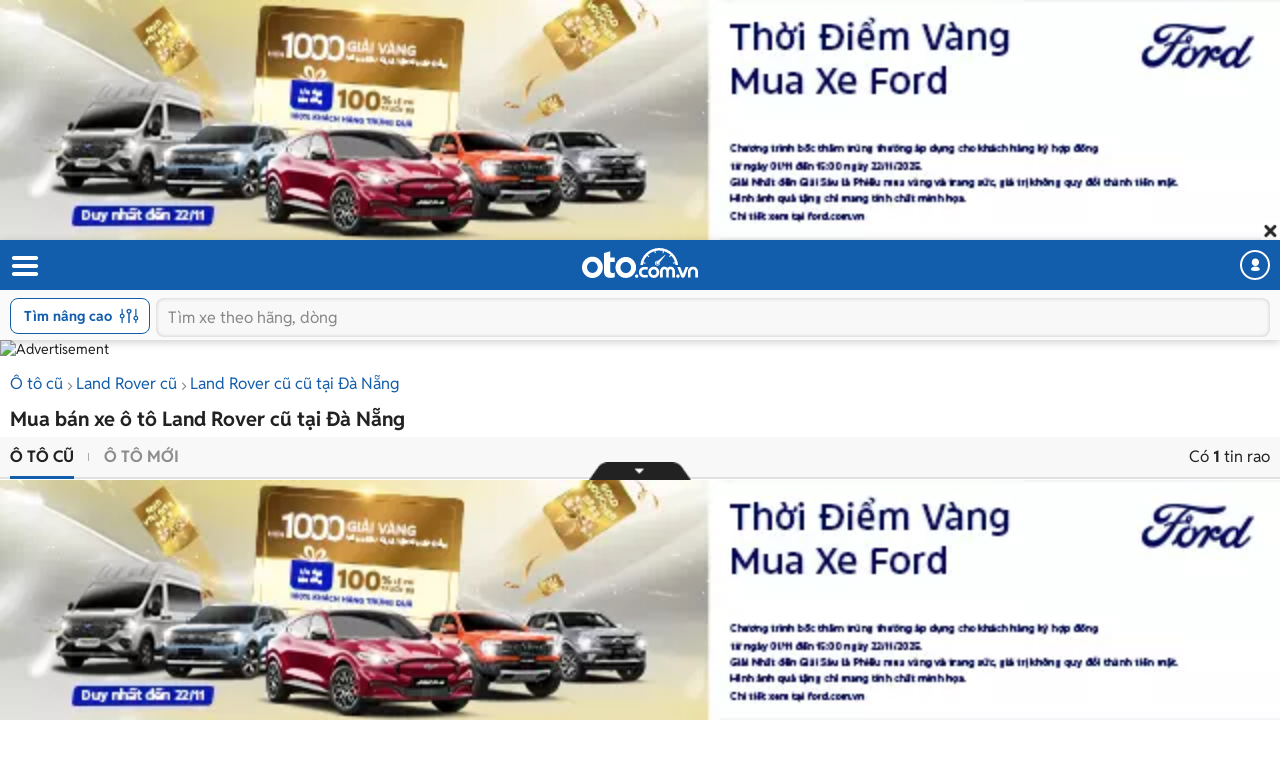

--- FILE ---
content_type: text/html; charset=utf-8
request_url: https://m.oto.com.vn/mua-ban-xe-landrover-da-nang
body_size: 29130
content:
<!DOCTYPE HTML PUBLIC "-//W3C//DTD XHTML 1.0 Transitional//EN" "http://www.w3.org/TR/xhtml1/DTD/xhtml1-transitional.dtd">
<html lang="vi" xmlns="http://www.w3.org/1999/xhtml">
<head>
    <meta http-equiv="Content-Type" content="text/html; charset=utf-8" />
    <meta http-equiv="Content-Language" content="vi" />
    <meta name="language" content="Vietnamese,vn" />
    <meta name="viewport" content="width=device-width, initial-scale=1.0, maximum-scale=1.0" />
    <link rel="SHORTCUT ICON" href="/favicon.ico?v=1" />
    <link rel="apple-touch-icon" href="/favicon.ico?v=1" />
    <meta name="apple-mobile-web-app-capable" content="yes" />
    <meta name="format-detection" content="telephone=no" />
    <meta name="theme-color" content="#135eac" />
    <meta name="google-site-verification" content="ZISLFXP9puZFE1ujmE1c_gtCIsTX6NWvNdq9V0GYu-0" /><!--youtube verify-->
    <meta name="p:domain_verify" content="61006787b124378683af5c15aba41d13" />
    <meta name="p:domain_verify" content="75e6c955fdb80a732ed0b943ddba7445" /><!--pinterest verify-->
    <meta property="fb:app_id" content="314961368702265" />
    <meta property="article:section" content="Auto, News" />
    <meta property="article:tag" content="Ô tô, Xe hơi" />
    <title>Mua bán xe Land Rover cũ tại Đà Nẵng giá rẻ tháng 11/2025</title>
    <meta name="keywords" content="Bán xe Land Rover tại Đà Nẵng, Mua xe Land Rover tại Đà Nẵng" />
    <meta name="description" content="Bán xe ô tô Land Rover cũ ở Đà Nẵng ✅ Giá rẻ, chính chủ, chính hãng ✅ Mua trả góp tới 80% trên Oto.com.vn - Nơi tốt nhất để mua bán xe Land Rover tại Đà Nẵng" />
    <meta property="og:site_name" content="oto.com.vn" />
<meta property="og:title" content="Mua bán xe Land Rover cũ tại Đà Nẵng giá rẻ tháng 11/2025" />
<meta property="og:type" content="article" />
<meta property="og:description" content="Bán xe ô tô Land Rover cũ ở Đà Nẵng ✅ Giá rẻ, chính chủ, chính hãng ✅ Mua trả góp tới 80% trên Oto.com.vn - Nơi tốt nhất để mua bán xe Land Rover tại Đà Nẵng" />
<meta property="og:url" content="https://oto.com.vn/mua-ban-xe-landrover-da-nang" />
<meta property="og:image" content="https://img1.oto.com.vn/crop/115x85/2025/06/20/1000002944-3256_wm.webp" />
<meta property="og:image:type" content="image/jpg" />
<meta property="og:image:width" content="620" />
<meta property="og:image:height" content="383" />
<meta name="twitter:card" content="summary" />
<meta name="twitter:site" content="@otocomvndvg" />
<meta name="twitter:title" content="Mua bán xe Land Rover cũ tại Đà Nẵng giá rẻ tháng 11/2025" />
<meta name="twitter:description" content="Bán xe ô tô Land Rover cũ ở Đà Nẵng ✅ Giá rẻ, chính chủ, chính hãng ✅ Mua trả góp tới 80% trên Oto.com.vn - Nơi tốt nhất để mua bán xe Land Rover tại Đà Nẵng" />
<meta name="twitter:image" content="https://img1.oto.com.vn/crop/115x85/2025/06/20/1000002944-3256_wm.webp" />

    <link rel="canonical" href="https://oto.com.vn/mua-ban-xe-landrover-da-nang" />
    
        <meta name="robots" content="index, follow, noodp" />

    
    <link rel="dns-prefetch">
    <link rel="preconnect" href="https://staging-staticfile.oto.com.vn/" crossorigin>
    <link rel="preconnect" href="https://tpc.googlesyndication.com" crossorigin>
    <link rel="preconnect" href="https://ad.doubleclick.net" crossorigin>
    <link rel="preconnect" href="https://pixel.adsafeprotected.com" crossorigin>
    <link rel="preconnect" href="https://img1.oto.com.vn" crossorigin>
    <link rel="preload" as="image" href="https://img1.oto.com.vn/Static/Images/v5/logo-oto.svg">
    <link rel="preload" as="image" href="https://staging-staticfile.oto.com.vn/dist/wap/images/logo-oto2.svg">

    <link href="https://staticfile.oto.com.vn/dist/wap/styles/fillte.min.css.gz?v=638986968034884151" rel="preload" as="style" onload="this.rel='stylesheet'" fetchpriority="high" />
    <link href="https://staticfile.oto.com.vn/dist/wap/styles/filter-v2.min.css.gz?v=638986968034884151" rel="preload" as="style" onload="this.rel='stylesheet'" fetchpriority="high" />
    <link href="https://staticfile.oto.com.vn/dist/wap/styles/listing-v2.min.css.gz?v=638986968034884151" rel="preload" as="style" onload="this.rel='stylesheet'" fetchpriority="high" />

    
        <link rel="preload" as="image">

        <link rel="preload" as="image" href="https://img1.oto.com.vn/crop/172x128/2025/06/20/1000002944-3256_wm.webp">

    <meta http-equiv="x-dns-prefetch-control" content="on">
<link rel="dns-prefetch" href="https://img1.oto.com.vn" crossorigin=crossorigin />
<link rel="dns-prefetch" href="https://www.google-analytics.com" crossorigin=crossorigin />
<link rel="dns-prefetch" href="https://www.googletagmanager.com" crossorigin=crossorigin />
<link rel="dns-prefetch" href="https://www.gstatic.com" crossorigin=crossorigin />
<link rel="dns-prefetch" href="https://pixel.adsafeprotected.com" crossorigin=crossorigin />
<link rel="dns-prefetch" href="https://static.adsafeprotected.com" crossorigin=crossorigin />
<link rel="dns-prefetch" href="https://connect.facebook.net" crossorigin=crossorigin />
<link rel="dns-prefetch" href="https://static.mepuzz.com" crossorigin=crossorigin />
<link rel="dns-prefetch" href="https://log.oto.com.vn" crossorigin=crossorigin />
<link rel="dns-prefetch" href="https://staticfile.oto.com.vn" crossorigin=crossorigin />




    <!-- Load tempdata truyền từ controller, actionview ... từ biến đẩy sang -->
<style>body { margin-top: calc((120 / 640)* 100vw); }
 #header .header { top: calc((120 / 640)* 100vw);transition: none; }</style><link rel="preload" as="image" href="https://img1.oto.com.vn/2025/11/03/B8Mx9x1a/retail-ford-all-640x120px-2c0e.webp">
    <script>
        //var arrRegistrationFeeReduction = ["754", "2357", "749", "751", "2755", "2378", "767", "764", "739", "740", "122", "125", "913", "2234", "1548", "1509", "2900", "2901", "1849", "587", "594", "1969", "624", "618", "538", "541", "2419", "462", "2153", "2461", "2469", "2470", "2460", "104", "105", "2488", "2481", "2476", "2475", "2485", "2491", "2471", "1218", "1221", "2271", "2345"];
        var arrRegistrationFeeReduction = ["104", "105", "2460", "2461", "2469", "2470", "462", "2419", "538", "541", "587", "594", "618", "624", "1849", "1969", "2333", "2348", "3110", "739", "740", "749", "751", "754", "764", "767", "2357", "2378", "2755", "122", "125", "913", "2234", "2153", "2282", "1218", "1221", "2271", "2345", "2471", "2475", "2476", "2481", "2485", "2488", "2491", "2512", "1548", "1509", "1503", "2900", "2901"];
    </script>

    

    <link rel="preload" href=https://staticfile.oto.com.vn/dist/wap/fonts/fontello.woff2?49282920 as="font" type="font/woff2" crossorigin=crossorigin />
    <link href="https://staticfile.oto.com.vn/dist/wap/styles/fontello.min.css.gz?v=638986968034884151" rel="preload" as="style" onload="this.rel='stylesheet'" fetchpriority="high" />
    <link href="https://staticfile.oto.com.vn/dist/wap/styles/font.min.css.gz?v=638986968034884151" rel="preload" as="style" onload="this.rel='stylesheet'" />

    <link href="https://staticfile.oto.com.vn/dist/wap/styles/theme.min.css.gz?v=638986968034884151" rel="preload" as="style" onload="this.rel='stylesheet'" fetchpriority="high" />
    <link href="https://staticfile.oto.com.vn/dist/wap/styles/menu-acc-v3.min.css.gz?v=638986968034884151" rel="stylesheet" type="text/css" onload="this.rel='stylesheet'" fetchpriority="low" />
    <link rel="preload" as="style" onload="this.rel='stylesheet'" href="https://staticfile.oto.com.vn/dist/wap/styles/bn-camp.min.css.gz?v=638986968034884151" fetchpriority="high" />

    


    
    
    


    <link href="https://staticfile.oto.com.vn/dist/wap/styles/fillte-advanced.min.css.gz?v=638986968034884151" as="style" rel="stylesheet" fetchpriority="low" />
    <link href="https://staticfile.oto.com.vn/dist/wap/styles/nouislider.min.css.gz?v=1" as="style" rel="stylesheet" fetchpriority="low" />
    <link href="https://staticfile.oto.com.vn/dist/wap/styles/style-popup.min.css.gz?v=638986968034884151" as="style" rel="stylesheet" fetchpriority="low" />
    
    <link href="https://staticfile.oto.com.vn/dist/wap/styles/background_image.min.css.gz?v=638986968034884151" as="style" rel="stylesheet" fetchpriority="low" />
    <link href="https://staticfile.oto.com.vn/dist/wap/styles/listtinrao_dev.min.css.gz?v=638986968034884151" as="style" rel="stylesheet" fetchpriority="low" />

    
    
    

    


    <link href="https://staticfile.oto.com.vn/dist/wap/styles/header-dev.min.css.gz?v=638986968034884151" rel="preload" as="style" onload="this.rel='stylesheet'" fetchpriority="low" />




    <script>
        //global varial
        var autoId = '0';
        var userName = '';
        var websiteDomain = 'https://oto.com.vn';
        var domainOfCookieName = '.oto.com.vn';
        var pageType = "3";
        var mobileDomain = 'https://m.oto.com.vn';
    </script>

    
    
        <script>
            (function (w, d, s, l, i) {
                w[l] = w[l] || []; w[l].push({
                    'gtm.start':
                        new Date().getTime(), event: 'gtm.js'
                }); var f = d.getElementsByTagName(s)[0],
                    j = d.createElement(s), dl = l != 'dataLayer' ? '&l=' + l : ''; j.async = true; j.src =
                        'https://www.googletagmanager.com/gtm.js?id=' + i + dl; f.parentNode.insertBefore(j, f);
            })(window, document, 'script', 'dataLayer', 'GTM-WG53MB6');</script>
        <!-- Google tag (gtag.js) - google tracking - BingoNguyen -->
        <script async src="https://www.googletagmanager.com/gtag/js?id=AW-812988619">
        </script>
        <script>
            window.dataLayer = window.dataLayer || [];
            function gtag() { dataLayer.push(arguments); }
            gtag('js', new Date());

            gtag('config', 'AW-812988619');
        </script>

</head>
<body>

    
        <noscript>
            <iframe src="https://www.googletagmanager.com/ns.html?id=GTM-WG53MB6"
                    height="0" width="0" style="display:none;visibility:hidden"></iframe>
        </noscript>

    

    


<input type="hidden" id="hddPageId" value="3" />
<div id="header">
    <div class="header" style="position:fixed">
        <!--
            Nếu bỏ head-top khi scroll xuống anh fix height của header bằng 50px giúp em
            Scroll lên height của header = 100px (hiện cả head-top và box-search)
         -->
        <div class="head-top">
            <button class="button-menu" id="menuhome" title="menu icon"><i class="icon-menu"></i></button>
            <h1 class="title-site">
                <a href="/" class="logo" title="Mua bán xe hơi, ô tô mới, oto cũ giá rẻ" ><img src="https://img1.oto.com.vn/Static/Images/v5/logo-oto.svg" width="116" height="30" /></a>
            </h1>
            <button class="button-user" title="Menu trang cá nhân"><i class="icon-user-1"></i></button>
            
            
        </div>
        <!-- Thêm class show-advance vào box-search để hiện button Tìm nâng cao -->
        <!-- Thêm class active vào box-search để hiện trạng thái active-->
        <div class="box-search show-advance">
            <button class="btn-advance " id="showPopupAdvance" title="Tìm kiếm nâng cao">
                Tìm nâng cao
                <span class="icon-setting"></span>
            </button>
            <div class="box-input">
                <button class="btn-back" title="quay lại"><i class="icon-left-open-1"></i></button>
                <input class="input" placeholder="Tìm xe theo hãng, dòng" id="txtKeyword" type="text">
                <button class="btn-cancel"><i class="icon-cancel"></i></button>
                
            </div>
            <!--sub-search-->
            <!-- Thêm class open để hiện sub-search -->
            <ul class="sub-search" id="sub-search">
            </ul>
        </div>
    </div>
</div>

    
    <div id="bodyminheight" class="ovh content" style="margin-top: 100px">
           



    <link rel="preload" as="image" href="https://img1.oto.com.vn/2025/11/03/B8Mx9x1a/retail-ford-all-640x120px-2c0e.webp" />
    <div data-bannername="Ford T10_Banner MB Top 640x120" data-bannerpositionname="MobileTop" data-bannerid="3047" data-bannerhref="/banner-click-3047?url=https%3a%2f%2fad.doubleclick.net%2fddm%2ftrackclk%2fN952192.4079651OTO.COM.VN%2fB34343772.430110229%3bdc_trk_aid%3d623256935%3bdc_trk_cid%3d242841891%3bdc_lat%3d%3bdc_rdid%3d%3btag_for_child_directed_treatment%3d%3btfua%3d%3bgdpr%3d%24%7bGDPR%7d%3bgdpr_consent%3d%24%7bGDPR_CONSENT_755%7d%3bltd%3d%3bdc_tdv%3d1" data-page="List"  class="banner-mobile-top-mobile">
        

            <a href="/banner-click-3047?url=https%3a%2f%2fad.doubleclick.net%2fddm%2ftrackclk%2fN952192.4079651OTO.COM.VN%2fB34343772.430110229%3bdc_trk_aid%3d623256935%3bdc_trk_cid%3d242841891%3bdc_lat%3d%3bdc_rdid%3d%3btag_for_child_directed_treatment%3d%3btfua%3d%3bgdpr%3d%24%7bGDPR%7d%3bgdpr_consent%3d%24%7bGDPR_CONSENT_755%7d%3bltd%3d%3bdc_tdv%3d1" rel="nofollow" target=&quot;_blank&quot; class="rt pdt-per-18 bn-sticky-body">
                <img title="Ford T10_Banner MB Top 640x120" src="https://img1.oto.com.vn/2025/11/03/B8Mx9x1a/retail-ford-all-640x120px-2c0e.webp" alt="Ford T10_Banner MB Top 640x120" data-name="Ford T10_Banner MB Top 640x120" data-position="MobileTop" data-page="List" height="60" width="320" />
            </a>
        <button class="btn-collapse is-open"></button>
        <input type="hidden" name="InputHasCheckBlacklist" value="0"/>
    </div>
<IMG SRC="https://ad.doubleclick.net/ddm/trackimp/N952192.4079651OTO.COM.VN/B34343772.430110229;dc_trk_aid=623256935;dc_trk_cid=242841891;ord=[timestamp];dc_lat=;dc_rdid=;tag_for_child_directed_treatment=;tfua=;gdpr=${GDPR};gdpr_consent=${GDPR_CONSENT_755};ltd=;dc_tdv=1?" attributionsrc BORDER="0" HEIGHT="1" WIDTH="1" ALT="Advertisement"><style>
    body { margin-top: calc((120 / 640)* 100vw); }
    #header .header { top: calc((120 / 640)* 100vw);transition: none; }
</style>

<input type="hidden" id="GamingPhoneList" value="phone" />
<input type="hidden" id="absoluteUrl" value="/mua-ban-xe-landrover-da-nang" />
<input type="hidden" id="hddOrderBy" value="0" />
<input type="hidden" id="hddDataRecommend" />
<div id="wrapper">

    <div class="">
        <input type="hidden" id="hddPageIndex" value="1" />
        <input type="hidden" id="hddMaxPageIndex" value="1" />
        <input type="hidden" id="hddTotalAuto" value="1" />
        <input type="hidden" id="hddIsSaveAuto" />
        <input type="hidden" id="hddJsonSearchInfo" value="{&quot;MakeID&quot;:39,&quot;MakeIDs&quot;:null,&quot;NotMakeID&quot;:0,&quot;MakeName&quot;:&quot;Land Rover&quot;,&quot;ShortMakeName&quot;:&quot;landrover&quot;,&quot;ModelID&quot;:0,&quot;ModelIDs&quot;:null,&quot;NotModelID&quot;:0,&quot;ModelName&quot;:null,&quot;ModelDetail&quot;:null,&quot;StandartModelDetailId&quot;:0,&quot;StandartModelDetailName&quot;:null,&quot;ShortModelDetailName&quot;:null,&quot;ShortModelName&quot;:null,&quot;CityID&quot;:3,&quot;ListCityId&quot;:null,&quot;IsFilterNearCity&quot;:false,&quot;CityName&quot;:&quot;Đ&#224; Nẵng&quot;,&quot;ShortCityName&quot;:&quot;da-nang&quot;,&quot;DistrictID&quot;:0,&quot;DistrictName&quot;:null,&quot;FilterValue&quot;:8388608,&quot;MinPrice&quot;:0,&quot;MaxPrice&quot;:99000000000,&quot;PriceName&quot;:null,&quot;MinNumberOfKM&quot;:0,&quot;MaxNumberOfKM&quot;:0,&quot;MinYear&quot;:0,&quot;MaxYear&quot;:2025,&quot;MinVersion&quot;:0,&quot;MaxVersion&quot;:2025,&quot;YearName&quot;:&quot;Năm&quot;,&quot;VersionName&quot;:null,&quot;ColorValue&quot;:null,&quot;ExteriorColor&quot;:0,&quot;ExteriorColorName&quot;:&quot;M&#224;u xe&quot;,&quot;ExteriorColorValues&quot;:null,&quot;InteriorColor&quot;:0,&quot;InteriorColorName&quot;:&quot;M&#224;u nội thất&quot;,&quot;InteriorColorValues&quot;:null,&quot;MadeIns&quot;:0,&quot;MadeInNames&quot;:&quot;Xuất xứ&quot;,&quot;MadeInValues&quot;:0,&quot;FuelTypes&quot;:0,&quot;FuelTypeNames&quot;:&quot;Nhi&#234;n liệu&quot;,&quot;FuelTypeValues&quot;:null,&quot;NumOfSeats&quot;:0,&quot;NumOfSeatNames&quot;:&quot;Số chỗ&quot;,&quot;NumOfSeatValues&quot;:null,&quot;NumOfDoors&quot;:0,&quot;NumOfDoorNames&quot;:&quot;Số cửa&quot;,&quot;NumOfDoorValues&quot;:null,&quot;ClassificationIDs&quot;:0,&quot;ClassificationNames&quot;:&quot;Kiểu d&#225;ng&quot;,&quot;ClassificationValues&quot;:null,&quot;ClassificationShortNames&quot;:null,&quot;TransmissionIDs&quot;:0,&quot;TransmissionNames&quot;:&quot;Hộp số&quot;,&quot;TransmissionValues&quot;:null,&quot;SecondHandIDs&quot;:0,&quot;SecondHandNames&quot;:&quot;&quot;,&quot;SecondHandValues&quot;:0,&quot;HaveImage&quot;:0,&quot;IsTestDriver&quot;:0,&quot;TextSearch&quot;:null,&quot;CreateUserID&quot;:0,&quot;ContactID&quot;:0,&quot;IsFocus&quot;:false,&quot;IsTextSearch&quot;:false,&quot;SearchNotSold&quot;:true,&quot;ExtraExpireDate&quot;:-90,&quot;SearchOutOfDate&quot;:false,&quot;MaxAutoID&quot;:0,&quot;AutoIDs&quot;:null,&quot;searchViewModelOrders&quot;:[{&quot;Field&quot;:&quot;VipOrder&quot;,&quot;IsAsc&quot;:false},{&quot;Field&quot;:&quot;LastUpTime&quot;,&quot;IsAsc&quot;:false},{&quot;Field&quot;:&quot;AutoID&quot;,&quot;IsAsc&quot;:false}],&quot;IsVideo&quot;:false,&quot;TruckBody&quot;:0,&quot;TruckBodyName&quot;:&quot;&quot;,&quot;ModelType&quot;:0,&quot;Tonnage&quot;:0,&quot;TonnageName&quot;:&quot;&quot;,&quot;IsDiscount&quot;:false,&quot;IsHaveVoucher&quot;:false,&quot;ListVoucherIds&quot;:null,&quot;IDNotContant&quot;:null,&quot;StartDateTo&quot;:0,&quot;IsNotCrawl&quot;:false,&quot;IsQuality&quot;:null,&quot;IsXeHot&quot;:null,&quot;IsGoodPrice&quot;:null,&quot;NotEqualAutoId&quot;:0,&quot;IsSearchGetAll&quot;:false,&quot;IsExpired&quot;:false,&quot;IsSold&quot;:false,&quot;ModifyDate&quot;:0,&quot;PageType&quot;:null,&quot;ListQuanlityInfo&quot;:null,&quot;QuanlityInforText&quot;:null,&quot;IsHighlightSalon&quot;:null,&quot;Sort&quot;:0,&quot;SegmentId&quot;:null,&quot;IsHaveListTagPromotion&quot;:false,&quot;IsMixSoldAndExpire&quot;:true,&quot;IsNotNullOrEmptyPriceText&quot;:false,&quot;ListModelId&quot;:null,&quot;ListModelDetailId&quot;:null,&quot;Makemodelcityshortname&quot;:&quot;/mua-ban-xe-landrover-da-nang&quot;,&quot;Keyword&quot;:null,&quot;SearchAnyNotPublish&quot;:false}" />
        <input type="hidden" id="datetime_now_ticks" value="638987709641423480" />

        <div class="container">

            <!-- Xử lý với page SameUser -->
                    <div class="bread-overflow">
                        <div class="head-breadcrumb">
                            <a href="/mua-ban-xe" title="Mua ô tô cũ">Ô tô cũ</a><span class="angle-right"><i class="icon-angle-right"></i></span><a href="/mua-ban-xe-landrover" title="Bán Land Rover">Land Rover cũ</a><span class="angle-right"><i class="icon-angle-right"></i></span><a href="/mua-ban-xe-landrover-da-nang" title="Bán Land Rover  cũ tại Đà Nẵng">Land Rover cũ  cũ tại Đà Nẵng</a>
                        </div>
                    </div>
                <h1 class="heading mt-10 mb-5">Mua bán xe ô tô Land Rover cũ tại Đà Nẵng</h1>
                <input type="hidden" id="hddMaxPrice" value="99000000000" />
                <input type="hidden" id="hddMinPrice" value="0" />
                <input type="hidden" id="hddMaxYear" value="2025" />
                <input type="hidden" id="hddMinYear" value="0" />
                <div class="box-sort">
                    <div class="box-bottom clearfix">
                        <ul class="btn-group pull-left">

                            <li class="active">
                                
                                <a href="/mua-ban-xe-landrover-da-nang">Ô tô cũ</a>
                            </li>
                            <li class="">
                                
                                <a href="/mua-ban-xe-landrover-da-nang/f167772165555" rel="nofollow">Ô tô mới</a>
                            </li>
                        </ul>
                        <div class="txt-result pull-right">
                            Có <strong>1</strong> tin rao
                        </div>
                    </div>

                    
<input type="hidden" id="hddModelId" value="0" />
<input type="hidden" id="hddMakeId" value="39" />
<input type="hidden" id="hddMinYear" value="0" />
<input type="hidden" id="hddMaxYear" value="0" />
<input type="hidden" id="hddMakeName" value="Land Rover" />
<div class="box-brand filter-model">

</div>

        <a href="/mua-ban-xe-da-nang" class="btn-back-filter quickFilter" makemodel="39_0" >back</a>
            <div class="box-filter-model open">
                <div class="list-model">
                            <div class="col-item ">
                                <a class="quickFilter  " makemodel="39_837" href="/mua-ban-xe-landrover-range-rover-da-nang"  data-makeid="39" data-modelid="837" data-shortmakename="" data-shortmodelname="range-rover">Range Rover</a>
                            </div>
                            <div class="col-item ">
                                <a class="quickFilter  " makemodel="39_2749" href="/mua-ban-xe-landrover-range-rover-sport-da-nang"  data-makeid="39" data-modelid="2749" data-shortmakename="" data-shortmodelname="range-rover-sport">Range Rover Sport</a>
                            </div>
                            <div class="col-item ">
                                <a class="quickFilter  " makemodel="39_2574" href="/mua-ban-xe-landrover-range-rover-evoque-da-nang"  data-makeid="39" data-modelid="2574" data-shortmakename="" data-shortmodelname="range-rover-evoque">Range Rover Evoque</a>
                            </div>
                            <div class="col-item ">
                                <a class="quickFilter  " makemodel="39_2284" href="/mua-ban-xe-landrover-range-rover-velar-da-nang"  data-makeid="39" data-modelid="2284" data-shortmakename="" data-shortmodelname="range-rover-velar">Range Rover Velar</a>
                            </div>
                            <div class="col-item ">
                                <a class="quickFilter  " makemodel="39_834" href="/mua-ban-xe-landrover-discovery-da-nang"  data-makeid="39" data-modelid="834" data-shortmakename="" data-shortmodelname="discovery">Discovery</a>
                            </div>
                            <div class="col-item ">
                                <a class="quickFilter  " makemodel="39_1851" href="/mua-ban-xe-landrover-discovery-sport-da-nang"  data-makeid="39" data-modelid="1851" data-shortmakename="" data-shortmodelname="discovery-sport">Discovery Sport</a>
                            </div>
                            <div class="col-item ">
                                <a class="quickFilter  " makemodel="39_833" href="/mua-ban-xe-landrover-defender-da-nang"  data-makeid="39" data-modelid="833" data-shortmakename="" data-shortmodelname="defender">Defender</a>
                            </div>
                            <div class="col-item ">
                                <a class="quickFilter  " makemodel="39_2847" href="/mua-ban-xe-landrover-defender-110-da-nang"  data-makeid="39" data-modelid="2847" data-shortmakename="" data-shortmodelname="defender-110">Defender 110</a>
                            </div>


                    <div class="col-item other" data-makeid="39" data-modelid="0" data-issecondhand="1">
                        <a href="javascript:void(0)" rel="nofollow">...</a>
                    </div>
                </div>
            </div>






    <div class="box-filter-year clearfix filter-year">
        <div class="clearfix">
            <ul class="list-years list">
                <span class="title">Năm SX:</span>
                    <li class="col-item ">
                        <a class="quickFilter disabled-a " makemodel="39_0" href="/mua-ban-xe-landrover-da-nang/f02525" >2025</a>
                    </li>
                    <li class="col-item ">
                        <a class="quickFilter disabled-a " makemodel="39_0" href="/mua-ban-xe-landrover-da-nang/f02424" >2024</a>
                    </li>
                    <li class="col-item ">
                        <a class="quickFilter disabled-a " makemodel="39_0" href="/mua-ban-xe-landrover-da-nang/f02323" >2023</a>
                    </li>
                    <li class="col-item ">
                        <a class="quickFilter disabled-a " makemodel="39_0" href="/mua-ban-xe-landrover-da-nang/f02222" >2022</a>
                    </li>
                    <li class="col-item ">
                        <a class="quickFilter disabled-a " makemodel="39_0" href="/mua-ban-xe-landrover-da-nang/f02121" >2021</a>
                    </li>
                    <li class="col-item ">
                        <a class="quickFilter disabled-a " makemodel="39_0" href="/mua-ban-xe-landrover-da-nang/f02020" >2020</a>
                    </li>
                    <li class="col-item ">
                        <a class="quickFilter disabled-a " makemodel="39_0" href="/mua-ban-xe-landrover-da-nang/f01919" >2019</a>
                    </li>
                    <li class="col-item ">
                        <a class="quickFilter disabled-a " makemodel="39_0" href="/mua-ban-xe-landrover-da-nang/f01818" >2018</a>
                    </li>
                    <li class="col-item ">
                        <a class="quickFilter disabled-a " makemodel="39_0" href="/mua-ban-xe-landrover-da-nang/f01717" >2017</a>
                    </li>
                    <li class="col-item ">
                        <a class="quickFilter disabled-a " makemodel="39_0" href="/mua-ban-xe-landrover-da-nang/f01616" >2016</a>
                    </li>
                    <li class="col-item ">
                        <a class="quickFilter disabled-a " makemodel="39_0" href="/mua-ban-xe-landrover-da-nang/f01515" >2015</a>
                    </li>
                    <li class="col-item ">
                        <a class="quickFilter disabled-a " makemodel="39_0" href="/mua-ban-xe-landrover-da-nang/f01414" >2014</a>
                    </li>
                    <li class="col-item ">
                        <a class="quickFilter disabled-a " makemodel="39_0" href="/mua-ban-xe-landrover-da-nang/f01313" >2013</a>
                    </li>
                    <li class="col-item ">
                        <a class="quickFilter disabled-a " makemodel="39_0" href="/mua-ban-xe-landrover-da-nang/f01212" >2012</a>
                    </li>
                    <li class="col-item ">
                        <a class="quickFilter disabled-a " makemodel="39_0" href="/mua-ban-xe-landrover-da-nang/f01111" >2011</a>
                    </li>
                    <li class="col-item ">
                        <a class="quickFilter disabled-a " makemodel="39_0" href="/mua-ban-xe-landrover-da-nang/f01010" >2010</a>
                    </li>
                    <li class="col-item ">
                        <a class="quickFilter disabled-a " makemodel="39_0" href="/mua-ban-xe-landrover-da-nang/f00909" >2009</a>
                    </li>
                    <li class="col-item ">
                        <a class="quickFilter disabled-a " makemodel="39_0" href="/mua-ban-xe-landrover-da-nang/f00808" >2008</a>
                    </li>
                    <li class="col-item ">
                        <a class="quickFilter disabled-a " makemodel="39_0" href="/mua-ban-xe-landrover-da-nang/f00707" >2007</a>
                    </li>
                    <li class="col-item ">
                        <a class="quickFilter disabled-a " makemodel="39_0" href="/mua-ban-xe-landrover-da-nang/f00606" >2006</a>
                    </li>
                    <li class="col-item ">
                        <a class="quickFilter disabled-a " makemodel="39_0" href="/mua-ban-xe-landrover-da-nang/f00505" >2005</a>
                    </li>
                    <li class="col-item ">
                        <a class="quickFilter disabled-a " makemodel="39_0" href="/mua-ban-xe-landrover-da-nang/f00404" >2004</a>
                    </li>
                    <li class="col-item ">
                        <a class="quickFilter disabled-a " makemodel="39_0" href="/mua-ban-xe-landrover-da-nang/f00303" >2003</a>
                    </li>
                    <li class="col-item ">
                        <a class="quickFilter disabled-a " makemodel="39_0" href="/mua-ban-xe-landrover-da-nang/f00202" >2002</a>
                    </li>
                    <li class="col-item ">
                        <a class="quickFilter disabled-a " makemodel="39_0" href="/mua-ban-xe-landrover-da-nang/f00101" >2001</a>
                    </li>
                    <li class="col-item ">
                        <a class="quickFilter disabled-a " makemodel="39_0" href="/mua-ban-xe-landrover-da-nang/f00000" >2000</a>
                    </li>
                    <li class="col-item ">
                        <a class="quickFilter disabled-a " makemodel="39_0" href="/mua-ban-xe-landrover-da-nang/f09999" >1999</a>
                    </li>
                    <li class="col-item ">
                        <a class="quickFilter disabled-a " makemodel="39_0" href="/mua-ban-xe-landrover-da-nang/f09898" >1998</a>
                    </li>
                    <li class="col-item ">
                        <a class="quickFilter disabled-a " makemodel="39_0" href="/mua-ban-xe-landrover-da-nang/f09797" >1997</a>
                    </li>
                    <li class="col-item ">
                        <a class="quickFilter disabled-a " makemodel="39_0" href="/mua-ban-xe-landrover-da-nang/f09696" >1996</a>
                    </li>
                    <li class="col-item ">
                        <a class="quickFilter disabled-a " makemodel="39_0" href="/mua-ban-xe-landrover-da-nang/f09595" >1995</a>
                    </li>
                    <li class="col-item ">
                        <a class="quickFilter disabled-a " makemodel="39_0" href="/mua-ban-xe-landrover-da-nang/f09494" >1994</a>
                    </li>
                    <li class="col-item ">
                        <a class="quickFilter disabled-a " makemodel="39_0" href="/mua-ban-xe-landrover-da-nang/f09393" >1993</a>
                    </li>
                    <li class="col-item ">
                        <a class="quickFilter disabled-a " makemodel="39_0" href="/mua-ban-xe-landrover-da-nang/f09292" >1992</a>
                    </li>
                    <li class="col-item ">
                        <a class="quickFilter disabled-a " makemodel="39_0" href="/mua-ban-xe-landrover-da-nang/f09191" >1991</a>
                    </li>
            </ul>
        </div>
    </div>

<div id="snackbar">
    <div>
        <i class="icon-warning"></i>
    </div>
    <p>
        Hiện không có tin rao phù hợp với tiêu chí trên. Bạn có thể tìm kiếm các mẫu xe tương tự khác với oto.com.vn
    </p>
</div>


                    <div class="box-top clearfix">

                            <div class="select-location pull-left ">
                                <div class="custome-select">
                                    <span><i class="icon-location-1"></i></span>
                                    <span class="selected">Đ&#224; Nẵng</span>
                                    <span class="arrow"><i class=" icon-down-open"></i></span>
                                </div>
                                    <div class="checkbox">
                                        <input type="checkbox"  id="location-checkbox">
                                        <label for="location-checkbox">Tìm thêm các tỉnh lân cận</label>
                                    </div>
                                <!--show option khu vực thêm class open <div class="popup-location open">-->
                                <div class="popup-location">
                                    <div class="head-box">
                                        <h3 class="title">Chọn tỉnh thành</h3>
                                        <span class="close"><i class="icon-cancel-2"></i></span>
                                    </div>
                                    <div class="box-options listCityFilter">
                                        <a class=" full-width" ShortCityName="" href="javascript:void(0)" rel="nofollow">Toàn quốc</a>
                                        <div class="clearfix ">
                                                <ul class="list-option">
                                                    <span>Miền Bắc</span>
                                                            <li class=""><a class="bg-blue fw-bold" href="javascript:void(0)" rel="nofollow" ShortCityName="ha-noi">H&#224; Nội</a></li>
                                                            <li class=""><a class="bg-blue " href="javascript:void(0)" rel="nofollow" ShortCityName="bac-ninh">Bắc Ninh</a></li>
                                                            <li class=""><a class="bg-blue " href="javascript:void(0)" rel="nofollow" ShortCityName="hai-phong">Hải Ph&#242;ng</a></li>
                                                            <li class=""><a class="bg-blue " href="javascript:void(0)" rel="nofollow" ShortCityName="hai-duong">Hải Dương</a></li>
                                                            <li class=""><a class=" " href="javascript:void(0)" rel="nofollow" ShortCityName="bac-giang">Bắc Giang</a></li>
                                                            <li class=""><a class=" " href="javascript:void(0)" rel="nofollow" ShortCityName="bac-kan">Bắc Kạn</a></li>
                                                            <li class=""><a class=" " href="javascript:void(0)" rel="nofollow" ShortCityName="cao-bang">Cao Bằng</a></li>
                                                            <li class=""><a class=" " href="javascript:void(0)" rel="nofollow" ShortCityName="dien-bien">Điện Bi&#234;n</a></li>
                                                            <li class=""><a class=" " href="javascript:void(0)" rel="nofollow" ShortCityName="hoa-binh">H&#242;a B&#236;nh</a></li>
                                                            <li class=""><a class=" " href="javascript:void(0)" rel="nofollow" ShortCityName="ha-giang">H&#224; Giang</a></li>
                                                            <li class=""><a class=" " href="javascript:void(0)" rel="nofollow" ShortCityName="ha-nam">H&#224; Nam</a></li>
                                                            <li class=""><a class=" " href="javascript:void(0)" rel="nofollow" ShortCityName="hung-yen">Hưng Y&#234;n</a></li>
                                                            <li class=""><a class=" " href="javascript:void(0)" rel="nofollow" ShortCityName="lao-cai">L&#224;o Cai</a></li>
                                                            <li class=""><a class=" " href="javascript:void(0)" rel="nofollow" ShortCityName="lai-chau">Lai Ch&#226;u</a></li>
                                                            <li class=""><a class=" " href="javascript:void(0)" rel="nofollow" ShortCityName="lang-son">Lạng Sơn</a></li>
                                                            <li class=""><a class=" " href="javascript:void(0)" rel="nofollow" ShortCityName="ninh-binh">Ninh B&#236;nh</a></li>
                                                            <li class=""><a class=" " href="javascript:void(0)" rel="nofollow" ShortCityName="nam-dinh">Nam Định</a></li>
                                                            <li class=""><a class=" " href="javascript:void(0)" rel="nofollow" ShortCityName="phu-tho">Ph&#250; Thọ</a></li>
                                                            <li class=""><a class=" " href="javascript:void(0)" rel="nofollow" ShortCityName="quang-ninh">Quảng Ninh</a></li>
                                                            <li class=""><a class=" " href="javascript:void(0)" rel="nofollow" ShortCityName="son-la">Sơn La</a></li>
                                                            <li class=""><a class=" " href="javascript:void(0)" rel="nofollow" ShortCityName="thai-binh">Th&#225;i B&#236;nh</a></li>
                                                            <li class=""><a class=" " href="javascript:void(0)" rel="nofollow" ShortCityName="thai-nguyen">Th&#225;i Nguy&#234;n</a></li>
                                                            <li class=""><a class=" " href="javascript:void(0)" rel="nofollow" ShortCityName="tuyen-quang">Tuy&#234;n Quang</a></li>
                                                            <li class=""><a class=" " href="javascript:void(0)" rel="nofollow" ShortCityName="vinh-phuc">Vĩnh Ph&#250;c</a></li>
                                                            <li class=""><a class=" " href="javascript:void(0)" rel="nofollow" ShortCityName="yen-bai">Y&#234;n B&#225;i</a></li>
                                                </ul>
                                                                                            <ul class="list-option">
                                                    <span>Miền Trung</span>
                                                            <li class="active"><a class="bg-blue fw-bold" href="javascript:void(0)" rel="nofollow" ShortCityName="da-nang">Đ&#224; Nẵng</a></li>
                                                            <li class=""><a class="bg-blue " href="javascript:void(0)" rel="nofollow" ShortCityName="thanh-hoa">Thanh H&#243;a</a></li>
                                                            <li class=""><a class="bg-blue " href="javascript:void(0)" rel="nofollow" ShortCityName="khanh-hoa">Kh&#225;nh H&#242;a</a></li>
                                                            <li class=""><a class="bg-blue " href="javascript:void(0)" rel="nofollow" ShortCityName="nghe-an">Nghệ An</a></li>
                                                            <li class=""><a class=" " href="javascript:void(0)" rel="nofollow" ShortCityName="binh-dinh">B&#236;nh Định</a></li>
                                                            <li class=""><a class=" " href="javascript:void(0)" rel="nofollow" ShortCityName="binh-thuan">B&#236;nh Thuận  </a></li>
                                                            <li class=""><a class=" " href="javascript:void(0)" rel="nofollow" ShortCityName="dak-lak">Đắk Lắk</a></li>
                                                            <li class=""><a class=" " href="javascript:void(0)" rel="nofollow" ShortCityName="dak-nong">Đắk N&#244;ng</a></li>
                                                            <li class=""><a class=" " href="javascript:void(0)" rel="nofollow" ShortCityName="gia-lai">Gia Lai</a></li>
                                                            <li class=""><a class=" " href="javascript:void(0)" rel="nofollow" ShortCityName="ha-tinh">H&#224; Tĩnh</a></li>
                                                            <li class=""><a class=" " href="javascript:void(0)" rel="nofollow" ShortCityName="kon-tum">Kon Tum</a></li>
                                                            <li class=""><a class=" " href="javascript:void(0)" rel="nofollow" ShortCityName="lam-dong">L&#226;m Đồng</a></li>
                                                            <li class=""><a class=" " href="javascript:void(0)" rel="nofollow" ShortCityName="ninh-thuan">Ninh Thuận</a></li>
                                                            <li class=""><a class=" " href="javascript:void(0)" rel="nofollow" ShortCityName="phu-yen">Ph&#250; Y&#234;n</a></li>
                                                            <li class=""><a class=" " href="javascript:void(0)" rel="nofollow" ShortCityName="quang-binh">Quảng B&#236;nh</a></li>
                                                            <li class=""><a class=" " href="javascript:void(0)" rel="nofollow" ShortCityName="quang-nam">Quảng Nam</a></li>
                                                            <li class=""><a class=" " href="javascript:void(0)" rel="nofollow" ShortCityName="quang-ngai">Quảng Ng&#227;i</a></li>
                                                            <li class=""><a class=" " href="javascript:void(0)" rel="nofollow" ShortCityName="quang-tri">Quảng Trị</a></li>
                                                            <li class=""><a class=" " href="javascript:void(0)" rel="nofollow" ShortCityName="thua-thien-hue">Thừa Thi&#234;n Huế</a></li>
                                                </ul>
                                                                                            <ul class="list-option">
                                                    <span>Miền Nam</span>
                                                            <li class=""><a class="bg-blue fw-bold " href="javascript:void(0)" rel="nofollow" ShortCityName="hcm">Tp.HCM</a></li>
                                                            <li class=""><a class="bg-blue  " href="javascript:void(0)" rel="nofollow" ShortCityName="dong-nai">Đồng Nai</a></li>
                                                            <li class=""><a class="bg-blue  " href="javascript:void(0)" rel="nofollow" ShortCityName="binh-duong">B&#236;nh Dương</a></li>
                                                            <li class=""><a class="bg-blue  " href="javascript:void(0)" rel="nofollow" ShortCityName="can-tho">Cần Thơ</a></li>
                                                            <li class=""><a class="  " href="javascript:void(0)" rel="nofollow" ShortCityName="an-giang">An Giang</a></li>
                                                            <li class=""><a class="  " href="javascript:void(0)" rel="nofollow" ShortCityName="bac-lieu">Bạc Li&#234;u</a></li>
                                                            <li class=""><a class="  " href="javascript:void(0)" rel="nofollow" ShortCityName="binh-phuoc">B&#236;nh Phước</a></li>
                                                            <li class=""><a class="  " href="javascript:void(0)" rel="nofollow" ShortCityName="ben-tre">Bến Tre</a></li>
                                                            <li class=""><a class="  " href="javascript:void(0)" rel="nofollow" ShortCityName="ca-mau">C&#224; Mau</a></li>
                                                            <li class=""><a class="  " href="javascript:void(0)" rel="nofollow" ShortCityName="dong-thap">Đồng Th&#225;p</a></li>
                                                            <li class=""><a class="  " href="javascript:void(0)" rel="nofollow" ShortCityName="hau-giang">Hậu Giang</a></li>
                                                            <li class=""><a class="  " href="javascript:void(0)" rel="nofollow" ShortCityName="kien-giang">Ki&#234;n Giang</a></li>
                                                            <li class=""><a class="  " href="javascript:void(0)" rel="nofollow" ShortCityName="long-an">Long An</a></li>
                                                            <li class=""><a class="  " href="javascript:void(0)" rel="nofollow" ShortCityName="soc-trang">S&#243;c Trăng</a></li>
                                                            <li class=""><a class="  " href="javascript:void(0)" rel="nofollow" ShortCityName="tien-giang">Tiền Giang</a></li>
                                                            <li class=""><a class="  " href="javascript:void(0)" rel="nofollow" ShortCityName="tay-ninh">T&#226;y Ninh</a></li>
                                                            <li class=""><a class="  " href="javascript:void(0)" rel="nofollow" ShortCityName="tra-vinh">Tr&#224; Vinh</a></li>
                                                            <li class=""><a class="  " href="javascript:void(0)" rel="nofollow" ShortCityName="vinh-long">Vĩnh Long</a></li>
                                                            <li class=""><a class="  " href="javascript:void(0)" rel="nofollow" ShortCityName="ba-ria-vung-tau">B&#224; Rịa Vũng T&#224;u</a></li>
                                                </ul>
                                        </div>
                                    </div>
                                </div>
                            </div>
                                                    <div class="select-sort pull-right">
                                <div class="custome-select flr">
                                    <i class="icon-sort-alt-down"></i>
                                    <select name="" id="box-sort-id">
                                        <option selected disabled value="0" hidden>Sắp xếp tin rao</option>
                                        <option value="-1">Mặc định</option>
                                        <option value="5">Tin mới nhất</option>
                                        <option value="1">Giá tăng dần</option>
                                        <option value="2">Giá giảm dần</option>
                                        <option value="3">Năm sản xuất cũ đến mới</option>
                                        <option value="4">Năm sản xuất mới đến cũ</option>
                                    </select>
                                    <i class="icon-down-dir"></i>
                                </div>
                            </div>

                    </div>


                </div>


            <ul class="box-list-car" id="box-list-car">

<li class="item-car  dev-item-car " data-tinrao="Land Rover.Range Rover Evoque.Xe cũ.23334431.V0." data-autoid="23334431" data-cuid="">
    <div class="info clearfix">
        <div class="photo">
            <a href="/mua-ban-xe-landrover-range-rover-evoque-da-nang/jupiter-phat-xe-land-rover-aidxc23334431" title="JUPITER PHÁT XE LAND ROVER" class="rt pdt-per-75">
                    <img src="https://img1.oto.com.vn/crop/262x196/2025/06/20/1000002944-3256_wm.webp" title="JUPITER PHÁT XE LAND ROVER" id="check-avatar-23334431" alt="JUPITER PHÁT XE LAND ROVER"  />
            </a>
        </div>
        <div class="detail">
            <h3 class="title">
                <a href="/mua-ban-xe-landrover-range-rover-evoque-da-nang/jupiter-phat-xe-land-rover-aidxc23334431" title="Cần b&#225;n xe oto Land Rover Range Rover Evoque evoque 2012 - JUPITER PHÁT XE LAND ROVER">
                    2012 - Land Rover Range Rover Evoque evoque - JUPITER PHÁT XE LAND ROVER
                </a>
            </h3>
                <p class="price ">
                    350 triệu
                </p>

        <ul class="info-car">
                <li class="single-line-and-hidden">10.000 km</li>

                <li>M&#225;y xăng</li>

                <li>Số tự động</li>

                <li>Xe cũ</li>

        </ul>

            <div class="location">
                    <i class="icon-location-1"></i>Sơn Tr&#224;            </div>
        </div>
        
    </div>

    <div class="bottom-t">
        <div class="name-showroom ">
                <img class="avatar" src="https://img1.oto.com.vn/Static/Images/user-empty.png" alt="">
                            <a href="/mua-ban-xe-landrover-range-rover-evoque-da-nang/jupiter-phat-xe-land-rover-aidxc23334431" title="Cần b&#225;n xe oto Land Rover Range Rover Evoque evoque 2012 - JUPITER PHÁT XE LAND ROVER">CT MBN JUPITER</a>

        </div>
            <div class="phone">
                <i class="icon-phone"></i>
                <a class=" realcall datalayer-call" datalayer-json="{&quot;Event&quot;:&quot;action&quot;,&quot;Action&quot;:&quot;&quot;,&quot;ProductId&quot;:23334431,&quot;SellerId&quot;:163839,&quot;VipType&quot;:&quot;Free&quot;,&quot;UserId&quot;:0,&quot;PageType&quot;:&quot;Orthers&quot;}" data-call="Land Rover.Range Rover Evoque.Xe cũ.Nhập khẩu.2012.350 triệu.SUV.Xanh lam.F0.V0.23334431." data-listtype="F0" data-viptype="V0" href="tel:0977247907" rel="nofollow">Gọi ngay</a>
            </div>
    </div>


</li>
                <li class="banner-top-on-filter item-ad-img">
                    
<section class="cpn-bn-campaign-globals " id="cpn-bn-campaign-globals-3-56" style="">
    <input type="hidden" name="pageID" value="3" />
    <input type="hidden" name="localtionID" value="56" />
    <input type="hidden" name="makeID" value="39" />
    <input type="hidden" name="modelId" value="0" />
    <input type="hidden" name="width" value="640" />
    <input type="hidden" name="height" value="120" />
    <input type="hidden" name="bannerTemplate" value="MobileBannerCommon" />
    <input type="hidden" name="bannerTemplateType" value="0" />
    <input type="hidden" name="classProperty" />
    <input type="hidden" name="platform" value="1" />
    <input type="hidden" name="isLargestContentPaint" value="0" />
    <input type="hidden" name="classProperty" />
</section>

<!-- Dùng cho các banner iframe -->


<!-- Dùng cho banner dạng kéo thả -->






                </li>



                <div id="container-data-loadmore"></div>
            </ul>

                <input type="hidden" id="hddMakeId" value="39" />
                <input type="hidden" id="hddModelId" value="0" />
                <input type="hidden" id="hddListAutoId" value="[23334431]" />
                <div id="list-related">
                        <div class="box-sort">
        <div class="box-top clearfix">
            <div class="txt-result pull-left">
                Có <strong>15</strong> tin liên quan
            </div>
                <input type="hidden" id="hddSortListRelated" value="0" />
                <div class="select-sort pull-right">
                    <div class="custome-select flr">
                        <i class="icon-sort-alt-down"></i>
                        <select name="" id="sort-list-related">
                            <option selected disabled value="0" hidden>Sắp xếp tin rao</option>
                            <option value="-1">Mặc định</option>
                            <option value="5">Tin mới nhất</option>
                            <option value="1">Giá tăng dần</option>
                            <option value="2">Giá giảm dần</option>
                            <option value="3">Năm sản xuất cũ đến mới</option>
                            <option value="4">Năm sản xuất mới đến cũ</option>
                        </select>
                        <i class="icon-down-dir"></i>
                    </div>
                </div>

        </div>
    </div>
    <div class="box-list-car">

<li class="item-car vippro dev-item-car " data-tinrao="Land Rover.Range Rover Evoque.Xe cũ.23378199.V3." data-autoid="23378199" data-cuid="">
    <div class="info clearfix">
        <div class="photo">
            <a href="/mua-ban-xe-landrover-range-rover-evoque-ha-noi/trang-nau-mau-hot-gia-tot-aidxc23378199" title="Trắng nâu màu hot giá tốt" class="rt pdt-per-75">
                    <img class="lozad" src="https://img1.oto.com.vn/Static/Images/ec.png" data-src="https://img1.oto.com.vn/crop/262x196/2025/10/20/1-7f09_wm.webp" title="Trắng nâu màu hot giá tốt" id="check-avatar-23378199" alt="Trắng nâu màu hot giá tốt"  />
            </a>
        </div>
        <div class="detail">
            <h3 class="title">
                <a href="/mua-ban-xe-landrover-range-rover-evoque-ha-noi/trang-nau-mau-hot-gia-tot-aidxc23378199" title="Cần b&#225;n Land Rover Range Rover Evoque evoque 2012 - Trắng nâu màu hot giá tốt">
                    2012 - Land Rover Range Rover Evoque evoque - Trắng nâu màu hot giá tốt
                </a>
            </h3>
                <p class="price">
                    499 triệu
                </p>

        <ul class="info-car">
                <li class="single-line-and-hidden">67.000 km</li>

                <li>M&#225;y xăng</li>

                <li>Số tự động</li>

                <li>Xe cũ</li>

        </ul>

            <div class="location">
                    <i class="icon-location-1"></i>H&#224; Nội            </div>
        </div>
        
    </div>

    <div class="bottom-t">
        <div class="name-showroom active verify">
                <img class="avatar" src="https://img1.oto.com.vn/Static/Images/user-empty.png" alt="">
                            <a href="/mua-ban-xe-landrover-range-rover-evoque-ha-noi/trang-nau-mau-hot-gia-tot-aidxc23378199" title="Cần b&#225;n Land Rover Range Rover Evoque evoque 2012 - Trắng nâu màu hot giá tốt">Linh Anh Auto </a>

                <i class="icon-ok-circled salon-popup" salon-popup="#popup-best-sale-salon"></i>
        </div>
            <div class="phone">
                <i class="icon-phone"></i>
                <a class=" realcall datalayer-call" datalayer-json="{&quot;Event&quot;:&quot;action&quot;,&quot;Action&quot;:&quot;&quot;,&quot;ProductId&quot;:23378199,&quot;SellerId&quot;:131154,&quot;VipType&quot;:&quot;Vip 3&quot;,&quot;UserId&quot;:0,&quot;PageType&quot;:&quot;Orthers&quot;}" data-call="Land Rover.Range Rover Evoque.Xe cũ.Nhập khẩu.2012.499 triệu.SUV.Trắng.F0.V3.23378199." data-listtype="F0" data-viptype="V3" href="tel:0842853333" rel="nofollow">Gọi ngay</a>
            </div>
    </div>


</li>

<li class="item-car vippro dev-item-car " data-tinrao="Land Rover.Defender.Xe mới.23321316.V3." data-autoid="23321316" data-cuid="">
    <div class="info clearfix">
        <div class="photo">
            <a href="/mua-ban-xe-landrover-defender-hcm/ban-xe-land-rover-phev-plug-in-hydrid-xang-dien-sieu-manh-me-va-tiet-kiem-aidxm23321316" title="Bán xe Land Rover Defender PHEV (Plug-In-Hydrid) Xăng-Điện Siêu Mạnh Mẽ và Tiết Kiệm" class="rt pdt-per-75">
                    <img class="lozad" src="https://img1.oto.com.vn/Static/Images/ec.png" data-src="https://img1.oto.com.vn/crop/262x196/2025/05/13/img1460-08f3_wm.webp" title="Bán xe Land Rover Defender PHEV (Plug-In-Hydrid) Xăng-Điện Siêu Mạnh Mẽ và Tiết Kiệm" id="check-avatar-23321316" alt="Bán xe Land Rover Defender PHEV (Plug-In-Hydrid) Xăng-Điện Siêu Mạnh Mẽ và Tiết Kiệm"  />
            </a>
        </div>
        <div class="detail">
            <h3 class="title">
                <a href="/mua-ban-xe-landrover-defender-hcm/ban-xe-land-rover-phev-plug-in-hydrid-xang-dien-sieu-manh-me-va-tiet-kiem-aidxm23321316" title="Cần b&#225;n Land Rover Defender 2025 - Bán xe Land Rover Defender PHEV (Plug-In-Hydrid) Xăng-Điện Siêu Mạnh Mẽ và Tiết Kiệm">
                    2025 - Land Rover Defender - Bán xe Land Rover Defender PHEV (Plug-In-Hydrid) Xăng-Điện Siêu Mạnh Mẽ và Tiết Kiệm
                </a>
            </h3>
                <p class="price">
                    6 tỉ 669 triệu
                </p>

        <ul class="info-car">

                <li>Hybrid</li>

                <li>Số tự động</li>

                <li>Xe mới</li>

        </ul>

            <div class="location">
                    <i class="icon-location-1"></i>Tp.HCM            </div>
        </div>
        
    </div>

    <div class="bottom-t">
        <div class="name-showroom active verify">
                <img class="avatar" src="https://img1.oto.com.vn/crop/53x53/2019/10/10/20191010165704-b763_wm.png" alt="https://img1.oto.com.vn/crop/79x70/2019/10/10/20191010165704-b763_wm.png">
                            <a href="/mua-ban-xe-landrover-defender-hcm/ban-xe-land-rover-phev-plug-in-hydrid-xang-dien-sieu-manh-me-va-tiet-kiem-aidxm23321316" title="Cần b&#225;n Land Rover Defender 2025 - Bán xe Land Rover Defender PHEV (Plug-In-Hydrid) Xăng-Điện Siêu Mạnh Mẽ và Tiết Kiệm">Jaguar - Land Rover S&#224;i G&#242;n</a>

                <i class="icon-ok-circled salon-popup" salon-popup="#popup-genuine-salon"></i>
        </div>
            <div class="phone">
                <i class="icon-phone"></i>
                <a class=" realcall datalayer-call" datalayer-json="{&quot;Event&quot;:&quot;action&quot;,&quot;Action&quot;:&quot;&quot;,&quot;ProductId&quot;:23321316,&quot;SellerId&quot;:85334,&quot;VipType&quot;:&quot;Vip 3&quot;,&quot;UserId&quot;:0,&quot;PageType&quot;:&quot;Orthers&quot;}" data-call="Land Rover.Defender.Xe mới.Nhập khẩu.2025.6 tỉ 669 triệu.SUV.Đen.F0.V3.23321316." data-listtype="F0" data-viptype="V3" href="tel:0901869169" rel="nofollow">Gọi ngay</a>
            </div>
    </div>


</li>

<li class="item-car vippro dev-item-car " data-tinrao="Land Rover.Range Rover Velar.Xe mới.23321313.V3." data-autoid="23321313" data-cuid="">
    <div class="info clearfix">
        <div class="photo">
            <a href="/mua-ban-xe-landrover-range-rover-velar-hcm/ban-xe-2025-nhap-khau-chinh-hang-moi-gia-tot-aidxm23321313" title="Bán xe Range Rover Velar 2025 Nhập Khẩu Chính Hãng Mới Giá Tốt" class="rt pdt-per-75">
                    <img class="lozad" src="https://img1.oto.com.vn/Static/Images/ec.png" data-src="https://img1.oto.com.vn/crop/262x196/2025/05/13/img1452-d35d_wm.webp" title="Bán xe Range Rover Velar 2025 Nhập Khẩu Chính Hãng Mới Giá Tốt" id="check-avatar-23321313" alt="Bán xe Range Rover Velar 2025 Nhập Khẩu Chính Hãng Mới Giá Tốt"  />
            </a>
        </div>
        <div class="detail">
            <h3 class="title">
                <a href="/mua-ban-xe-landrover-range-rover-velar-hcm/ban-xe-2025-nhap-khau-chinh-hang-moi-gia-tot-aidxm23321313" title="Cần b&#225;n Land Rover Range Rover Velar R-Dynamic HSE 2025 - Bán xe Range Rover Velar 2025 Nhập Khẩu Chính Hãng Mới Giá Tốt">
                    2025 - Land Rover Range Rover Velar R-Dynamic HSE - Bán xe Range Rover Velar 2025 Nhập Khẩu Chính Hãng Mới Giá Tốt
                </a>
            </h3>
                <p class="price">
                    4 tỉ 859 triệu
                </p>

        <ul class="info-car">

                <li>M&#225;y xăng</li>

                <li>Số tự động</li>

                <li>Xe mới</li>

        </ul>

            <div class="location">
                    <i class="icon-location-1"></i>Tp.HCM            </div>
        </div>
        
    </div>

    <div class="bottom-t">
        <div class="name-showroom active verify">
                <img class="avatar" src="https://img1.oto.com.vn/crop/53x53/2019/10/10/20191010165704-b763_wm.png" alt="https://img1.oto.com.vn/crop/79x70/2019/10/10/20191010165704-b763_wm.png">
                            <a href="/mua-ban-xe-landrover-range-rover-velar-hcm/ban-xe-2025-nhap-khau-chinh-hang-moi-gia-tot-aidxm23321313" title="Cần b&#225;n Land Rover Range Rover Velar R-Dynamic HSE 2025 - Bán xe Range Rover Velar 2025 Nhập Khẩu Chính Hãng Mới Giá Tốt">Jaguar - Land Rover S&#224;i G&#242;n</a>

                <i class="icon-ok-circled salon-popup" salon-popup="#popup-genuine-salon"></i>
        </div>
            <div class="phone">
                <i class="icon-phone"></i>
                <a class=" realcall datalayer-call" datalayer-json="{&quot;Event&quot;:&quot;action&quot;,&quot;Action&quot;:&quot;&quot;,&quot;ProductId&quot;:23321313,&quot;SellerId&quot;:85334,&quot;VipType&quot;:&quot;Vip 3&quot;,&quot;UserId&quot;:0,&quot;PageType&quot;:&quot;Orthers&quot;}" data-call="Land Rover.Range Rover Velar.Xe mới.Nhập khẩu.2025.4 tỉ 859 triệu.Crossover.X&#225;m (ghi).F0.V3.23321313." data-listtype="F0" data-viptype="V3" href="tel:0901869169" rel="nofollow">Gọi ngay</a>
            </div>
    </div>


</li>

<li class="item-car vippro dev-item-car " data-tinrao="Land Rover.Range Rover.Xe mới.23070573.V3." data-autoid="23070573" data-cuid="">
    <div class="info clearfix">
        <div class="photo">
            <a href="/mua-ban-xe-landrover-range-rover-hcm/ban-xe-autobiography-lwb-moi-100-nhap-khau-chinh-hang-gia-tot-nhat-aidxm23070573" title="Bán xe Range Rover Autobiography LWB Mới 100% Nhập Khẩu Chính Hãng Giá Tốt Nhất" class="rt pdt-per-75">
                    <img class="lozad" src="https://img1.oto.com.vn/Static/Images/ec.png" data-src="https://img1.oto.com.vn/crop/262x196/2024/06/05/img-9085-72d6_wm.jpg" title="Bán xe Range Rover Autobiography LWB Mới 100% Nhập Khẩu Chính Hãng Giá Tốt Nhất" id="check-avatar-23070573" alt="Bán xe Range Rover Autobiography LWB Mới 100% Nhập Khẩu Chính Hãng Giá Tốt Nhất"  />
            </a>
        </div>
        <div class="detail">
            <h3 class="title">
                <a href="/mua-ban-xe-landrover-range-rover-hcm/ban-xe-autobiography-lwb-moi-100-nhap-khau-chinh-hang-gia-tot-nhat-aidxm23070573" title="B&#225;n xe Land Rover Range Rover AutoBiography LWB 3.0L 2025 - Bán xe Range Rover Autobiography LWB Mới 100% Nhập Khẩu Chính Hãng Giá Tốt Nhất">
                    2025 - Land Rover Range Rover AutoBiography LWB 3.0L - Bán xe Range Rover Autobiography LWB Mới 100% Nhập Khẩu Chính Hãng Giá Tốt Nhất
                </a>
            </h3>
                <p class="price">
                    12 tỉ 449 triệu
                </p>

        <ul class="info-car">

                <li>M&#225;y xăng</li>

                <li>Số tự động</li>

                <li>Xe mới</li>

        </ul>

            <div class="location">
                    <i class="icon-location-1"></i>Tp.HCM            </div>
        </div>
        
    </div>

    <div class="bottom-t">
        <div class="name-showroom active verify">
                <img class="avatar" src="https://img1.oto.com.vn/crop/53x53/2019/10/10/20191010165704-b763_wm.png" alt="https://img1.oto.com.vn/crop/79x70/2019/10/10/20191010165704-b763_wm.png">
                            <a href="/mua-ban-xe-landrover-range-rover-hcm/ban-xe-autobiography-lwb-moi-100-nhap-khau-chinh-hang-gia-tot-nhat-aidxm23070573" title="B&#225;n xe Land Rover Range Rover AutoBiography LWB 3.0L 2025 - Bán xe Range Rover Autobiography LWB Mới 100% Nhập Khẩu Chính Hãng Giá Tốt Nhất">Jaguar - Land Rover S&#224;i G&#242;n</a>

                <i class="icon-ok-circled salon-popup" salon-popup="#popup-genuine-salon"></i>
        </div>
            <div class="phone">
                <i class="icon-phone"></i>
                <a class=" realcall datalayer-call" datalayer-json="{&quot;Event&quot;:&quot;action&quot;,&quot;Action&quot;:&quot;&quot;,&quot;ProductId&quot;:23070573,&quot;SellerId&quot;:85334,&quot;VipType&quot;:&quot;Vip 3&quot;,&quot;UserId&quot;:0,&quot;PageType&quot;:&quot;Orthers&quot;}" data-call="Land Rover.Range Rover.Xe mới.Nhập khẩu.2025.12 tỉ 449 triệu.SUV.Trắng.F0.V3.23070573." data-listtype="F0" data-viptype="V3" href="tel:0937891898" rel="nofollow">Gọi ngay</a>
            </div>
    </div>


</li>

<li class="item-car vippro dev-item-car " data-tinrao="Land Rover.Range Rover.Xe mới.23040061.V3." data-autoid="23040061" data-cuid="">
    <div class="info clearfix">
        <div class="photo">
            <a href="/mua-ban-xe-landrover-range-rover-hcm/ban-xe-autobiography-lwb-ban-cao-cap-nhap-khau-chinh-hang-xe-giao-ngay-nhieu-khuyen-mai-aidxm23040061" title="Bán xe Range Rover Autobiography LWB Bản Cao Cấp, Nhập Khẩu Chính Hãng, Xe Giao Ngay, Nhiều Khuyến Mãi" class="rt pdt-per-75">
                    <img class="lozad" src="https://img1.oto.com.vn/Static/Images/ec.png" data-src="https://img1.oto.com.vn/crop/262x196/2024/05/04/img-8901-72a7_wm.jpg" title="Bán xe Range Rover Autobiography LWB Bản Cao Cấp, Nhập Khẩu Chính Hãng, Xe Giao Ngay, Nhiều Khuyến Mãi" id="check-avatar-23040061" alt="Bán xe Range Rover Autobiography LWB Bản Cao Cấp, Nhập Khẩu Chính Hãng, Xe Giao Ngay, Nhiều Khuyến Mãi"  />
            </a>
        </div>
        <div class="detail">
            <h3 class="title">
                <a href="/mua-ban-xe-landrover-range-rover-hcm/ban-xe-autobiography-lwb-ban-cao-cap-nhap-khau-chinh-hang-xe-giao-ngay-nhieu-khuyen-mai-aidxm23040061" title="Cần b&#225;n xe oto Land Rover Range Rover Autobiography LWB 3.0 2025 - Bán xe Range Rover Autobiography LWB Bản Cao Cấp, Nhập Khẩu Chính Hãng, Xe Giao Ngay, Nhiều Khuyến Mãi">
                    2025 - Land Rover Range Rover Autobiography LWB 3.0 - Bán xe Range Rover Autobiography LWB Bản Cao Cấp, Nhập Khẩu Chính Hãng, Xe Giao Ngay, Nhiều Khuyến Mãi
                </a>
            </h3>
                <p class="price">
                    12 tỉ 925 triệu
                </p>

        <ul class="info-car">

                <li>M&#225;y xăng</li>

                <li>Số tự động</li>

                <li>Xe mới</li>

        </ul>

            <div class="location">
                    <i class="icon-location-1"></i>Tp.HCM            </div>
        </div>
        
    </div>

    <div class="bottom-t">
        <div class="name-showroom active verify">
                <img class="avatar" src="https://img1.oto.com.vn/crop/53x53/2019/10/10/20191010165704-b763_wm.png" alt="https://img1.oto.com.vn/crop/79x70/2019/10/10/20191010165704-b763_wm.png">
                            <a href="/mua-ban-xe-landrover-range-rover-hcm/ban-xe-autobiography-lwb-ban-cao-cap-nhap-khau-chinh-hang-xe-giao-ngay-nhieu-khuyen-mai-aidxm23040061" title="Cần b&#225;n xe oto Land Rover Range Rover Autobiography LWB 3.0 2025 - Bán xe Range Rover Autobiography LWB Bản Cao Cấp, Nhập Khẩu Chính Hãng, Xe Giao Ngay, Nhiều Khuyến Mãi">Jaguar - Land Rover S&#224;i G&#242;n</a>

                <i class="icon-ok-circled salon-popup" salon-popup="#popup-genuine-salon"></i>
        </div>
            <div class="phone">
                <i class="icon-phone"></i>
                <a class=" realcall datalayer-call" datalayer-json="{&quot;Event&quot;:&quot;action&quot;,&quot;Action&quot;:&quot;&quot;,&quot;ProductId&quot;:23040061,&quot;SellerId&quot;:85334,&quot;VipType&quot;:&quot;Vip 3&quot;,&quot;UserId&quot;:0,&quot;PageType&quot;:&quot;Orthers&quot;}" data-call="Land Rover.Range Rover.Xe mới.Nhập khẩu.2025.12 tỉ 925 triệu.SUV.Xanh lục.F0.V3.23040061." data-listtype="F0" data-viptype="V3" href="tel:0937891898" rel="nofollow">Gọi ngay</a>
            </div>
    </div>


</li>

<li class="item-car vippro dev-item-car " data-tinrao="Land Rover.Range Rover Sport.Xe mới.23038179.V3." data-autoid="23038179" data-cuid="">
    <div class="info clearfix">
        <div class="photo">
            <a href="/mua-ban-xe-landrover-range-rover-sport-hcm/ban-xe-dynamic-se-moi-100-nhap-khau-chinh-hang-xe-giao-ngay-nhieu-khuyen-mai-aidxm23038179" title="Bán xe Range Rover Sport Dynamic SE Mới 100%, Nhập Khẩu Chính Hãng, Xe Giao Ngay, Nhiều Khuyến Mãi" class="rt pdt-per-75">
                    <img class="lozad" src="https://img1.oto.com.vn/Static/Images/ec.png" data-src="https://img1.oto.com.vn/crop/262x196/2024/05/03/img-7986-a032_wm.webp" title="Bán xe Range Rover Sport Dynamic SE Mới 100%, Nhập Khẩu Chính Hãng, Xe Giao Ngay, Nhiều Khuyến Mãi" id="check-avatar-23038179" alt="Bán xe Range Rover Sport Dynamic SE Mới 100%, Nhập Khẩu Chính Hãng, Xe Giao Ngay, Nhiều Khuyến Mãi"  />
            </a>
        </div>
        <div class="detail">
            <h3 class="title">
                <a href="/mua-ban-xe-landrover-range-rover-sport-hcm/ban-xe-dynamic-se-moi-100-nhap-khau-chinh-hang-xe-giao-ngay-nhieu-khuyen-mai-aidxm23038179" title="B&#225;n xe Land Rover Range Rover Sport 2025 - Bán xe Range Rover Sport Dynamic SE Mới 100%, Nhập Khẩu Chính Hãng, Xe Giao Ngay, Nhiều Khuyến Mãi">
                    2025 - Land Rover Range Rover Sport - Bán xe Range Rover Sport Dynamic SE Mới 100%, Nhập Khẩu Chính Hãng, Xe Giao Ngay, Nhiều Khuyến Mãi
                </a>
            </h3>
                <p class="price">
                    7 tỉ 903 triệu
                </p>

        <ul class="info-car">

                <li>M&#225;y xăng</li>

                <li>Số tự động</li>

                <li>Xe mới</li>

        </ul>

            <div class="location">
                    <i class="icon-location-1"></i>Tp.HCM            </div>
        </div>
        
    </div>

    <div class="bottom-t">
        <div class="name-showroom active verify">
                <img class="avatar" src="https://img1.oto.com.vn/crop/53x53/2019/10/10/20191010165704-b763_wm.png" alt="https://img1.oto.com.vn/crop/79x70/2019/10/10/20191010165704-b763_wm.png">
                            <a href="/mua-ban-xe-landrover-range-rover-sport-hcm/ban-xe-dynamic-se-moi-100-nhap-khau-chinh-hang-xe-giao-ngay-nhieu-khuyen-mai-aidxm23038179" title="B&#225;n xe Land Rover Range Rover Sport 2025 - Bán xe Range Rover Sport Dynamic SE Mới 100%, Nhập Khẩu Chính Hãng, Xe Giao Ngay, Nhiều Khuyến Mãi">Jaguar - Land Rover S&#224;i G&#242;n</a>

                <i class="icon-ok-circled salon-popup" salon-popup="#popup-genuine-salon"></i>
        </div>
            <div class="phone">
                <i class="icon-phone"></i>
                <a class=" realcall datalayer-call" datalayer-json="{&quot;Event&quot;:&quot;action&quot;,&quot;Action&quot;:&quot;&quot;,&quot;ProductId&quot;:23038179,&quot;SellerId&quot;:85334,&quot;VipType&quot;:&quot;Vip 3&quot;,&quot;UserId&quot;:0,&quot;PageType&quot;:&quot;Orthers&quot;}" data-call="Land Rover.Range Rover Sport.Xe mới.Nhập khẩu.2025.7 tỉ 903 triệu.SUV.Đỏ.F0.V3.23038179." data-listtype="F0" data-viptype="V3" href="tel:0901869169" rel="nofollow">Gọi ngay</a>
            </div>
    </div>


</li>

<li class="item-car vippro dev-item-car " data-tinrao="Land Rover.Defender.Xe mới.22901545.V3." data-autoid="22901545" data-cuid="">
    <div class="info clearfix">
        <div class="photo">
            <a href="/mua-ban-xe-landrover-defender-hcm/ban-xe-land-rover-110-x-dynamic-s-mau-trang-chinh-hang-nhap-khau-moi-aidxm22901545" title="B&#225;n xe Land Rover Defender 110 X-Dynamic S M&#224;u Trắng Ch&#237;nh H&#227;ng Nhập Khẩu Mới" class="rt pdt-per-75">
                    <img class="lozad" src="https://img1.oto.com.vn/Static/Images/ec.png" data-src="https://img1.oto.com.vn/crop/262x196/2023/10/01/img7329-cf4f_wm.jpg" title="B&#225;n xe Land Rover Defender 110 X-Dynamic S M&#224;u Trắng Ch&#237;nh H&#227;ng Nhập Khẩu Mới" id="check-avatar-22901545" alt="B&#225;n xe Land Rover Defender 110 X-Dynamic S M&#224;u Trắng Ch&#237;nh H&#227;ng Nhập Khẩu Mới"  />
            </a>
        </div>
        <div class="detail">
            <h3 class="title">
                <a href="/mua-ban-xe-landrover-defender-hcm/ban-xe-land-rover-110-x-dynamic-s-mau-trang-chinh-hang-nhap-khau-moi-aidxm22901545" title="B&#225;n xe Land Rover Defender 2.0 110HSE 2025 - B&#225;n xe Land Rover Defender 110 X-Dynamic S M&#224;u Trắng Ch&#237;nh H&#227;ng Nhập Khẩu Mới">
                    2025 - Land Rover Defender 2.0 110HSE - B&#225;n xe Land Rover Defender 110 X-Dynamic S M&#224;u Trắng Ch&#237;nh H&#227;ng Nhập Khẩu Mới
                </a>
            </h3>
                <p class="price">
                    5 tỉ 789 triệu
                </p>

        <ul class="info-car">

                <li>M&#225;y xăng</li>

                <li>Số tự động</li>

                <li>Xe mới</li>

        </ul>

            <div class="location">
                    <i class="icon-location-1"></i>Tp.HCM            </div>
        </div>
        
    </div>

    <div class="bottom-t">
        <div class="name-showroom active verify">
                <img class="avatar" src="https://img1.oto.com.vn/crop/53x53/2019/10/10/20191010165704-b763_wm.png" alt="https://img1.oto.com.vn/crop/79x70/2019/10/10/20191010165704-b763_wm.png">
                            <a href="/mua-ban-xe-landrover-defender-hcm/ban-xe-land-rover-110-x-dynamic-s-mau-trang-chinh-hang-nhap-khau-moi-aidxm22901545" title="B&#225;n xe Land Rover Defender 2.0 110HSE 2025 - B&#225;n xe Land Rover Defender 110 X-Dynamic S M&#224;u Trắng Ch&#237;nh H&#227;ng Nhập Khẩu Mới">Jaguar - Land Rover S&#224;i G&#242;n</a>

                <i class="icon-ok-circled salon-popup" salon-popup="#popup-genuine-salon"></i>
        </div>
            <div class="phone">
                <i class="icon-phone"></i>
                <a class=" realcall datalayer-call" datalayer-json="{&quot;Event&quot;:&quot;action&quot;,&quot;Action&quot;:&quot;&quot;,&quot;ProductId&quot;:22901545,&quot;SellerId&quot;:85334,&quot;VipType&quot;:&quot;Vip 3&quot;,&quot;UserId&quot;:0,&quot;PageType&quot;:&quot;Orthers&quot;}" data-call="Land Rover.Defender.Xe mới.Nhập khẩu.2025.5 tỉ 789 triệu.SUV.Trắng.F0.V3.22901545." data-listtype="F0" data-viptype="V3" href="tel:0901869169" rel="nofollow">Gọi ngay</a>
            </div>
    </div>


</li>

<li class="item-car vippro dev-item-car " data-tinrao="Land Rover.Defender.Xe mới.22864265.V3." data-autoid="22864265" data-cuid="">
    <div class="info clearfix">
        <div class="photo">
            <a href="/mua-ban-xe-landrover-defender-hcm/ban-xe-130-hse-phien-ban-8-cho-sieu-rong-rai-nhap-khau-chinh-hang-moi-gia-tot-nhat-aidxm22864265" title="B&#225;n xe Defender 130 HSE Phi&#234;n Bản 8 Chổ Si&#234;u Rộng R&#227;i Nhập Khẩu Ch&#237;nh H&#227;ng Mới Gi&#225; Tốt Nhất" class="rt pdt-per-75">
                    <img class="lozad" src="https://img1.oto.com.vn/Static/Images/ec.png" data-src="https://img1.oto.com.vn/crop/262x196/2023/07/26/20230726194726-cedd_wm.jpg" title="B&#225;n xe Defender 130 HSE Phi&#234;n Bản 8 Chổ Si&#234;u Rộng R&#227;i Nhập Khẩu Ch&#237;nh H&#227;ng Mới Gi&#225; Tốt Nhất" id="check-avatar-22864265" alt="B&#225;n xe Defender 130 HSE Phi&#234;n Bản 8 Chổ Si&#234;u Rộng R&#227;i Nhập Khẩu Ch&#237;nh H&#227;ng Mới Gi&#225; Tốt Nhất"  />
            </a>
        </div>
        <div class="detail">
            <h3 class="title">
                <a href="/mua-ban-xe-landrover-defender-hcm/ban-xe-130-hse-phien-ban-8-cho-sieu-rong-rai-nhap-khau-chinh-hang-moi-gia-tot-nhat-aidxm22864265" title="B&#225;n xe Land Rover Defender 130HSE 2025 - B&#225;n xe Defender 130 HSE Phi&#234;n Bản 8 Chổ Si&#234;u Rộng R&#227;i Nhập Khẩu Ch&#237;nh H&#227;ng Mới Gi&#225; Tốt Nhất">
                    2025 - Land Rover Defender 130HSE - B&#225;n xe Defender 130 HSE Phi&#234;n Bản 8 Chổ Si&#234;u Rộng R&#227;i Nhập Khẩu Ch&#237;nh H&#227;ng Mới Gi&#225; Tốt Nhất
                </a>
            </h3>
                <p class="price">
                    7 tỉ 039 triệu
                </p>

        <ul class="info-car">

                <li>M&#225;y xăng</li>

                <li>Số tự động</li>

                <li>Xe mới</li>

        </ul>

            <div class="location">
                    <i class="icon-location-1"></i>Tp.HCM            </div>
        </div>
        
    </div>

    <div class="bottom-t">
        <div class="name-showroom active verify">
                <img class="avatar" src="https://img1.oto.com.vn/crop/53x53/2019/10/10/20191010165704-b763_wm.png" alt="https://img1.oto.com.vn/crop/79x70/2019/10/10/20191010165704-b763_wm.png">
                            <a href="/mua-ban-xe-landrover-defender-hcm/ban-xe-130-hse-phien-ban-8-cho-sieu-rong-rai-nhap-khau-chinh-hang-moi-gia-tot-nhat-aidxm22864265" title="B&#225;n xe Land Rover Defender 130HSE 2025 - B&#225;n xe Defender 130 HSE Phi&#234;n Bản 8 Chổ Si&#234;u Rộng R&#227;i Nhập Khẩu Ch&#237;nh H&#227;ng Mới Gi&#225; Tốt Nhất">Jaguar - Land Rover S&#224;i G&#242;n</a>

                <i class="icon-ok-circled salon-popup" salon-popup="#popup-genuine-salon"></i>
        </div>
            <div class="phone">
                <i class="icon-phone"></i>
                <a class=" realcall datalayer-call" datalayer-json="{&quot;Event&quot;:&quot;action&quot;,&quot;Action&quot;:&quot;&quot;,&quot;ProductId&quot;:22864265,&quot;SellerId&quot;:85334,&quot;VipType&quot;:&quot;Vip 3&quot;,&quot;UserId&quot;:0,&quot;PageType&quot;:&quot;Orthers&quot;}" data-call="Land Rover.Defender.Xe mới.Nhập khẩu.2025.7 tỉ 039 triệu.SUV.Trắng.F0.V3.22864265." data-listtype="F0" data-viptype="V3" href="tel:0901869169" rel="nofollow">Gọi ngay</a>
            </div>
    </div>


</li>

<li class="item-car vippro dev-item-car " data-tinrao="Land Rover.Defender.Xe mới.22527328.V3." data-autoid="22527328" data-cuid="">
    <div class="info clearfix">
        <div class="photo">
            <a href="/mua-ban-xe-landrover-defender-hcm/xe-trang-bi-cao-cap-nhap-khau-chinh-hang-moi-gia-tot-nhat-xe-giao-ngay-aidxm22527328" title="Xe trang bị cao cấp nhập khẩu chính hãng mới, giá tốt nhất. Xe giao ngay" class="rt pdt-per-75">
                    <img class="lozad" src="https://img1.oto.com.vn/Static/Images/ec.png" data-src="https://img1.oto.com.vn/crop/262x196/2022/06/19/20220619092300-9964_wm.jpg" title="Xe trang bị cao cấp nhập khẩu chính hãng mới, giá tốt nhất. Xe giao ngay" id="check-avatar-22527328" alt="Xe trang bị cao cấp nhập khẩu chính hãng mới, giá tốt nhất. Xe giao ngay"  />
            </a>
        </div>
        <div class="detail">
            <h3 class="title">
                <a href="/mua-ban-xe-landrover-defender-hcm/xe-trang-bi-cao-cap-nhap-khau-chinh-hang-moi-gia-tot-nhat-xe-giao-ngay-aidxm22527328" title="Cần b&#225;n Land Rover Defender 2.0 110HSE 2025 - Xe trang bị cao cấp nhập khẩu chính hãng mới, giá tốt nhất. Xe giao ngay">
                    2025 - Land Rover Defender 2.0 110HSE - Xe trang bị cao cấp nhập khẩu chính hãng mới, giá tốt nhất. Xe giao ngay
                </a>
            </h3>
                <p class="price">
                    5 tỉ 709 triệu
                </p>

        <ul class="info-car">

                <li>M&#225;y xăng</li>

                <li>Số tự động</li>

                <li>Xe mới</li>

        </ul>

            <div class="location">
                    <i class="icon-location-1"></i>Tp.HCM            </div>
        </div>
        
    </div>

    <div class="bottom-t">
        <div class="name-showroom active verify">
                <img class="avatar" src="https://img1.oto.com.vn/crop/53x53/2019/10/10/20191010165704-b763_wm.png" alt="https://img1.oto.com.vn/crop/79x70/2019/10/10/20191010165704-b763_wm.png">
                            <a href="/mua-ban-xe-landrover-defender-hcm/xe-trang-bi-cao-cap-nhap-khau-chinh-hang-moi-gia-tot-nhat-xe-giao-ngay-aidxm22527328" title="Cần b&#225;n Land Rover Defender 2.0 110HSE 2025 - Xe trang bị cao cấp nhập khẩu chính hãng mới, giá tốt nhất. Xe giao ngay">Jaguar - Land Rover S&#224;i G&#242;n</a>

                <i class="icon-ok-circled salon-popup" salon-popup="#popup-genuine-salon"></i>
        </div>
            <div class="phone">
                <i class="icon-phone"></i>
                <a class=" realcall datalayer-call" datalayer-json="{&quot;Event&quot;:&quot;action&quot;,&quot;Action&quot;:&quot;&quot;,&quot;ProductId&quot;:22527328,&quot;SellerId&quot;:85334,&quot;VipType&quot;:&quot;Vip 3&quot;,&quot;UserId&quot;:0,&quot;PageType&quot;:&quot;Orthers&quot;}" data-call="Land Rover.Defender.Xe mới.Nhập khẩu.2025.5 tỉ 709 triệu.SUV.Xanh lục.F0.V3.22527328." data-listtype="F0" data-viptype="V3" href="tel:0901869169" rel="nofollow">Gọi ngay</a>
            </div>
    </div>


</li>

<li class="item-car vippro dev-item-car " data-tinrao="Land Rover.Range Rover.Xe mới.22510745.V3." data-autoid="22510745" data-cuid="0">
    <div class="info clearfix">
        <div class="photo">
            <a href="/mua-ban-xe-landrover-range-rover-hcm/ban-xe-nhap-khau-chinh-hang-hoan-toan-moi-aidxm22510745" title="Bán xe nhập khẩu chính hãng hoàn toàn mới" class="rt pdt-per-75">
                    <img class="lozad" src="https://img1.oto.com.vn/Static/Images/ec.png" data-src="https://img1.oto.com.vn/crop/262x196/2023/03/12/20230312195540-d306_wm.jpg" title="Bán xe nhập khẩu chính hãng hoàn toàn mới" id="check-avatar-22510745" alt="Bán xe nhập khẩu chính hãng hoàn toàn mới"  />
            </a>
        </div>
        <div class="detail">
            <h3 class="title">
                <a href="/mua-ban-xe-landrover-range-rover-hcm/ban-xe-nhap-khau-chinh-hang-hoan-toan-moi-aidxm22510745" title="Cần b&#225;n Land Rover Range Rover LWB P360 Autobiography 2025 - Bán xe nhập khẩu chính hãng hoàn toàn mới">
                    2025 - Land Rover Range Rover LWB P360 Autobiography - Bán xe nhập khẩu chính hãng hoàn toàn mới
                </a>
            </h3>
                <p class="price ">
                    10 tỉ 585 triệu
                </p>

        <ul class="info-car">

                <li>M&#225;y xăng</li>

                <li>Số tự động</li>

                <li>Xe mới</li>

        </ul>

            <div class="location">
                    <i class="icon-location-1"></i>Tp.HCM            </div>
        </div>
        
    </div>

    <div class="bottom-t">
        <div class="name-showroom active verify">
                <img class="avatar" src="https://img1.oto.com.vn/crop/53x53/2019/10/10/20191010165704-b763_wm.png" alt="https://img1.oto.com.vn/crop/79x70/2019/10/10/20191010165704-b763_wm.png">
                            <a href="/mua-ban-xe-landrover-range-rover-hcm/ban-xe-nhap-khau-chinh-hang-hoan-toan-moi-aidxm22510745" title="Cần b&#225;n Land Rover Range Rover LWB P360 Autobiography 2025 - Bán xe nhập khẩu chính hãng hoàn toàn mới">Jaguar - Land Rover S&#224;i G&#242;n</a>

                <i class="icon-ok-circled salon-popup" salon-popup="#popup-genuine-salon"></i>
        </div>
            <div class="phone">
                <i class="icon-phone"></i>
                <a class=" realcall datalayer-call" datalayer-json="{&quot;Event&quot;:&quot;action&quot;,&quot;Action&quot;:&quot;&quot;,&quot;ProductId&quot;:22510745,&quot;SellerId&quot;:85334,&quot;VipType&quot;:&quot;Vip 3&quot;,&quot;UserId&quot;:0,&quot;PageType&quot;:&quot;Orthers&quot;}" data-call="Land Rover.Range Rover.Xe mới.Nhập khẩu.2025.10 tỉ 585 triệu.SUV.X&#225;m (ghi).F0.V3.22510745." data-listtype="F0" data-viptype="V3" href="tel:0901869169" rel="nofollow">Gọi ngay</a>
            </div>
    </div>


</li>

<li class="item-car vippro dev-item-car " data-tinrao="Land Rover.Range Rover.Xe mới.22338373.V3." data-autoid="22338373" data-cuid="">
    <div class="info clearfix">
        <div class="photo">
            <a href="/mua-ban-xe-landrover-range-rover-hcm/ban-xe-phien-ban-7-cho-nhap-khau-chinh-hang-moi-xe-giao-ngay-aidxm22338373" title="Bán xe phiên bản 7 chỗ nhập khẩu chính hãng mới, xe giao ngay" class="rt pdt-per-75">
                    <img class="lozad" src="https://img1.oto.com.vn/Static/Images/ec.png" data-src="https://img1.oto.com.vn/crop/262x196/2023/03/12/20230312200527-d4a4_wm.jpg" title="Bán xe phiên bản 7 chỗ nhập khẩu chính hãng mới, xe giao ngay" id="check-avatar-22338373" alt="Bán xe phiên bản 7 chỗ nhập khẩu chính hãng mới, xe giao ngay"  />
            </a>
        </div>
        <div class="detail">
            <h3 class="title">
                <a href="/mua-ban-xe-landrover-range-rover-hcm/ban-xe-phien-ban-7-cho-nhap-khau-chinh-hang-moi-xe-giao-ngay-aidxm22338373" title="Cần b&#225;n xe oto Land Rover Range Rover  2025 - Bán xe phiên bản 7 chỗ nhập khẩu chính hãng mới, xe giao ngay">
                    2025 - Land Rover Range Rover  - Bán xe phiên bản 7 chỗ nhập khẩu chính hãng mới, xe giao ngay
                </a>
            </h3>
                <p class="price ">
                    10 tỉ 585 triệu
                </p>

        <ul class="info-car">

                <li>M&#225;y xăng</li>

                <li>Số tự động</li>

                <li>Xe mới</li>

        </ul>

            <div class="location">
                    <i class="icon-location-1"></i>Tp.HCM            </div>
        </div>
        
    </div>

    <div class="bottom-t">
        <div class="name-showroom active verify">
                <img class="avatar" src="https://img1.oto.com.vn/crop/53x53/2019/10/10/20191010165704-b763_wm.png" alt="https://img1.oto.com.vn/crop/79x70/2019/10/10/20191010165704-b763_wm.png">
                            <a href="/mua-ban-xe-landrover-range-rover-hcm/ban-xe-phien-ban-7-cho-nhap-khau-chinh-hang-moi-xe-giao-ngay-aidxm22338373" title="Cần b&#225;n xe oto Land Rover Range Rover  2025 - Bán xe phiên bản 7 chỗ nhập khẩu chính hãng mới, xe giao ngay">Jaguar - Land Rover S&#224;i G&#242;n</a>

                <i class="icon-ok-circled salon-popup" salon-popup="#popup-genuine-salon"></i>
        </div>
            <div class="phone">
                <i class="icon-phone"></i>
                <a class=" realcall datalayer-call" datalayer-json="{&quot;Event&quot;:&quot;action&quot;,&quot;Action&quot;:&quot;&quot;,&quot;ProductId&quot;:22338373,&quot;SellerId&quot;:85334,&quot;VipType&quot;:&quot;Vip 3&quot;,&quot;UserId&quot;:0,&quot;PageType&quot;:&quot;Orthers&quot;}" data-call="Land Rover.Range Rover.Xe mới.Nhập khẩu.2025.10 tỉ 585 triệu.SUV.Trắng.F0.V3.22338373." data-listtype="F0" data-viptype="V3" href="tel:0901869169" rel="nofollow">Gọi ngay</a>
            </div>
    </div>


</li>

<li class="item-car vip1 dev-item-car " data-tinrao="Land Rover.Range Rover.Xe cũ.23381322.V2." data-autoid="23381322" data-cuid="">
    <div class="info clearfix">
        <div class="photo">
            <a href="/mua-ban-xe-landrover-range-rover-ha-noi/xe-con-sieu-moi-bao-check-thoai-mai-aidxc23381322" title="Xe còn siêu mới bao check thoải mái" class="rt pdt-per-75">
                    <img class="lozad" src="https://img1.oto.com.vn/Static/Images/ec.png" data-src="https://img1.oto.com.vn/crop/262x196/2025/10/27/z7156841600789563b2619803857a34d8ecc2a3bf9676f-8955_wm.webp" title="Xe còn siêu mới bao check thoải mái" id="check-avatar-23381322" alt="Xe còn siêu mới bao check thoải mái"  />
            </a>
        </div>
        <div class="detail">
            <h3 class="title">
                <a href="/mua-ban-xe-landrover-range-rover-ha-noi/xe-con-sieu-moi-bao-check-thoai-mai-aidxc23381322" title="Cần b&#225;n Land Rover Range Rover Autobiography 5.0 2014 - Xe còn siêu mới bao check thoải mái">
                    2014 - Land Rover Range Rover Autobiography 5.0 - Xe còn siêu mới bao check thoải mái
                </a>
            </h3>
                <p class="price">
                    2 tỉ 550 triệu
                </p>

        <ul class="info-car">
                <li class="single-line-and-hidden">80.000 km</li>

                <li>M&#225;y xăng</li>

                <li>Số tự động</li>

                <li>Xe cũ</li>

        </ul>

            <div class="location">
                    <i class="icon-location-1"></i>H&#224; Nội            </div>
        </div>
        
    </div>

    <div class="bottom-t">
        <div class="name-showroom active verify">
                <img class="avatar" src="https://img1.oto.com.vn/crop/53x53/2024/10/04/20241004102153-bd20_wm.webp" alt="https://img1.oto.com.vn/crop/79x70/2024/10/04/20241004102153-bd20_wm.webp">
                            <a href="/mua-ban-xe-landrover-range-rover-ha-noi/xe-con-sieu-moi-bao-check-thoai-mai-aidxc23381322" title="Cần b&#225;n Land Rover Range Rover Autobiography 5.0 2014 - Xe còn siêu mới bao check thoải mái">An Ph&#250; Đạt Auto</a>

                <i class="icon-ok-circled salon-popup" salon-popup="#popup-best-sale-salon"></i>
        </div>
            <div class="phone">
                <i class="icon-phone"></i>
                <a class=" realcall datalayer-call" datalayer-json="{&quot;Event&quot;:&quot;action&quot;,&quot;Action&quot;:&quot;&quot;,&quot;ProductId&quot;:23381322,&quot;SellerId&quot;:71612,&quot;VipType&quot;:&quot;Vip 2&quot;,&quot;UserId&quot;:0,&quot;PageType&quot;:&quot;Orthers&quot;}" data-call="Land Rover.Range Rover.Xe cũ.Nhập khẩu.2014.2 tỉ 550 triệu.SUV..F0.V2.23381322." data-listtype="F0" data-viptype="V2" href="tel:0934568900" rel="nofollow">Gọi ngay</a>
            </div>
    </div>


</li>

<li class="item-car vip1 dev-item-car " data-tinrao="Land Rover.Range Rover Velar.Xe mới.23381567.V2." data-autoid="23381567" data-cuid="">
    <div class="info clearfix">
        <div class="photo">
            <a href="/mua-ban-xe-landrover-range-rover-velar-hcm/ban-xe-nhap-khau-moi-100-gia-tot-aidxm23381567" title="Bán xe Range Rover Velar Nhập Khẩu Mới 100% Giá Tốt" class="rt pdt-per-75">
                    <img class="lozad" src="https://img1.oto.com.vn/Static/Images/ec.png" data-src="https://img1.oto.com.vn/crop/262x196/2025/10/28/img2482-99df_wm.webp" title="Bán xe Range Rover Velar Nhập Khẩu Mới 100% Giá Tốt" id="check-avatar-23381567" alt="Bán xe Range Rover Velar Nhập Khẩu Mới 100% Giá Tốt"  />
            </a>
        </div>
        <div class="detail">
            <h3 class="title">
                <a href="/mua-ban-xe-landrover-range-rover-velar-hcm/ban-xe-nhap-khau-moi-100-gia-tot-aidxm23381567" title="B&#225;n xe Land Rover Range Rover Velar  2025 - Bán xe Range Rover Velar Nhập Khẩu Mới 100% Giá Tốt">
                    2025 - Land Rover Range Rover Velar  - Bán xe Range Rover Velar Nhập Khẩu Mới 100% Giá Tốt
                </a>
            </h3>
                <p class="price">
                    3 tỉ 929 triệu
                </p>

        <ul class="info-car">

                <li>M&#225;y xăng</li>

                <li>Số tự động</li>

                <li>Xe mới</li>

        </ul>

            <div class="location">
                    <i class="icon-location-1"></i>Tp.HCM            </div>
        </div>
        
    </div>

    <div class="bottom-t">
        <div class="name-showroom active verify">
                <img class="avatar" src="https://img1.oto.com.vn/crop/53x53/2019/10/10/20191010165704-b763_wm.png" alt="https://img1.oto.com.vn/crop/79x70/2019/10/10/20191010165704-b763_wm.png">
                            <a href="/mua-ban-xe-landrover-range-rover-velar-hcm/ban-xe-nhap-khau-moi-100-gia-tot-aidxm23381567" title="B&#225;n xe Land Rover Range Rover Velar  2025 - Bán xe Range Rover Velar Nhập Khẩu Mới 100% Giá Tốt">Jaguar - Land Rover S&#224;i G&#242;n</a>

                <i class="icon-ok-circled salon-popup" salon-popup="#popup-genuine-salon"></i>
        </div>
            <div class="phone">
                <i class="icon-phone"></i>
                <a class=" realcall datalayer-call" datalayer-json="{&quot;Event&quot;:&quot;action&quot;,&quot;Action&quot;:&quot;&quot;,&quot;ProductId&quot;:23381567,&quot;SellerId&quot;:85334,&quot;VipType&quot;:&quot;Vip 2&quot;,&quot;UserId&quot;:0,&quot;PageType&quot;:&quot;Orthers&quot;}" data-call="Land Rover.Range Rover Velar.Xe mới.Nhập khẩu.2025.3 tỉ 929 triệu.SUV.Trắng.F0.V2.23381567." data-listtype="F0" data-viptype="V2" href="tel:0937891898" rel="nofollow">Gọi ngay</a>
            </div>
    </div>


</li>

<li class="item-car vip1 dev-item-car " data-tinrao="Land Rover.Range Rover Evoque.Xe mới.23321310.V2." data-autoid="23321310" data-cuid="">
    <div class="info clearfix">
        <div class="photo">
            <a href="/mua-ban-xe-landrover-range-rover-evoque-hcm/ban-xe-2025-nhap-khau-chinh-hang-moi-gia-tot-aidxm23321310" title="Bán xe Range Rover Evoque 2025 Nhập Khẩu Chính Hãng Mới, Giá Tốt" class="rt pdt-per-75">
                    <img class="lozad" src="https://img1.oto.com.vn/Static/Images/ec.png" data-src="https://img1.oto.com.vn/crop/262x196/2025/05/13/img1158-077f_wm.webp" title="Bán xe Range Rover Evoque 2025 Nhập Khẩu Chính Hãng Mới, Giá Tốt" id="check-avatar-23321310" alt="Bán xe Range Rover Evoque 2025 Nhập Khẩu Chính Hãng Mới, Giá Tốt"  />
            </a>
        </div>
        <div class="detail">
            <h3 class="title">
                <a href="/mua-ban-xe-landrover-range-rover-evoque-hcm/ban-xe-2025-nhap-khau-chinh-hang-moi-gia-tot-aidxm23321310" title="Cần b&#225;n Land Rover Range Rover Evoque R-Dynamic SE 2025 - Bán xe Range Rover Evoque 2025 Nhập Khẩu Chính Hãng Mới, Giá Tốt">
                    2025 - Land Rover Range Rover Evoque R-Dynamic SE - Bán xe Range Rover Evoque 2025 Nhập Khẩu Chính Hãng Mới, Giá Tốt
                </a>
            </h3>
                <p class="price ">
                    2 tỉ 969 triệu
                </p>

        <ul class="info-car">

                <li>M&#225;y xăng</li>

                <li>Số tự động</li>

                <li>Xe mới</li>

        </ul>

            <div class="location">
                    <i class="icon-location-1"></i>Tp.HCM            </div>
        </div>
        
    </div>

    <div class="bottom-t">
        <div class="name-showroom active verify">
                <img class="avatar" src="https://img1.oto.com.vn/crop/53x53/2019/10/10/20191010165704-b763_wm.png" alt="https://img1.oto.com.vn/crop/79x70/2019/10/10/20191010165704-b763_wm.png">
                            <a href="/mua-ban-xe-landrover-range-rover-evoque-hcm/ban-xe-2025-nhap-khau-chinh-hang-moi-gia-tot-aidxm23321310" title="Cần b&#225;n Land Rover Range Rover Evoque R-Dynamic SE 2025 - Bán xe Range Rover Evoque 2025 Nhập Khẩu Chính Hãng Mới, Giá Tốt">Jaguar - Land Rover S&#224;i G&#242;n</a>

                <i class="icon-ok-circled salon-popup" salon-popup="#popup-genuine-salon"></i>
        </div>
            <div class="phone">
                <i class="icon-phone"></i>
                <a class=" realcall datalayer-call" datalayer-json="{&quot;Event&quot;:&quot;action&quot;,&quot;Action&quot;:&quot;&quot;,&quot;ProductId&quot;:23321310,&quot;SellerId&quot;:85334,&quot;VipType&quot;:&quot;Vip 2&quot;,&quot;UserId&quot;:0,&quot;PageType&quot;:&quot;Orthers&quot;}" data-call="Land Rover.Range Rover Evoque.Xe mới.Nhập khẩu.2025.2 tỉ 969 triệu.Crossover.Trắng.F0.V2.23321310." data-listtype="F0" data-viptype="V2" href="tel:0901869169" rel="nofollow">Gọi ngay</a>
            </div>
    </div>


</li>

<li class="item-car vip1 dev-item-car " data-tinrao="Land Rover.Range Rover Velar.Xe mới.23222607.V2." data-autoid="23222607" data-cuid="">
    <div class="info clearfix">
        <div class="photo">
            <a href="/mua-ban-xe-landrover-range-rover-velar-hcm/ban-xe-2025-hoan-toan-moi-nhap-khau-chinh-hang-aidxm23222607" title="Bán xe Range Rover Velar 2025 Hoàn Toàn Mới Nhập Khẩu Chính Hãng" class="rt pdt-per-75">
                    <img class="lozad" src="https://img1.oto.com.vn/Static/Images/ec.png" data-src="https://img1.oto.com.vn/crop/262x196/2024/10/30/1a5c1f3debfce4bc71d134554487f5c5-55ad_wm.webp" title="Bán xe Range Rover Velar 2025 Hoàn Toàn Mới Nhập Khẩu Chính Hãng" id="check-avatar-23222607" alt="Bán xe Range Rover Velar 2025 Hoàn Toàn Mới Nhập Khẩu Chính Hãng"  />
            </a>
        </div>
        <div class="detail">
            <h3 class="title">
                <a href="/mua-ban-xe-landrover-range-rover-velar-hcm/ban-xe-2025-hoan-toan-moi-nhap-khau-chinh-hang-aidxm23222607" title="B&#225;n xe Land Rover Range Rover Velar R-Dynamic SE 2025 - Bán xe Range Rover Velar 2025 Hoàn Toàn Mới Nhập Khẩu Chính Hãng">
                    2025 - Land Rover Range Rover Velar R-Dynamic SE - Bán xe Range Rover Velar 2025 Hoàn Toàn Mới Nhập Khẩu Chính Hãng
                </a>
            </h3>
                <p class="price ">
                    3 tỉ 929 triệu
                </p>

        <ul class="info-car">

                <li>M&#225;y xăng</li>

                <li>Số tự động</li>

                <li>Xe mới</li>

        </ul>

            <div class="location">
                    <i class="icon-location-1"></i>Tp.HCM            </div>
        </div>
        
    </div>

    <div class="bottom-t">
        <div class="name-showroom active verify">
                <img class="avatar" src="https://img1.oto.com.vn/crop/53x53/2019/10/10/20191010165704-b763_wm.png" alt="https://img1.oto.com.vn/crop/79x70/2019/10/10/20191010165704-b763_wm.png">
                            <a href="/mua-ban-xe-landrover-range-rover-velar-hcm/ban-xe-2025-hoan-toan-moi-nhap-khau-chinh-hang-aidxm23222607" title="B&#225;n xe Land Rover Range Rover Velar R-Dynamic SE 2025 - Bán xe Range Rover Velar 2025 Hoàn Toàn Mới Nhập Khẩu Chính Hãng">Jaguar - Land Rover S&#224;i G&#242;n</a>

                <i class="icon-ok-circled salon-popup" salon-popup="#popup-genuine-salon"></i>
        </div>
            <div class="phone">
                <i class="icon-phone"></i>
                <a class=" realcall datalayer-call" datalayer-json="{&quot;Event&quot;:&quot;action&quot;,&quot;Action&quot;:&quot;&quot;,&quot;ProductId&quot;:23222607,&quot;SellerId&quot;:85334,&quot;VipType&quot;:&quot;Vip 2&quot;,&quot;UserId&quot;:0,&quot;PageType&quot;:&quot;Orthers&quot;}" data-call="Land Rover.Range Rover Velar.Xe mới.Nhập khẩu.2025.3 tỉ 929 triệu.SUV.X&#225;m (ghi).F0.V2.23222607." data-listtype="F0" data-viptype="V2" href="tel:0901869169" rel="nofollow">Gọi ngay</a>
            </div>
    </div>


</li>
    </div>


                </div>
            <div class="description-explain">
                <span class="first-font explain-test">*Ghi chú:</span>
                <span class="explain-test">
                    <strong> “Đại lý chính hãng”</strong> là danh hiệu dành cho tin rao được đăng bán bởi Salon chính hãng hoặc Salon tư nhân nhập khẩu có ủy quyền, đã được xác thực bởi Oto.com.vn.
                </span>
                <span class="explain-test">
                    <strong>“Salon bán chạy”</strong> là danh hiệu dành cho các tin rao được đăng bán bởi các Salon xe cũ, được xác thực địa chỉ và đáp ứng tiêu chí số lượng tin rao tối thiểu đang đăng bán của Oto.com.vn
                </span>
            </div>

            

            <div class="mb-20" style="margin-top: -10px;">
                
<section class="cpn-bn-campaign-globals " id="cpn-bn-campaign-globals-3-30" style="">
    <input type="hidden" name="pageID" value="3" />
    <input type="hidden" name="localtionID" value="30" />
    <input type="hidden" name="makeID" value="39" />
    <input type="hidden" name="modelId" value="0" />
    <input type="hidden" name="width" value="600" />
    <input type="hidden" name="height" value="500" />
    <input type="hidden" name="bannerTemplate" value="MobileBannerCommon" />
    <input type="hidden" name="bannerTemplateType" value="0" />
    <input type="hidden" name="classProperty" />
    <input type="hidden" name="platform" value="1" />
    <input type="hidden" name="isLargestContentPaint" value="0" />
    <input type="hidden" name="classProperty" />
</section>

<!-- Dùng cho các banner iframe -->


<!-- Dùng cho banner dạng kéo thả -->






            </div>

            <!--Box giới thiệu website (SEO)-->
            <div class="box-txt-about">
                <div id="seobottom" class="box-huong-dan">
                    <div class="content-s box-detail-content-global">
<p>Thông tin <a class="textlink-bottom" href="/mua-ban-xe-landrover-da-nang" title="Mua bán xe Land Rover cũ tại Đà Nẵng">bán xe Land Rover  cũ tại Đà Nẵng</a> là điều mà bạn đang quan tâm và lưu ý tới hiện nay. Tuy nhiên bạn chưa nắm rõ các ưu, nhược điểm của mẫu xe này hay cân đối ngân sách liệu có nên mua hay không ? Vậy website oto.com.vn là nơi sẽ giải đáp mọi thắc mắc giúp bạn, chúng tôi không chỉ cung cấp số lượng tin rao "khủng" mà còn đi kèm nhiều ưu đãi với các dịch vụ kiểm tra xe miễn phí Otocheck, chăm sóc xe Otocare giúp người dùng an tâm hơn.</p><p>Tại website của chúng tôi <a class="textlink-bottom" href="/bang-gia-xe-o-to-landrover-moi-nhat" title="Giá xe Land Rover">giá xe Land Rover</a> cũ, mới được cập nhật liên tục giúp bạn đưa ra chọn lựa phù hợp với ngân sách của mình. Không chỉ vậy, toàn bộ tin rao đều được trải qua các bước chọn lọc kỹ càng đảm bảo chất lượng, điều này nhằm mang tới sự an tâm cho người mua.</p><p>Việc mua <a class="textlink-bottom" href="/mua-ban-xe-landrover" title="Mua bán xe Land Rover">bán xe Land Rover</a> không đơn giản như bạn nghĩ bởi còn liên quan tới các yếu tố như phong thủy xe, bảo hiểm xe hay kinh nghiệm kiểm tra xe cũ trước khi mua. Tuy nhiên đừng quá lo lắng, trang web của chúng tôi có đẩy đủ các thông tin này nhằm giúp người mua có thể an tâm mang chiếc "xế cưng" của mình về nhà.</p><p>Theo công cụ đánh giá uy tín Similar Web, oto.com.vn là trang thông tin xe có số lượng tin rao lớn hàng đầu hiện nay, điều này không chỉ giúp người dùng dễ dàng tìm mua theo nhu cầu của mình mà còn giúp cho người bán nhanh chóng kết nối các sản phẩm tốt nhanh nhất có thể tới tay người tiêu dùng.</p><p>Để hoàn hiện kế hoạch  mua bán xe tại Đà Nẵng  của mình với những chi phí tối ưu nhất và phù hợp với các nhu cầu của mình, bạn hãy liên hệ ngay với chúng tôi nhé.</p>                    </div>
                    <div class="box-btn">
                        <span class="btn-m">Xem thêm</span>
                    </div>
                </div>
            </div>


            
    <div class="line-gray"></div>
    <h2 class="heading mt-15">C&#225;c t&#236;m kiếm phổ biến của Land Rover</h2>
    <ul class="box-link-car mt-10">
            <li><a href="/mua-ban-xe-landrover-range-rover" title="Mua b&#225;n xe Land Rover Range Rover">Mua b&#225;n Land Rover Range Rover</a></li>
            <li><a href="/mua-ban-xe-landrover-range-rover-evoque" title="B&#225;n xe Land Rover Range Rover Evoque">Mua b&#225;n xe Land Rover Range Rover Evoque</a></li>
            <li><a href="/mua-ban-xe-landrover-range-rover-velar" title="B&#225;n Land Rover Range Rover Velar">B&#225;n xe Land Rover Range Rover Velar</a></li>
            <li><a href="/mua-ban-xe-landrover-range-rover-sport" title="Mua xe Land Rover Range Rover Sport">B&#225;n Land Rover Range Rover Sport</a></li>
            <li><a href="/mua-ban-xe-landrover-defender" title="Mua Land Rover Defender">Mua xe Land Rover Defender</a></li>
            <li><a href="/mua-ban-xe-landrover-discovery" title="Mua b&#225;n Land Rover Discovery">Mua Land Rover Discovery</a></li>
            <li><a href="/mua-ban-xe-landrover-freelander" title="Mua b&#225;n xe Land Rover Freelander">Mua b&#225;n Land Rover Freelander</a></li>
            <li><a href="/mua-ban-xe-landrover-discovery-sport" title="B&#225;n xe Land Rover Discovery Sport">Mua b&#225;n xe Land Rover Discovery Sport</a></li>
            <li><a href="/mua-ban-xe-landrover-defender-90" title="B&#225;n Land Rover Defender 90">B&#225;n xe Land Rover Defender 90</a></li>
            <li><a href="/mua-ban-xe-landrover-defender-110" title="Mua xe Land Rover Defender 110">B&#225;n Land Rover Defender 110</a></li>
    </ul>
            <div class="line-gray"></div>

            <!--Box Seo-->
            

            <!--Box có thể bạn quan tâm-->
            
        </div>

    </div>
    
</div>

        <div class="search-advan hide" id="popup-filter-make">
            <div class="head head-popup-advand">
                <span class="btn-back" onclick="filterAdvanced.backPopupAdvan()"><i class="icon-left-open"></i></span>Chọn hãng xe
                <button class="close" onclick="filterAdvanced.backPopupAdvan()"></button>
            </div>
            <div class="head">
                Chọn hãng xe
                <button class="close" onclick="filterAuto.closePopupSearchAdvan()"></button>
            </div>
            <div class="auto-input-adv">
                <input type="text" id="inp-searchMakePopup" class="inp-auto input-search-keyup" onkeyup="filterAdvanced.filterFunction('inp-searchMakePopup', 'listMakeSearchPopup')" placeholder="Tìm hãng">
                <i class="icon-search"></i>
            </div>
            <ul class="list-option-adv list-make" id="listMakeSearchPopup">
                <li class="title notfilter">Hãng xe phổ biến</li>
                    <li class=" selected-search popular-maker" MakeName="Toyota" ShortMakeName="toyota" MakeId="79">
                        
                        Toyota
                    </li>
                    <li class=" selected-search popular-maker" MakeName="Honda" ShortMakeName="honda" MakeId="28">
                        
                        Honda
                    </li>
                    <li class=" selected-search popular-maker" MakeName="Hyundai" ShortMakeName="hyundai" MakeId="30">
                        
                        Hyundai
                    </li>
                    <li class=" selected-search popular-maker" MakeName="Kia" ShortMakeName="kia" MakeId="35">
                        
                        Kia
                    </li>
                    <li class=" selected-search popular-maker" MakeName="Ford" ShortMakeName="ford" MakeId="22">
                        
                        Ford
                    </li>
                    <li class=" selected-search popular-maker" MakeName="Mazda" ShortMakeName="mazda" MakeId="48">
                        
                        Mazda
                    </li>
                    <li class=" selected-search popular-maker" MakeName="VinFast" ShortMakeName="vinfast" MakeId="130">
                        
                        VinFast
                    </li>
                    <li class=" selected-search popular-maker" MakeName="Mitsubishi" ShortMakeName="mitsubishi" MakeId="54">
                        
                        Mitsubishi
                    </li>
                    <li class=" selected-search popular-maker" MakeName="Nissan" ShortMakeName="nissan" MakeId="55">
                        
                        Nissan
                    </li>
                    <li class=" selected-search popular-maker" MakeName="MG" ShortMakeName="mg" MakeId="52">
                        
                        MG
                    </li>
                    <li class=" selected-search popular-maker" MakeName="Suzuki" ShortMakeName="suzuki" MakeId="76">
                        
                        Suzuki
                    </li>
                    <li class=" selected-search popular-maker" MakeName="Isuzu" ShortMakeName="isuzu" MakeId="32">
                        
                        Isuzu
                    </li>
                    <li class=" selected-search popular-maker" MakeName="Mercedes-Benz" ShortMakeName="mercedes-benz" MakeId="92">
                        
                        Mercedes-Benz
                    </li>
                    <li class=" selected-search popular-maker" MakeName="Lexus" ShortMakeName="lexus" MakeId="40">
                        
                        Lexus
                    </li>
                    <li class=" selected-search popular-maker" MakeName="BMW" ShortMakeName="bmw" MakeId="7">
                        
                        BMW
                    </li>
                    <li class="active selected-search popular-maker" MakeName="Land Rover" ShortMakeName="landrover" MakeId="39">
                        
                        Land Rover
                    </li>
                    <li class=" selected-search popular-maker" MakeName="Audi" ShortMakeName="audi" MakeId="5">
                        
                        Audi
                    </li>
                    <li class=" selected-search popular-maker" MakeName="Peugeot" ShortMakeName="peugeot" MakeId="58">
                        
                        Peugeot
                    </li>
                    <li class=" selected-search popular-maker" MakeName="Volkswagen" ShortMakeName="volkswagen" MakeId="81">
                        
                        Volkswagen
                    </li>
                    <li class=" selected-search popular-maker" MakeName="Volvo" ShortMakeName="volvo" MakeId="82">
                        
                        Volvo
                    </li>
                    <li class=" selected-search popular-maker" MakeName="Porsche" ShortMakeName="porsche" MakeId="61">
                        
                        Porsche
                    </li>
                    <li class=" selected-search popular-maker" MakeName="Bentley" ShortMakeName="bentley" MakeId="6">
                        
                        Bentley
                    </li>
                <li class="title notfilter">Hãng xe khác</li>
                    <li class=" selected-search" MakeName="Acura" ShortMakeName="acura" MakeId="1">
                        
                        Acura
                    </li>
                    <li class=" selected-search" MakeName="BAIC" ShortMakeName="baic" MakeId="104">
                        
                        BAIC
                    </li>
                    <li class=" selected-search" MakeName="Buick" ShortMakeName="buick" MakeId="8">
                        
                        Buick
                    </li>
                    <li class=" selected-search" MakeName="BYD" ShortMakeName="byd" MakeId="9">
                        
                        BYD
                    </li>
                    <li class=" selected-search" MakeName="Cadillac" ShortMakeName="cadillac" MakeId="10">
                        
                        Cadillac
                    </li>
                    <li class=" selected-search" MakeName="Chenglong" ShortMakeName="chenglong" MakeId="131">
                        
                        Chenglong
                    </li>
                    <li class=" selected-search" MakeName="Chevrolet" ShortMakeName="chevrolet" MakeId="13">
                        
                        Chevrolet
                    </li>
                    <li class=" selected-search" MakeName="Chiến Thắng" ShortMakeName="chien-thang" MakeId="128">
                        
                        Chiến Thắng
                    </li>
                    <li class=" selected-search" MakeName="Chrysler" ShortMakeName="chrysler" MakeId="14">
                        
                        Chrysler
                    </li>
                    <li class=" selected-search" MakeName="Citroen" ShortMakeName="citroen" MakeId="15">
                        
                        Citroen
                    </li>
                    <li class=" selected-search" MakeName="CMC" ShortMakeName="cmc" MakeId="122">
                        
                        CMC
                    </li>
                    <li class=" selected-search" MakeName="Daewoo" ShortMakeName="daewoo" MakeId="16">
                        
                        Daewoo
                    </li>
                    <li class=" selected-search" MakeName="Daihatsu" ShortMakeName="daihatsu" MakeId="17">
                        
                        Daihatsu
                    </li>
                    <li class=" selected-search" MakeName="Đ&#244; th&#224;nh " ShortMakeName="do-thanh" MakeId="127">
                        
                        Đ&#244; th&#224;nh 
                    </li>
                    <li class=" selected-search" MakeName="Dongben" ShortMakeName="dongben" MakeId="112">
                        
                        Dongben
                    </li>
                    <li class=" selected-search" MakeName="Dongfeng (DFM)" ShortMakeName="dongfeng" MakeId="111">
                        
                        Dongfeng (DFM)
                    </li>
                    <li class=" selected-search" MakeName="FAW" ShortMakeName="faw" MakeId="117">
                        
                        FAW
                    </li>
                    <li class=" selected-search" MakeName="Ferrari" ShortMakeName="ferrari" MakeId="20">
                        
                        Ferrari
                    </li>
                    <li class=" selected-search" MakeName="Fiat" ShortMakeName="fiat" MakeId="21">
                        
                        Fiat
                    </li>
                    <li class=" selected-search" MakeName="Foton" ShortMakeName="foton" MakeId="1024">
                        
                        Foton
                    </li>
                    <li class=" selected-search" MakeName="Fuso" ShortMakeName="fuso" MakeId="116">
                        
                        Fuso
                    </li>
                    <li class=" selected-search" MakeName="GAC" ShortMakeName="gac" MakeId="1037">
                        
                        GAC
                    </li>
                    <li class=" selected-search" MakeName="Gaz" ShortMakeName="gaz" MakeId="23">
                        
                        Gaz
                    </li>
                    <li class=" selected-search" MakeName="Geely" ShortMakeName="geely" MakeId="24">
                        
                        Geely
                    </li>
                    <li class=" selected-search" MakeName="Genesis" ShortMakeName="genesis" MakeId="118">
                        
                        Genesis
                    </li>
                    <li class=" selected-search" MakeName="GMC" ShortMakeName="gmc" MakeId="26">
                        
                        GMC
                    </li>
                    <li class=" selected-search" MakeName="Haval" ShortMakeName="haval" MakeId="1003">
                        
                        Haval
                    </li>
                    <li class=" selected-search" MakeName="Hongqi" ShortMakeName="hongqi" MakeId="1021">
                        
                        Hongqi
                    </li>
                    <li class=" selected-search" MakeName="Howo" ShortMakeName="howo" MakeId="119">
                        
                        Howo
                    </li>
                    <li class=" selected-search" MakeName="Infiniti" ShortMakeName="infiniti" MakeId="31">
                        
                        Infiniti
                    </li>
                    <li class=" selected-search" MakeName="JAC" ShortMakeName="jac" MakeId="110">
                        
                        JAC
                    </li>
                    <li class=" selected-search" MakeName="Jaecoo" ShortMakeName="jaecoo" MakeId="1038">
                        
                        Jaecoo
                    </li>
                    <li class=" selected-search" MakeName="Jaguar" ShortMakeName="jaguar" MakeId="33">
                        
                        Jaguar
                    </li>
                    <li class=" selected-search" MakeName="Jeep" ShortMakeName="jeep" MakeId="34">
                        
                        Jeep
                    </li>
                    <li class=" selected-search" MakeName="KenBo" ShortMakeName="kenbo" MakeId="1036">
                        
                        KenBo
                    </li>
                    <li class=" selected-search" MakeName="Lamborghini" ShortMakeName="lamborghini" MakeId="37">
                        
                        Lamborghini
                    </li>
                    <li class=" selected-search" MakeName="Lincoln" ShortMakeName="lincoln" MakeId="42">
                        
                        Lincoln
                    </li>
                    <li class=" selected-search" MakeName="Luxgen" ShortMakeName="luxgen" MakeId="44">
                        
                        Luxgen
                    </li>
                    <li class=" selected-search" MakeName="Lynk &amp; Co" ShortMakeName="lynk-co" MakeId="1035">
                        
                        Lynk &amp; Co
                    </li>
                    <li class=" selected-search" MakeName="Maserati" ShortMakeName="maserati" MakeId="46">
                        
                        Maserati
                    </li>
                    <li class=" selected-search" MakeName="Mini" ShortMakeName="mini" MakeId="53">
                        
                        Mini
                    </li>
                    <li class=" selected-search" MakeName="Omoda" ShortMakeName="omoda" MakeId="1039">
                        
                        Omoda
                    </li>
                    <li class=" selected-search" MakeName="Renault" ShortMakeName="renault" MakeId="63">
                        
                        Renault
                    </li>
                    <li class=" selected-search" MakeName="Rolls-Royce" ShortMakeName="rolls-royce" MakeId="93">
                        
                        Rolls-Royce
                    </li>
                    <li class=" selected-search" MakeName="Samco" ShortMakeName="samco" MakeId="115">
                        
                        Samco
                    </li>
                    <li class=" selected-search" MakeName="Samsung" ShortMakeName="samsung" MakeId="67">
                        
                        Samsung
                    </li>
                    <li class=" selected-search" MakeName="Skoda" ShortMakeName="skoda" MakeId="72">
                        
                        Skoda
                    </li>
                    <li class=" selected-search" MakeName="Smart" ShortMakeName="smart" MakeId="73">
                        
                        Smart
                    </li>
                    <li class=" selected-search" MakeName="Ssangyong" ShortMakeName="ssangyong" MakeId="74">
                        
                        Ssangyong
                    </li>
                    <li class=" selected-search" MakeName="Subaru" ShortMakeName="subaru" MakeId="75">
                        
                        Subaru
                    </li>
                    <li class=" selected-search" MakeName="Tata" ShortMakeName="tata" MakeId="83">
                        
                        Tata
                    </li>
                    <li class=" selected-search" MakeName="Teraco" ShortMakeName="teraco" MakeId="1028">
                        
                        Teraco
                    </li>
                    <li class=" selected-search" MakeName="Thaco" ShortMakeName="thaco" MakeId="78">
                        
                        Thaco
                    </li>
                    <li class=" selected-search" MakeName="TMT" ShortMakeName="tmt" MakeId="1025">
                        
                        TMT
                    </li>
                    <li class=" selected-search" MakeName="Veam" ShortMakeName="veam" MakeId="106">
                        
                        Veam
                    </li>
                    <li class=" selected-search" MakeName="Wuling" ShortMakeName="wuling" MakeId="1034">
                        
                        Wuling
                    </li>
                    <li class=" selected-search" MakeName="Xe tải" ShortMakeName="tai" MakeId="90">
                        
                        Xe tải
                    </li>
                    <li class=" selected-search" MakeName="Zotye" ShortMakeName="zotye" MakeId="103">
                        
                        Zotye
                    </li>
                    <li class=" selected-search" MakeName="H&#227;ng kh&#225;c" ShortMakeName="hang-khac" MakeId="101">
                        
                        H&#227;ng kh&#225;c
                    </li>
            </ul>
            <div class="group-action open">
                <button class="btn-border" onclick="filterAdvanced.gotoSearchAdvan()">Tìm kiếm nâng cao</button>
                <button class="btn-green btn-view-result">Xem 1 kết quả</button>
            </div>
        </div>
        <div class="search-advan hide" id="popup-filter-model">
            <div class="head head-popup-advand">
                <span class="btn-back" onclick="filterAdvanced.backPopupAdvan()"><i class="icon-left-open"></i></span>Chọn dòng xe
                <button class="close" onclick="filterAdvanced.backPopupAdvan()"></button>
            </div>
            <div class="head">
                Chọn dòng xe
                <button class="close" onclick="filterAuto.closePopupSearchAdvan()"></button>
            </div>
            <div class="breadcrumb-adv">
                    <span class="item" onclick="filterAdvanced.goToPopupMake()">Land Rover</span>
            </div>
            <div class="auto-input-adv">
                <input type="text" id="inp-searchModelPopup" class="inp-auto input-search-keyup" onkeyup="filterAdvanced.filterFunction('inp-searchModelPopup', 'listModelSearchPopup')" placeholder="Tìm dòng xe">
                <i class="icon-search"></i>
            </div>
            <ul class="list-option-adv list-model three" id="listModelSearchPopup">
                        <li class=" selected-search contain " ShortModelName="range-rover" ModelId="837" ModelName="Range Rover" data-is-parent-model="0">
                            Range Rover
                        </li>
                        <li class=" selected-search contain " ShortModelName="range-rover-sport" ModelId="2749" ModelName="Range Rover Sport" data-is-parent-model="0">
                            Range Rover Sport
                        </li>
                        <li class=" selected-search contain " ShortModelName="range-rover-evoque" ModelId="2574" ModelName="Range Rover Evoque" data-is-parent-model="0">
                            Range Rover Evoque
                        </li>
                        <li class=" selected-search contain " ShortModelName="range-rover-velar" ModelId="2284" ModelName="Range Rover Velar" data-is-parent-model="0">
                            Range Rover Velar
                        </li>
                        <li class=" selected-search contain " ShortModelName="discovery" ModelId="834" ModelName="Discovery" data-is-parent-model="0">
                            Discovery
                        </li>
                        <li class=" selected-search contain " ShortModelName="discovery-sport" ModelId="1851" ModelName="Discovery Sport" data-is-parent-model="0">
                            Discovery Sport
                        </li>
                        <li class=" selected-search contain disabled-a" ShortModelName="freelander" ModelId="835" ModelName="Freelander" data-is-parent-model="0">
                            Freelander
                        </li>
                        <li class=" selected-search contain " ShortModelName="defender" ModelId="833" ModelName="Defender" data-is-parent-model="0">
                            Defender
                        </li>
                        <li class=" selected-search  " ShortModelName="defender-110" ModelId="2847" ModelName="Defender 110" data-is-parent-model="0">
                            Defender 110
                        </li>
                        <li class=" selected-search  disabled-a" ShortModelName="defender-90" ModelId="2846" ModelName="Defender 90" data-is-parent-model="0">
                            Defender 90
                        </li>
                        <li class=" selected-search  disabled-a" ShortModelName="lr2" ModelId="836" ModelName="LR2" data-is-parent-model="0">
                            LR2
                        </li>
            </ul>
            <div class="group-action open">
                <button class="btn-border" onclick="filterAdvanced.gotoSearchAdvan()">Tìm kiếm nâng cao</button>
                <button class="btn-green btn-view-result">Xem 1 kết quả</button>
            </div>
        </div>
        <div class="search-advan hide  " id="popup-filter-year">
            <div class="head head-popup-advand">
                <span class="btn-back" onclick="filterAdvanced.backPopupAdvan()"><i class="icon-left-open"></i></span> Chọn năm sản xuất
                <button class="close" onclick="filterAdvanced.backPopupAdvan()"></button>
                <button class="btn-submit hide" onclick="filterAdvanced.backPopupAdvan()"></button>
            </div>
            <div class="head">
                Chọn năm sản xuất
                <button class="close" onclick="filterAuto.closePopupSearchAdvan()"></button>
            </div>
            <div class="breadcrumb-adv">
                    <span class="item" onclick="filterAdvanced.goToPopupMake()">Land Rover</span>
                            </div>
            <p class="title mt-15 ml-10">Khoảng năm: <span class="info show-year">Tất cả</span></p>
            <div class="box-slider-range ">
                <div class="line-row form-input">
                    <div id="slider-yearsearch-popup-advan"></div>
                </div>
            </div>
            <ul class="list-option-adv list-year three" id="listYearSearchPopup">

                <li class="active " data-year="0">
                    Tất cả
                </li>
                    <li class=" selected-search" data-year="2025">
                        2025
                    </li>
                    <li class=" selected-search" data-year="2024">
                        2024
                    </li>
                    <li class=" selected-search" data-year="2023">
                        2023
                    </li>
                    <li class=" selected-search" data-year="2022">
                        2022
                    </li>
                    <li class=" selected-search" data-year="2021">
                        2021
                    </li>
                    <li class=" selected-search" data-year="2020">
                        2020
                    </li>
                    <li class=" selected-search" data-year="2019">
                        2019
                    </li>
                    <li class=" selected-search" data-year="2018">
                        2018
                    </li>
                    <li class=" selected-search" data-year="2017">
                        2017
                    </li>
                    <li class=" selected-search" data-year="2016">
                        2016
                    </li>
                    <li class=" selected-search" data-year="2015">
                        2015
                    </li>
                    <li class=" selected-search" data-year="2014">
                        2014
                    </li>
                    <li class=" selected-search" data-year="2013">
                        2013
                    </li>
                    <li class=" selected-search" data-year="2012">
                        2012
                    </li>
                    <li class=" selected-search" data-year="2011">
                        2011
                    </li>
                    <li class=" selected-search" data-year="2010">
                        2010
                    </li>
                    <li class=" selected-search" data-year="2009">
                        2009
                    </li>
                    <li class=" selected-search" data-year="2008">
                        2008
                    </li>
                    <li class=" selected-search" data-year="2007">
                        2007
                    </li>
                    <li class=" selected-search" data-year="2006">
                        2006
                    </li>
                    <li class=" selected-search" data-year="2005">
                        2005
                    </li>
                    <li class=" selected-search" data-year="2004">
                        2004
                    </li>
                    <li class=" selected-search" data-year="2003">
                        2003
                    </li>
                    <li class=" selected-search" data-year="2002">
                        2002
                    </li>
                    <li class=" selected-search" data-year="2001">
                        2001
                    </li>
                    <li class=" selected-search" data-year="2000">
                        2000
                    </li>
                    <li class=" selected-search" data-year="1999">
                        1999
                    </li>
                    <li class=" selected-search" data-year="1998">
                        1998
                    </li>
                    <li class=" selected-search" data-year="1997">
                        1997
                    </li>
                    <li class=" selected-search" data-year="1996">
                        1996
                    </li>
                    <li class=" selected-search" data-year="1995">
                        1995
                    </li>
                    <li class=" selected-search" data-year="1994">
                        1994
                    </li>
                    <li class=" selected-search" data-year="1993">
                        1993
                    </li>
                    <li class=" selected-search" data-year="1992">
                        1992
                    </li>
                    <li class=" selected-search" data-year="1991">
                        1991
                    </li>

            </ul>

            <div class="group-action open">
                <button class="btn-border" onclick="filterAdvanced.gotoSearchAdvan()">Tìm kiếm nâng cao</button>
                <button class="btn-green btn-view-result">Xem 1 kết quả</button>
            </div>
        </div>
        <div class="search-advan hide" id="popup-filter-modeldetail">
            <div class="head head-popup-advand">
                <span class="btn-back" onclick="filterAdvanced.backPopupAdvan()"><i class="icon-left-open"></i></span>Chọn phiên bản
                <button class="close" onclick="filterAdvanced.backPopupAdvan()"></button>
            </div>
            <div class="head">
                Chọn phiên bản
                <button class="close" onclick="filterAuto.closePopupSearchAdvan()"></button>
            </div>
            <div class="breadcrumb-adv">
                    <span class="item" onclick="filterAdvanced.goToPopupMake()">Land Rover</span>
                                                    <span class="item show-year" onclick="filterAdvanced.goToPopupYear()"></span>
            </div>
            <div class="auto-input-adv">
                <input type="text" id="inp-searchModelDetailPopup" class="inp-auto input-search-keyup" onkeyup="filterAdvanced.filterFunction('inp-searchModelDetailPopup', 'listModelDetailSearchPopup')" placeholder="Tìm phiên bản">
                <i class="icon-search"></i>
            </div>
            <ul class="list-option-adv list-modeldetail three" id="listModelDetailSearchPopup">
            </ul>
            <div class="group-action open">
                <button class="btn-border" onclick="filterAdvanced.gotoSearchAdvan()">Tìm kiếm nâng cao</button>
                <button class="btn-green btn-view-result">Xem 1 kết quả</button>
            </div>
        </div>
        <div class="search-advan hide" id="popup-filter-fuel-types">
            <div class="head head-popup-advand">
                <span class="btn-back" onclick="filterAdvanced.backPopupAdvan()">
                    <i class="icon-left-open"></i>
                </span>Chọn nhiên liệu
                <button class="close" onclick="filterAdvanced.backPopupAdvan()"></button>
            </div>
            <ul class="list-option-adv list-fuel-types three">
                    <li class="active" FuelTypeValue="0" FuelType="0">Tất cả</li>
                        <li class=" selected-search" FuelTypeValue="1" FuelType="2">M&#225;y xăng</li>
                        <li class=" selected-search" FuelTypeValue="2" FuelType="4">M&#225;y dầu</li>
                        <li class=" selected-search" FuelTypeValue="3" FuelType="8">Hybrid</li>
                        <li class=" selected-search" FuelTypeValue="4" FuelType="16">Điện</li>
                        <li class=" selected-search" FuelTypeValue="99" FuelType="32">Loại kh&#225;c</li>
            </ul>
        </div>
        <div class="search-advan hide" id="popup-filter-exterior-color">
            <div class="head head-popup-advand">
                <span class="btn-back" onclick="filterAdvanced.backPopupAdvan()">
                    <i class="icon-left-open"></i>
                </span>Chọn màu xe
                <button class="close" onclick="filterAdvanced.backPopupAdvan()"></button>
            </div>
            <ul class="list-option-adv list-exterior-color one">
                    <li class="active" ExteriorColor="0" ColorName="0">
                        <span class="icon">-</span>Tất cả
                    </li>
                        <li class=" selected-search" ExteriorColor="4096" ColorName="Đen">
                            <span class="icon clor-black"></span>Đen
                        </li>
                        <li class=" selected-search" ExteriorColor="16" ColorName="Trắng">
                            <span class="icon clor-white"></span>Trắng
                        </li>
                        <li class=" selected-search" ExteriorColor="512" ColorName="Đỏ">
                            <span class="icon clor-red"></span>Đỏ
                        </li>
                        <li class=" selected-search" ExteriorColor="2" ColorName="Bạc">
                            <span class="icon clor-silver"></span>Bạc
                        </li>
                        <li class=" selected-search" ExteriorColor="1024" ColorName="Xanh lục">
                            <span class="icon clor-green"></span>Xanh lục
                        </li>
                        <li class=" selected-search" ExteriorColor="128" ColorName="N&#226;u">
                            <span class="icon clor-brown"></span>N&#226;u
                        </li>
                        <li class=" selected-search" ExteriorColor="64" ColorName="V&#224;ng">
                            <span class="icon clor-yellow"></span>V&#224;ng
                        </li>
                        <li class=" selected-search" ExteriorColor="256" ColorName="Xanh lam">
                            <span class="icon clor-blue"></span>Xanh lam
                        </li>
                        <li class=" selected-search" ExteriorColor="32" ColorName="Kem (Be)">
                            <span class="icon clor-cream"></span>Kem (Be)
                        </li>
                        <li class=" selected-search" ExteriorColor="2048" ColorName="X&#225;m (ghi)">
                            <span class="icon clor-gray"></span>X&#225;m (ghi)
                        </li>
                        <li class=" selected-search" ExteriorColor="8" ColorName="Hồng">
                            <span class="icon clor-pink"></span>Hồng
                        </li>
                        <li class=" selected-search" ExteriorColor="4" ColorName="Cam">
                            <span class="icon clor-orange"></span>Cam
                        </li>
                        <li class=" selected-search" ExteriorColor="8192" ColorName="Hai m&#224;u">
                            <span class="icon clor-two"></span>Hai m&#224;u
                        </li>
                        <li class=" selected-search" ExteriorColor="16384" ColorName="M&#224;u kh&#225;c">
                            <span class="icon clor-other"></span>M&#224;u kh&#225;c
                        </li>
            </ul>
        </div>
        <div class="search-advan hide" id="popup-filter-numberofseat">
            <div class="head head-popup-advand">
                <span class="btn-back" onclick="filterAdvanced.backPopupAdvan()">
                    <i class="icon-left-open"></i>
                </span>Chọn số chỗ
                <button class="close" onclick="filterAdvanced.backPopupAdvan()"></button>
            </div>
            <ul class="list-option-adv list-numberofseat">
                    <li class="active" NumOfSeats="0" NumOfSeatValues="0">
                        Tất cả
                    </li>
                        <li class=" selected-search" NumOfSeats="64" NumOfSeatValues="2">
                            2 chỗ
                        </li>
                        <li class=" selected-search" NumOfSeats="281474976710656" NumOfSeatValues="3">
                            3 chỗ
                        </li>
                        <li class=" selected-search" NumOfSeats="128" NumOfSeatValues="4">
                            4 chỗ
                        </li>
                        <li class=" selected-search" NumOfSeats="256" NumOfSeatValues="5">
                            5 chỗ
                        </li>
                        <li class=" selected-search" NumOfSeats="512" NumOfSeatValues="7">
                            7 chỗ
                        </li>
                        <li class=" selected-search" NumOfSeats="1024" NumOfSeatValues="9">
                            9 chỗ
                        </li>
                        <li class=" selected-search" NumOfSeats="2048" NumOfSeatValues="12">
                            12 chỗ
                        </li>
                        <li class=" selected-search" NumOfSeats="4096" NumOfSeatValues="16">
                            16 chỗ
                        </li>
                        <li class=" selected-search" NumOfSeats="549755813888" NumOfSeatValues="24">
                            24 chỗ
                        </li>
                        <li class=" selected-search" NumOfSeats="1099511627776" NumOfSeatValues="29">
                            29 chỗ
                        </li>
                        <li class=" selected-search" NumOfSeats="2199023255552" NumOfSeatValues="45">
                            45 chỗ
                        </li>
                        <li class=" selected-search" NumOfSeats="8192" NumOfSeatValues="99">
                            Kh&#225;c
                        </li>
            </ul>
        </div>
        <div class="search-advan hide" id="popup-filter-classifications">
            <div class="head head-popup-advand">
                <span class="btn-back" onclick="filterAdvanced.backPopupAdvan()">
                    <i class="icon-left-open"></i>
                </span>Chọn kiểu dáng
                <button class="close" onclick="filterAdvanced.backPopupAdvan()"></button>
            </div>
            <ul class="list-option-adv list-classifications one">
                    <li class="active" ClassificationIDs="0" ClassificationName="0">
                        <span class="icon">-</span>Tất cả
                    </li>
                        <li class=" selected-search" ClassificationIDs="16384" ClassificationName="Sedan">
                            <span class="icon-car sedan"></span>
                            Sedan
                        </li>
                        <li class=" selected-search" ClassificationIDs="32768" ClassificationName="SUV">
                            <span class="icon-car suv"></span>
                            SUV
                        </li>
                        <li class=" selected-search" ClassificationIDs="2147483648" ClassificationName="B&#225;n tải">
                            <span class="icon-car pick-up-truck"></span>
                            B&#225;n tải
                        </li>
                        <li class=" selected-search" ClassificationIDs="131072" ClassificationName="Crossover">
                            <span class="icon-car cuv"></span>
                            Crossover
                        </li>
                        <li class=" selected-search" ClassificationIDs="1073741824" ClassificationName="MPV">
                            <span class="icon-car mpv"></span>
                            MPV
                        </li>
                        <li class=" selected-search" ClassificationIDs="262144" ClassificationName="Hatchback">
                            <span class="icon-car hatchback"></span>
                            Hatchback
                        </li>
                        <li class=" selected-search" ClassificationIDs="1048576" ClassificationName="Xe tải">
                            <span class="icon-car truck"></span>
                            Xe tải
                        </li>
                        <li class=" selected-search" ClassificationIDs="8589934592" ClassificationName="City Car">
                            <span class="icon-car citycar"></span>
                            City Car
                        </li>
                        <li class=" selected-search" ClassificationIDs="4294967296" ClassificationName="Sport Car">
                            <span class="icon-car sportcar"></span>
                            Sport Car
                        </li>
                        <li class=" selected-search" ClassificationIDs="65536" ClassificationName="Coupe">
                            <span class="icon-car coupe"></span>
                            Coupe
                        </li>
                        <li class=" selected-search" ClassificationIDs="4194304" ClassificationName="Wagon">
                            <span class="icon-car wagon"></span>
                            Wagon
                        </li>
                        <li class=" selected-search" ClassificationIDs="524288" ClassificationName="Convertible">
                            <span class="icon-car convertible"></span>
                            Convertible
                        </li>
                        <li class=" selected-search" ClassificationIDs="2097152" ClassificationName="Van/Minivan">
                            <span class="icon-car minivan"></span>
                            Van/Minivan
                        </li>
                        <li class=" selected-search" ClassificationIDs="140737488355328" ClassificationName="Minibus">
                            <span class="icon-car minibus"></span>
                            Minibus
                        </li>
                        <li class=" selected-search" ClassificationIDs="274877906944" ClassificationName="Special Purpose">
                            <span class="icon-car specailpurpose"></span>
                            Special Purpose
                        </li>
            </ul>
        </div>


<div id="popupSearch" class="hide">
    
    <div class="search-advan">
        <input type="hidden" id="hddJsonSearchInfo" value="{&quot;MakeID&quot;:39,&quot;MakeIDs&quot;:null,&quot;NotMakeID&quot;:0,&quot;MakeName&quot;:&quot;Land Rover&quot;,&quot;ShortMakeName&quot;:&quot;landrover&quot;,&quot;ModelID&quot;:0,&quot;ModelIDs&quot;:null,&quot;NotModelID&quot;:0,&quot;ModelName&quot;:null,&quot;ModelDetail&quot;:null,&quot;StandartModelDetailId&quot;:0,&quot;StandartModelDetailName&quot;:null,&quot;ShortModelDetailName&quot;:null,&quot;ShortModelName&quot;:null,&quot;CityID&quot;:3,&quot;ListCityId&quot;:null,&quot;IsFilterNearCity&quot;:false,&quot;CityName&quot;:&quot;Đ&#224; Nẵng&quot;,&quot;ShortCityName&quot;:&quot;da-nang&quot;,&quot;DistrictID&quot;:0,&quot;DistrictName&quot;:null,&quot;FilterValue&quot;:8388608,&quot;MinPrice&quot;:0,&quot;MaxPrice&quot;:99000000000,&quot;PriceName&quot;:null,&quot;MinNumberOfKM&quot;:0,&quot;MaxNumberOfKM&quot;:0,&quot;MinYear&quot;:0,&quot;MaxYear&quot;:2025,&quot;MinVersion&quot;:0,&quot;MaxVersion&quot;:2025,&quot;YearName&quot;:&quot;Năm&quot;,&quot;VersionName&quot;:null,&quot;ColorValue&quot;:null,&quot;ExteriorColor&quot;:0,&quot;ExteriorColorName&quot;:&quot;M&#224;u xe&quot;,&quot;ExteriorColorValues&quot;:null,&quot;InteriorColor&quot;:0,&quot;InteriorColorName&quot;:&quot;M&#224;u nội thất&quot;,&quot;InteriorColorValues&quot;:null,&quot;MadeIns&quot;:0,&quot;MadeInNames&quot;:&quot;Xuất xứ&quot;,&quot;MadeInValues&quot;:0,&quot;FuelTypes&quot;:0,&quot;FuelTypeNames&quot;:&quot;Nhi&#234;n liệu&quot;,&quot;FuelTypeValues&quot;:null,&quot;NumOfSeats&quot;:0,&quot;NumOfSeatNames&quot;:&quot;Số chỗ&quot;,&quot;NumOfSeatValues&quot;:null,&quot;NumOfDoors&quot;:0,&quot;NumOfDoorNames&quot;:&quot;Số cửa&quot;,&quot;NumOfDoorValues&quot;:null,&quot;ClassificationIDs&quot;:0,&quot;ClassificationNames&quot;:&quot;Kiểu d&#225;ng&quot;,&quot;ClassificationValues&quot;:null,&quot;ClassificationShortNames&quot;:null,&quot;TransmissionIDs&quot;:0,&quot;TransmissionNames&quot;:&quot;Hộp số&quot;,&quot;TransmissionValues&quot;:null,&quot;SecondHandIDs&quot;:0,&quot;SecondHandNames&quot;:&quot;&quot;,&quot;SecondHandValues&quot;:0,&quot;HaveImage&quot;:0,&quot;IsTestDriver&quot;:0,&quot;TextSearch&quot;:null,&quot;CreateUserID&quot;:0,&quot;ContactID&quot;:0,&quot;IsFocus&quot;:false,&quot;IsTextSearch&quot;:false,&quot;SearchNotSold&quot;:true,&quot;ExtraExpireDate&quot;:-90,&quot;SearchOutOfDate&quot;:false,&quot;MaxAutoID&quot;:0,&quot;AutoIDs&quot;:null,&quot;searchViewModelOrders&quot;:[{&quot;Field&quot;:&quot;VipOrder&quot;,&quot;IsAsc&quot;:false},{&quot;Field&quot;:&quot;LastUpTime&quot;,&quot;IsAsc&quot;:false},{&quot;Field&quot;:&quot;AutoID&quot;,&quot;IsAsc&quot;:false}],&quot;IsVideo&quot;:false,&quot;TruckBody&quot;:0,&quot;TruckBodyName&quot;:&quot;&quot;,&quot;ModelType&quot;:0,&quot;Tonnage&quot;:0,&quot;TonnageName&quot;:&quot;&quot;,&quot;IsDiscount&quot;:false,&quot;IsHaveVoucher&quot;:false,&quot;ListVoucherIds&quot;:null,&quot;IDNotContant&quot;:null,&quot;StartDateTo&quot;:0,&quot;IsNotCrawl&quot;:false,&quot;IsQuality&quot;:null,&quot;IsXeHot&quot;:null,&quot;IsGoodPrice&quot;:null,&quot;NotEqualAutoId&quot;:0,&quot;IsSearchGetAll&quot;:false,&quot;IsExpired&quot;:false,&quot;IsSold&quot;:false,&quot;ModifyDate&quot;:0,&quot;PageType&quot;:null,&quot;ListQuanlityInfo&quot;:null,&quot;QuanlityInforText&quot;:null,&quot;IsHighlightSalon&quot;:null,&quot;Sort&quot;:0,&quot;SegmentId&quot;:null,&quot;IsHaveListTagPromotion&quot;:false,&quot;IsMixSoldAndExpire&quot;:true,&quot;IsNotNullOrEmptyPriceText&quot;:false,&quot;ListModelId&quot;:null,&quot;ListModelDetailId&quot;:null,&quot;Makemodelcityshortname&quot;:&quot;/mua-ban-xe-landrover-da-nang&quot;,&quot;Keyword&quot;:null,&quot;SearchAnyNotPublish&quot;:false}" />
        <input type="hidden" id="hddJsonSearchInfoDefault" value="{&quot;MakeID&quot;:0,&quot;MakeIDs&quot;:null,&quot;NotMakeID&quot;:0,&quot;MakeName&quot;:null,&quot;ShortMakeName&quot;:null,&quot;ModelID&quot;:0,&quot;ModelIDs&quot;:null,&quot;NotModelID&quot;:0,&quot;ModelName&quot;:null,&quot;ModelDetail&quot;:null,&quot;StandartModelDetailId&quot;:0,&quot;StandartModelDetailName&quot;:null,&quot;ShortModelDetailName&quot;:null,&quot;ShortModelName&quot;:null,&quot;CityID&quot;:0,&quot;ListCityId&quot;:null,&quot;IsFilterNearCity&quot;:false,&quot;CityName&quot;:null,&quot;ShortCityName&quot;:null,&quot;DistrictID&quot;:0,&quot;DistrictName&quot;:null,&quot;FilterValue&quot;:0,&quot;MinPrice&quot;:0,&quot;MaxPrice&quot;:99000000000,&quot;PriceName&quot;:null,&quot;MinNumberOfKM&quot;:0,&quot;MaxNumberOfKM&quot;:0,&quot;MinYear&quot;:0,&quot;MaxYear&quot;:2025,&quot;MinVersion&quot;:0,&quot;MaxVersion&quot;:2025,&quot;YearName&quot;:null,&quot;VersionName&quot;:null,&quot;ColorValue&quot;:null,&quot;ExteriorColor&quot;:0,&quot;ExteriorColorName&quot;:null,&quot;ExteriorColorValues&quot;:null,&quot;InteriorColor&quot;:0,&quot;InteriorColorName&quot;:null,&quot;InteriorColorValues&quot;:null,&quot;MadeIns&quot;:0,&quot;MadeInNames&quot;:null,&quot;MadeInValues&quot;:0,&quot;FuelTypes&quot;:0,&quot;FuelTypeNames&quot;:null,&quot;FuelTypeValues&quot;:null,&quot;NumOfSeats&quot;:0,&quot;NumOfSeatNames&quot;:null,&quot;NumOfSeatValues&quot;:null,&quot;NumOfDoors&quot;:0,&quot;NumOfDoorNames&quot;:null,&quot;NumOfDoorValues&quot;:null,&quot;ClassificationIDs&quot;:0,&quot;ClassificationNames&quot;:null,&quot;ClassificationValues&quot;:null,&quot;ClassificationShortNames&quot;:null,&quot;TransmissionIDs&quot;:0,&quot;TransmissionNames&quot;:null,&quot;TransmissionValues&quot;:null,&quot;SecondHandIDs&quot;:0,&quot;SecondHandNames&quot;:null,&quot;SecondHandValues&quot;:0,&quot;HaveImage&quot;:0,&quot;IsTestDriver&quot;:0,&quot;TextSearch&quot;:null,&quot;CreateUserID&quot;:0,&quot;ContactID&quot;:0,&quot;IsFocus&quot;:false,&quot;IsTextSearch&quot;:false,&quot;SearchNotSold&quot;:false,&quot;ExtraExpireDate&quot;:0,&quot;SearchOutOfDate&quot;:false,&quot;MaxAutoID&quot;:0,&quot;AutoIDs&quot;:null,&quot;searchViewModelOrders&quot;:null,&quot;IsVideo&quot;:false,&quot;TruckBody&quot;:0,&quot;TruckBodyName&quot;:&quot;&quot;,&quot;ModelType&quot;:0,&quot;Tonnage&quot;:0,&quot;TonnageName&quot;:&quot;&quot;,&quot;IsDiscount&quot;:false,&quot;IsHaveVoucher&quot;:false,&quot;ListVoucherIds&quot;:null,&quot;IDNotContant&quot;:null,&quot;StartDateTo&quot;:0,&quot;IsNotCrawl&quot;:false,&quot;IsQuality&quot;:null,&quot;IsXeHot&quot;:null,&quot;IsGoodPrice&quot;:null,&quot;NotEqualAutoId&quot;:0,&quot;IsSearchGetAll&quot;:false,&quot;IsExpired&quot;:false,&quot;IsSold&quot;:false,&quot;ModifyDate&quot;:0,&quot;PageType&quot;:null,&quot;ListQuanlityInfo&quot;:null,&quot;QuanlityInforText&quot;:null,&quot;IsHighlightSalon&quot;:null,&quot;Sort&quot;:0,&quot;SegmentId&quot;:null,&quot;IsHaveListTagPromotion&quot;:false,&quot;IsMixSoldAndExpire&quot;:false,&quot;IsNotNullOrEmptyPriceText&quot;:false,&quot;ListModelId&quot;:null,&quot;ListModelDetailId&quot;:null,&quot;Makemodelcityshortname&quot;:null,&quot;Keyword&quot;:null,&quot;SearchAnyNotPublish&quot;:false}" />
        <input type="hidden" id="hddMaxPrice" value="99000000000" />
        <input type="hidden" id="hddMinPrice" value="0" />
        <input type="hidden" id="hddMaxYear" value="2025" />
        <input type="hidden" id="hddMinYear" value="0" />
        <input type="hidden" id="hddMaxVersion" value="2025" />
        <input type="hidden" id="hddMinVersion" value="0" />
        <input type="hidden" id="hddMakeIdSearch" value="39" />
        <input type="hidden" id="hddModelIdSearch" value="0" />
        <input type="hidden" id="hddModelDetailIdSearch" value="0" />
        <div class="head d-block">
            Tìm kiếm nâng cao
            <button class="close" onclick="filterAdvanced.closePopupAdvanSearch(true)"></button>
        </div>
        <div class="content-advan">
            
            <p class="title mb-5">Hãng - Dòng - Phiên bản:</p>
            <div class="full-width">
                <div class="item-custom">
                    <span class="text">Hãng xe</span>
                    <div class="custom-select" onclick="filterAdvanced.showFilterPopupMake(true)">
                        <span class="select make-name active">Land Rover</span>
                    </div>
                </div>
                <div class="item-custom">
                    <span class="text">Dòng xe</span>
                    <div class="custom-select" onclick="filterAdvanced.showFilterPopupModel(true)">
                        <span class="select model-name ">D&#242;ng xe</span>
                    </div>
                </div>
                <div class="item-custom">
                    <span class="text">Năm sản xuất</span>
                    <div class="custom-select" onclick="filterAdvanced.showFilterPopupYear(true)">
                        <span class="select show-year "></span>
                    </div>
                </div>
                <div class="item-custom">
                    <span class="text">Phiên bản</span>
                    <div class="custom-select" onclick="filterAdvanced.showFilterPopupModelDetail(true)">
                        <span class="select model-detail-name ">Phi&#234;n bản</span>
                    </div>
                </div>
            </div>
            <p class="title mt-20">Khoảng giá: <span class="info show-price">Tất cả</span></p>
            <div class="box-slider-range">
                <div class="line-row form-input">
                    <div id="slider-pricesearch-popup-advan"></div>
                </div>
            </div>
            <div class="list-option-advan list-price">

                    <span class="item-check">
                        <label class="label-check " data-min="0" data-max="300">Dưới 300 tr</label>
                    </span>
                    <span class="item-check">
                        <label class="label-check " data-min="300" data-max="500">300 - 500 tr</label>
                    </span>
                    <span class="item-check">
                        <label class="label-check " data-min="500" data-max="700">500 - 700 tr</label>
                    </span>
                    <span class="item-check">
                        <label class="label-check " data-min="700" data-max="1000">700 tr - 1 tỷ</label>
                    </span>
                    <span class="item-check">
                        <label class="label-check " data-min="1000" data-max="2000">1 tỷ - 2 tỷ</label>
                    </span>
                    <span class="item-check">
                        <label class="label-check " data-min="2000" data-max="99000">tr&#234;n 2 tỷ</label>
                    </span>
            </div>

            <p class="title mt-15 mb-15">Tình trạng: </p>
            <div class="list-option-advan list-secondhand list-secondhand-advan">
                        <span class="item-check col-6 ">
                            <label SecondHandValues="1" SecondHandIDs="8388608" class="label-check selected-search active">Xe cũ</label>
                        </span>
                        <span class="item-check col-6 ">
                            <label SecondHandValues="2" SecondHandIDs="16777216" class="label-check selected-search ">Xe mới</label>
                        </span>
            </div>
            <p class="title mt-20 mb-10">Xuất xứ:</p>
            <div class="list-option-advan list-madein">
                <span class="item-check">
                    <label class="label-check active" MadeInValues="0" MadeIns="0">Tất cả</label>
                </span>
                    <span class="item-check">
                        <label class="label-check selected-search " for="radio-268435456" MadeInValues="1" MadeIns="268435456">Trong nước</label>
                    </span>
                    <span class="item-check">
                        <label class="label-check selected-search " for="radio-536870912" MadeInValues="2" MadeIns="536870912">Nhập khẩu</label>
                    </span>
            </div>
            <p class="title mt-20 mb-10">Hôp số:</p>
            <div class="list-option-advan list-transmission">
                <span class="item-check col-4">
                    <label class="label-check active" TransmissionIDs="0" TransmissionIDValue="0">Tất cả</label>
                </span>
                    <span class="item-check col-4">
                        <label class="label-check selected-search " for="radio-33554432" TransmissionIDs="33554432" TransmissionIDValue="1">
                            Số s&#224;n
                        </label>
                    </span>
                    <span class="item-check col-4">
                        <label class="label-check selected-search " for="radio-67108864" TransmissionIDs="67108864" TransmissionIDValue="2">
                            Tự động
                        </label>
                    </span>
                    <span class="item-check col-4">
                        <label class="label-check selected-search " for="radio-134217728" TransmissionIDs="134217728" TransmissionIDValue="3">
                            Hỗn hợp
                        </label>
                    </span>
            </div>
            <p class="title mt-15">Mở rộng:</p>
            <div class="list-open">
                <div class="item">
                    <div class="custom-select" onclick="filterAdvanced.showPopupFuelTypes()">
                        <span class="select fuel-type-name ">Nhi&#234;n liệu</span>
                    </div>
                </div>
                <div class="item">
                    <div class="custom-select" onclick="filterAdvanced.showPopupNumOfSeats()">
                        <span class="select numOfSeatNames ">Số chỗ</span>
                    </div>
                </div>

                <div class="item">
                    <div class="custom-select" onclick="filterAdvanced.showPopupClassifications()">
                        <span class="select classification-name ">Kiểu d&#225;ng</span>
                    </div>
                </div>
                <div class="item">
                    <div class="custom-select" onclick="filterAdvanced.showPopupColor()">
                        <span class="select color-name ">M&#224;u xe</span>
                    </div>
                </div>
            </div>
            <div class="list-check group-checkcookie" style="margin-top: 0px;padding: 0px;">
                <div class="checkbox" style="display: none;">
                    <input id="cbtestdriver" name="" type="checkbox" class="check">
                    <label for="cbtestdriver" class="label-check selected-search searchNumber" box-type="5"><span></span>Lái thử </label>
                </div>
                <div class="checkbox" style="display: none;">
                    <input id="cbhasvideo" name="" type="checkbox" class="check ">
                    <label for="cbhasvideo" class="label-check selected-search searchNumber" box-type="4"><span></span> Có video</label>
                </div>
            </div>
        </div>
        <div class="group-action open">
            <button class="btn-border" onclick="filterAdvanced.resetFilterDefault()">Xóa bộ lọc</button>
            <button class="btn-green btn-view-result">Xem 1 kết quả</button>
        </div>
    </div>

</div>


<section class="cpn-bn-campaign-globals " id="cpn-bn-campaign-globals-3-51" style="">
    <input type="hidden" name="pageID" value="3" />
    <input type="hidden" name="localtionID" value="51" />
    <input type="hidden" name="makeID" value="39" />
    <input type="hidden" name="modelId" value="0" />
    <input type="hidden" name="width" value="600" />
    <input type="hidden" name="height" value="500" />
    <input type="hidden" name="bannerTemplate" value="MobileRevolver" />
    <input type="hidden" name="bannerTemplateType" value="1" />
    <input type="hidden" name="classProperty" />
    <input type="hidden" name="platform" value="1" />
    <input type="hidden" name="isLargestContentPaint" value="0" />
    <input type="hidden" name="classProperty" />
</section>

<!-- Dùng cho các banner iframe -->


<!-- Dùng cho banner dạng kéo thả -->








<section class="cpn-bn-campaign-globals " id="cpn-bn-campaign-globals-3-54" style="">
    <input type="hidden" name="pageID" value="3" />
    <input type="hidden" name="localtionID" value="54" />
    <input type="hidden" name="makeID" value="39" />
    <input type="hidden" name="modelId" value="0" />
    <input type="hidden" name="width" value="600" />
    <input type="hidden" name="height" value="500" />
    <input type="hidden" name="bannerTemplate" value="MobileCard" />
    <input type="hidden" name="bannerTemplateType" value="1" />
    <input type="hidden" name="classProperty" />
    <input type="hidden" name="platform" value="1" />
    <input type="hidden" name="isLargestContentPaint" value="0" />
    <input type="hidden" name="classProperty" />
</section>

<!-- Dùng cho các banner iframe -->


<!-- Dùng cho banner dạng kéo thả -->







<script type="application/ld+json">{"@context": "https://schema.org/","@type": "BreadcrumbList","itemListElement": [{"@type": "ListItem","position": 1,"name": "Mua bán oto cũ","item": "https://oto.com.vn/mua-ban-xe"},{"@type": "ListItem","position": 2,"name": "Mua bán ô tô Land Rover","item": "https://oto.com.vn/mua-ban-xe-landrover"},{"@type": "ListItem","position": 3,"name": "Mua xe Land Rover  cũ tại Đà Nẵng","item": "https://oto.com.vn/mua-ban-xe-landrover-da-nang"}]}</script>

    </div>
        <section class="box-link-footer">
            <div class="container">
                
            </div>
        </section>
    <div id="footer-search" style="height: 50px; display: none;"></div>

<div id="footer" class="footer">
    <div class="container">
        <h2 class="title">CÔNG TY CỔ PHẦN NEXTGEN VIỆT NAM</h2>
        <p class="location">
            Địa điểm kinh doanh tại Hà Nội: Tầng 8, CIC Tower, ngõ 219, phố Trung Kính, Phường Yên Hoà, Quận Cầu Giấy, TP. Hà Nội.
        </p>
        <p class="network">
            <a class="text-white" href="mailto:hotro@oto.com.vn" rel="nofollow">
                <span class="mail"><i class="icon-mail"></i> hotro@oto.com.vn</span>
            </a>
            <a class="text-white" href="skype:live:5928c006bee02387?chat" rel="nofollow">
                <span class="skype ml-45"><i class="icon-skype-outline"></i> Skype</span>
            </a>
        </p>
        <p>
            Giấy chứng nhận ĐKDN số 0106774081 cấp bởi Phòng ĐKKD Hà Nội ngày 11/02/2015<br>
            Giấy phép ICP số 978/GP-TTĐT do Sở Thông tin vàTruyền thông Hà Nội cấp ngày 14/4/2015<br>
            Giấy phép sửa đổi, bổ sung Giấy phép ICP Số 4362/GP-TTĐT do Sở Thông tin và Truyền thông Hà Nội
            cấp ngày 20/10/2017 <br>
            Toàn bộ quy chế, quy định giao dịch chung được đăng tải trên website áp dụng từ ngày 11/5/2015
        </p>
        <p>Chịu trách nhiệm nội dung: Ông Vũ Minh Hoàng</p>
        <p>Copyright © 2015 - 2025 Oto.com.vn -Nextgenvietnam.com</p>
    </div>
    <div class="f-bottom mgt-10">
        Hotline trong giờ làm việc: <br />024.3212.3830 | 0904.573.739<br />
        <a rel="nofollow" target="_blank" title="Bộ công thương" href="http://online.gov.vn/Home/WebDetails/13665">
            <img class="lozad" src="https://img1.oto.com.vn/Static/Images/ec.png" data-src="https://img1.oto.com.vn/2025/06/25/mpUosPyt/bct-dadangky1-8f01.webp" height="57" width="150" alt="Bộ công thương">
        </a>
        
    </div>
</div>


    
    <div id="overlay"></div>
    <div id="bannerfooter"></div>
    <div id="popup"></div>
    <div class="modal-backdrop"></div>
    <div id="loading" class="loading hidden">
        <img data-src="https://img1.oto.com.vn/Static/Images/loading1.gif" alt="loading" fetchpriority="high" class="lozad" />
    </div>
    <!-- Wrap for component -->
    <!-- WRAP Popup dành bất cứ popup nào-->
<section id="any-popup" class="main-popup"></section>
<div id="loading-process" class="loading-process loading" style="display: none;">
    <div class="img-loading">
        <div class="wrap-load-more set-relative">  <div class="lds-ellipsis sa-loadmore"><div></div><div></div><div></div><div></div></div> </div>
    </div>
    <div class="modal-backdrop bg-loading"></div>
</div>

    <input hidden=hidden id="sourceLead" />
    <input type="hidden" id="hddUserIdLogin" value="0" />
    <input type="hidden" id="tokenAntiSpam" />
    <a id="toTop" rel="nofollow" href="javascript:void(0);" class="icon-back-top"><i class="icon-up-open"></i></a>
    



<input type="hidden" id="hddIsNewSession" value="value" />
<input type="hidden" id="hddIsHaveBaner" />
    <div id="verifyotpbox"></div>
    

    <script src="https://staticfile.oto.com.vn/dist/wap/scripts/jquery-1.8.2.min.js.gz?v=1" defer=defer></script>
    
    <script src="https://staticfile.oto.com.vn/dist/wap/scripts/jquery.cookie-1.4.1.min.js.gz?v=1" defer=defer></script>
    <script src="https://staticfile.oto.com.vn/dist/wap/scripts/lozad.min.js.gz?v=1" defer=defer></script>
    <script src="https://staticfile.oto.com.vn/dist/wap/scripts/jquery.sticky.min.js.gz?v=1" defer=defer></script>
    <script src="https://staticfile.oto.com.vn/dist/wap/scripts/jquery.formatCurrency-1.4.0.min.js.gz?v=1" defer=defer></script>
    <script src="https://staticfile.oto.com.vn/dist/wap/scripts/common.min.js.gz?v=638986968034884151" defer=defer></script>
    <script src="https://staticfile.oto.com.vn/dist/wap/scripts/custom.min.js.gz?v=638986968034884151" defer=defer></script>
    <script src="https://staticfile.oto.com.vn/dist/wap/scripts/extension.min.js.gz?v=638986968034884151" defer=defer></script>
    <script src="https://staticfile.oto.com.vn/dist/wap/scripts/header_menuleft.min.js.gz?v=638986968034884151" defer=defer></script>
    <script src="https://staticfile.oto.com.vn/dist/wap/scripts/AutoComplete.min.js.gz?v=638986968034884151" defer=defer></script>
    
    <script src="https://staticfile.oto.com.vn/dist/wap/scripts/main.min.js.gz?v=638986968034884151" defer=defer></script>
    <script src="https://staticfile.oto.com.vn/dist/wap/scripts/historySuggestSearch.min.js.gz?v=638986968034884151" defer=defer></script>

    <script src="https://staticfile.oto.com.vn/dist/wap/scripts/data-layer-tracking.min.js.gz?v=638986968034884151" defer=defer></script>
    

    
    <script src="https://staticfile.oto.com.vn/dist/wap/scripts/nouislider.min.js.gz?v=1" defer></script>
    <script src="https://staticfile.oto.com.vn/dist/wap/scripts/list_auto_v2.min.js.gz?v=638986968034884151" defer></script>
    <script src="https://staticfile.oto.com.vn/dist/wap/scripts/product_save.min.js.gz?v=638986968034884151" defer></script>
    
    <script src="https://staticfile.oto.com.vn/dist/wap/scripts/filter-auto.min.js.gz?v=638986968034884151" defer></script>
    <script src="https://staticfile.oto.com.vn/dist/wap/scripts/filter-auto-advanced.min.js.gz?v=638986968034884151" defer></script>

    


    <div data-bannername="Ford T10_Banner MB Sticky 640x120" data-bannerpositionname="MobileSticky" data-bannerid="3046" data-bannerhref="/banner-click-3046?url=https%3a%2f%2fad.doubleclick.net%2fddm%2ftrackclk%2fN952192.4079651OTO.COM.VN%2fB34343772.430110229%3bdc_trk_aid%3d623256935%3bdc_trk_cid%3d242841891%3bdc_lat%3d%3bdc_rdid%3d%3btag_for_child_directed_treatment%3d%3btfua%3d%3bgdpr%3d%24%7bGDPR%7d%3bgdpr_consent%3d%24%7bGDPR_CONSENT_755%7d%3bltd%3d%3bdc_tdv%3d1" data-page="List"  class="banner-sticky-mobile-image">
        
        <button class="btn-collapse is-open"></button>
            <a href="/banner-click-3046?url=https%3a%2f%2fad.doubleclick.net%2fddm%2ftrackclk%2fN952192.4079651OTO.COM.VN%2fB34343772.430110229%3bdc_trk_aid%3d623256935%3bdc_trk_cid%3d242841891%3bdc_lat%3d%3bdc_rdid%3d%3btag_for_child_directed_treatment%3d%3btfua%3d%3bgdpr%3d%24%7bGDPR%7d%3bgdpr_consent%3d%24%7bGDPR_CONSENT_755%7d%3bltd%3d%3bdc_tdv%3d1" rel="nofollow" target=&quot;_blank&quot; class="rt pdt-per-18 bn-sticky-body">
                <img title="Ford T10_Banner MB Sticky 640x120" src="https://img1.oto.com.vn/2025/10/31/B8Mx9x1a/retail-ford-all-640x120px-7875.webp" alt="Ford T10_Banner MB Sticky 640x120" data-name="Ford T10_Banner MB Sticky 640x120" data-position="MobileSticky" data-page="List" height="120" width="640" />
            </a>
        <input type="hidden" name="InputHasCheckBlacklist" value="0"/>
    </div>
<IMG SRC="https://ad.doubleclick.net/ddm/trackimp/N952192.4079651OTO.COM.VN/B34343772.430110229;dc_trk_aid=623256935;dc_trk_cid=242841891;ord=[timestamp];dc_lat=;dc_rdid=;tag_for_child_directed_treatment=;tfua=;gdpr=${GDPR};gdpr_consent=${GDPR_CONSENT_755};ltd=;dc_tdv=1?" attributionsrc BORDER="0" HEIGHT="1" WIDTH="1" ALT="Advertisement">

    <script src="https://staticfile.oto.com.vn/dist/wap/scripts/campaign-bn.min.js.gz?v=638986968034884151" defer=defer></script>

    <script type="application/ld+json">
    {
    "@context": "https://schema.org/",
    "@type": "WebSite",
    "name": "Oto.com.vn",
    "alternateName" : "Mua bán ô tô",
    "url": "https://oto.com.vn",
    "potentialAction":

    { "@type": "SearchAction", "target": "https://oto.com.vn/search/{search_term_string}
    ",
    "query-input": "required name=search_term_string"
    }
    }
</script>
<script type="application/ld+json">
    {
    "@context": "https://schema.org",
    "@type": "LocalBusiness",
    "image": "https://img1.oto.com.vn/Static/Images/oto.com.vn.logo.png",
    "@id": "https://oto.com.vn/",
    "name": "ĐẠI VIỆT GROUP.",
    "address": {
    "@type": "PostalAddress",
    "streetAddress": "Floor 29, Keangnam Hanoi Landmark Tower, Block E6, Cau Giay Urban area, Me Tri Ward, Nam Tu Liem District",
    "addressLocality": "Hà nội",
    "addressRegion": "Hà nội",
    "postalCode": "100000",
    "addressCountry": "VN"
    },
    "geo": {
    "@type": "GeoCoordinates",
    "latitude": 21.0166982,
    "longitude": 105.783585
    },
    "url": "https://oto.com.vn/gioi-thieu",
    "telephone": "+84982863234",
    "priceRange": "$$$",
    "openingHoursSpecification": [
    {
    "@type": "OpeningHoursSpecification",
    "dayOfWeek": [
    "Monday",
    "Tuesday",
    "Wednesday",
    "Thursday",
    "Friday"
    ],
    "opens": "8:00",
    "closes": "18:00"
    },
    {
    "@type": "OpeningHoursSpecification",
    "dayOfWeek": "Saturday",
    "opens": "8:00",
    "closes": "12:30"
    }
    ]
    }
</script>
    
    
    <script src="https://log.oto.com.vn/js/oto/live/dvgtrack.js?v=20251115" defer></script>

    <!-- Meta Pixel Code -->
    <script defer>
        window.addEventListener('DOMContentLoaded', function () {
            !function (f, b, e, v, n, t, s) {
                if (f.fbq) return; n = f.fbq = function () {
                    n.callMethod ?
                    n.callMethod.apply(n, arguments) : n.queue.push(arguments)
                };
                if (!f._fbq) f._fbq = n; n.push = n; n.loaded = !0; n.version = '2.0';
                n.queue = []; t = b.createElement(e); t.async = !0;
                t.src = v; s = b.getElementsByTagName(e)[0];
                s.parentNode.insertBefore(t, s)
            }(window, document, 'script',
                'https://connect.facebook.net/en_US/fbevents.js');
            fbq('init', '1686608788227708');
            fbq('track', 'PageView');
        });
    </script>
    <noscript><img height="1" width="1" style="display:none"
    src="https://www.facebook.com/tr?id=1686608788227708&ev=PageView&noscript=1"
    /></noscript>
    <!-- End Meta Pixel Code -->
</body>
</html>

--- FILE ---
content_type: text/css
request_url: https://staticfile.oto.com.vn/dist/wap/styles/fillte.min.css.gz?v=638986968034884151
body_size: 3686
content:
.box-dropdown-2 .dropdown:before,.search-ad-box .custom-select:before,.search-ad-box .list-search .checkbox input[type=checkbox]:checked+label span:before{text-transform:none;font-family:fontello;speak:none;text-decoration:inherit;font-variant:normal}.bg-black::before{background-color:rgba(0,0,0,.5);content:'';height:100%;left:0;position:fixed;top:0;width:100%;z-index:2}.hide-scroll{overflow:hidden}.search-ad-box{width:100%;display:none;padding-bottom:50px;padding-top:10px}.search-ad-box .custom-select{position:relative;background:#fff;border-bottom:1px solid #E1E1E1;width:100%;display:inline-block}.search-ad-box .custom-select:before{content:'\e815';position:absolute;right:0;top:0;height:40px;line-height:40px;width:20px;font-size:18px;color:#222;font-style:normal;font-weight:400;text-align:center;-webkit-font-smoothing:antialiased}.search-ad-box .custom-select>select{background:0 0;padding-left:0;padding-right:25px;position:relative;z-index:1;-moz-appearance:none;-webkit-appearance:none}.search-ad-box .select-box{height:40px;font-size:14px;width:100%;padding:9px 10px;line-height:20px;border:0;color:#222;margin:0}.search-ad-box .list-search{margin:0;padding:0 10px 65px;max-height:calc(100vh - 55px);overflow:auto}.search-ad-box .list-search li{width:100%;float:left;list-style:none;margin:0;font-size:14px;color:#222;padding-bottom:2px}.search-ad-box .list-search li .label{font-weight:700;font-size:14px;line-height:16px;color:#222;display:block}.search-ad-box .list-search .checkbox{float:left;width:50%;margin:10px 0}.search-ad-box .list-search .col-check{width:33.3333%;float:left;padding:0 5px;margin-top:20px}.search-ad-box .list-search .col-check .checkbox{width:100%;margin:0}.tag-red{display:inline-block;min-width:26px;height:12px;text-align:center;font-weight:700;font-size:10px;line-height:12x;text-decoration:none;background:#D41C1C;border-radius:8px;color:#fff;vertical-align:middle;padding:0 3px}.search-ad-box .list-search .checkbox input[type=checkbox]{display:none}.search-ad-box .list-search .checkbox input[type=checkbox]+label{color:#222;font-size:14px}.search-ad-box .list-search .checkbox input[type=checkbox]+label span{height:16px;width:16px;vertical-align:middle;cursor:pointer;text-align:center;line-height:14px;border:1px solid #ACACAC;border-radius:4px;-moz-border-radius:4px;-webkit-border-radius:4px;position:relative;float:left;margin-right:9px}.search-ad-box .list-search .checkbox input[type=checkbox]:checked+label span:before{font-style:normal;font-weight:400;display:inline-block;text-align:center;-webkit-font-smoothing:antialiased;-moz-osx-font-smoothing:grayscale;content:'\e814';color:#222;font-size:12px}.search-ad-box .list-search .radio{position:relative;display:inline-block;color:#222;font-size:14px}.search-ad-box .list-search .radio input[type=radio]{position:absolute;opacity:0}.search-ad-box .list-search .radio input[type=radio]+.radio-label:before{content:"";background:#fff;border-radius:100%;border:1px solid #ACACAC;display:inline-block;width:16px;height:16px;position:relative;top:0;margin-right:7px;vertical-align:top;cursor:pointer;text-align:center;transition:all 250ms ease}.search-ad-box .list-search .radio input[type=radio]:checked+.radio-label:before{background-color:#222;box-shadow:inset 0 0 0 4px #fff}.search-ad-box .list-search .radio input[type=radio]:focus+.radio-label:before{outline:0}.search-ad-box .list-search .radio input[type=radio]:disabled+.radio-label:before{box-shadow:inset 0 0 0 4px #f4f4f4;border-color:#dcdcdc;background:#b4b4b4}.box-filter-anchor,.search-ad-box .list-search .button{position:fixed;box-shadow:0 -2px 4px rgba(0,0,0,.2);right:0;bottom:0}.search-ad-box .list-search .radio input[type=radio]+.radio-label:empty:before{margin-right:0}.search-ad-box .list-search .advanced{display:none}.search-ad-box .list-search .more-advanced .text-open,.search-ad-box .list-search.open .advanced{display:block}.search-ad-box .list-search .more-advanced{font-weight:400;font-size:14px;line-height:14px;color:#135EAC;text-align:left}.search-ad-box .list-search .more-advanced .text-close,.search-ad-box .list-search.open .more-advanced .text-open{display:none}.search-ad-box .list-search.open .more-advanced .text-close{display:block}.search-ad-box .list-search .more-advanced i:before{margin-left:0}.search-ad-box .list-search .button{background-color:#fff;left:0;z-index:10;height:40px;width:100%}.search-ad-box .list-search .button .btn-gray,.search-ad-box .list-search .button .btn-green{width:50%;border-radius:0;height:40px;padding:10px;float:left}.box-dropdown-2{width:100%}.info-search-dropdown{position:relative}.box-dropdown-2 .dropdown{position:relative;background:#fff;border-bottom:1px solid #E1E1E1;display:inline-block;height:40px;font-size:14px;width:100%;line-height:40px;color:#222;cursor:pointer}.box-dropdown-2 .dropdown:before{content:'\e815';position:absolute;right:0;top:0;height:40px;line-height:40px;width:20px;font-size:18px;color:#222;font-style:normal;font-weight:400;text-align:center;-webkit-font-smoothing:antialiased}.box-dropdown-2 .dropdown-menu-2{top:100%;right:0;display:none;background:#FFF;box-shadow:0 0 4px rgba(0,0,0,.3);min-height:80px;width:100%}.box-dropdown-2.open .dropdown-menu-2{display:block}.box-dropdown.right .dropdown-menu{right:5px!important;left:auto!important}.list-Advanced-search .box-dropdown-2 .dropdown-menu{right:0!important;left:auto!important}.box-dropdown-2.door-number .dropdown-menu-2{top:-120px;height:120px;line-height:30px;font-size:14px;padding:0 10px}.box-dropdown-2.door-number .dropdown-menu-2 p{margin:0}.select-location{display:inline-block;width:100%;font-size:14px}.select-location.bg-gray{padding:5px 5px 5px 10px;background:#F0F0F0;border-radius:4px;width:auto}.select-location span i:before{width:auto;margin:0 5px 0 0}.select-location .custome-select,.text-number-car .custome-select{display:inline-block;position:relative;margin-left:4px;padding-right:20px}.select-location .custome-select .icon-down-dir,.text-number-car .custome-select .icon-down-dir{position:absolute;right:0;top:0;font-size:16px;z-index:0}.select-location .custome-select select,.text-number-car .custome-select select{appearance:none;background:0 0;position:relative;z-index:1;width:100%;border:none;height:30px}.box-brand,.box-type-brand{border-top:1px solid #E1E1E1}.box-brand,.box-type-brand,.list-option-auto li{border-bottom:1px solid #E1E1E1}.cl-8{color:#888}.text-number-car .custome-select{border:1px solid #E1E1E1;border-radius:4px;min-width:170px;float:right;position:relative}.text-number-car .custome-select select{padding-left:10px}.custome-select.flr{padding-right:0}.custome-select.flr select{padding-right:20px}.box-brand{padding:0 2px;overflow-x:auto;height:95px;width:calc(100% + 20px);margin:0 -10px 10px}.box-brand .list-brand{display:inline-block;padding-top:5px}.box-brand .list-brand .item{width:80px;float:left;text-align:center}.box-brand .list-brand .item .name{margin:7px 0 0;font-weight:400;font-size:14px;line-height:14px;color:#222}.box-brand .list-brand .item .more{height:43px;display:inline-block;width:80px}.box-brand .list-brand .item .more i:before{line-height:43px;color:#222;font-size:16px;margin-top:3px}.search-ad-box .list-search .content-gif .checkbox{width:100%;float:none;padding:0}.list-check{padding:0 5px 5px}.fs-14{font-size:14px}.txt-gray{color:#888!important}.tag-gift{display:inline-block;background:linear-gradient(90deg,#EE501F 0,#FFB800 67.56%);padding:2px 6px;font-weight:700;font-size:11px;line-height:14px;text-transform:uppercase;color:#FFF;position:absolute;left:0;bottom:0}.tag-gift i{font-size:14px}.tag-gift:after{content:'';display:block;position:absolute;width:0;height:0;border-style:solid;border-width:20px 0 0 10px;border-color:transparent transparent transparent #ffb700;top:0;right:-10px}.tag-mine{background:url(../images/ic-main.png) right no-repeat;width:90px;height:26px;position:absolute;top:3px;left:3px;text-align:center;padding:5px 0;font-weight:700;font-size:12px;line-height:14px;color:#fff;text-transform:uppercase}.tag-mine i:before{width:auto}.box-filter-car{width:100%;display:inline-block;border:1px solid #E1E1E1;border-radius:4px}.box-filter-car .box-left-filter{width:81px;float:left;border-right:1px solid #E1E1E1;height:110px}.box-filter-car .box-left-filter .text{vertical-align:middle;display:table-cell;height:110px;width:80px;font-weight:400;font-size:14px;line-height:16px;text-align:center;color:#222;padding:0 15px}.box-filter-car .box-left-filter .photo{width:100%;display:inline-block;margin-top:10px}.box-filter-car .box-left-filter .name{margin:7px 0 0;font-weight:400;font-size:14px;line-height:16px;color:#222;padding:0 5px;text-align:center}.box-filter-car .box-right-filter{margin-left:89px;margin-right:6px}.box-filter-car .text-2{font-weight:400;font-size:12px;line-height:14px;color:#222;height:28px;display:inline-block;width:100%;margin-top:10px;padding-right:5px}.box-filter-car .box-scroll{width:100%;overflow:auto;margin-top:4px;padding-bottom:6px}.box-filter-car .list-link{display:inline-block}.box-filter-car .list-link .alink{font-weight:400;font-size:14px;line-height:28px;color:#135EAC;float:left;margin-right:20px}.box-filter-car .list-link .alink a{color:#135EAC}.box-filter-car .list-link .alink h2,.box-filter-car .list-link .alink h3{font-size:14px;font-weight:400;margin:0}.font-700{font-weight:700!important}.box-filter-anchor{width:100%;left:0;z-index:5;background:#FFF;min-height:40px}.box-filter-anchor .item{width:50%;float:left;height:40px;padding:10px 0;font-weight:400;font-size:14px;color:#222;text-align:center;border-right:1px solid #E1E1E1}.box-filter-anchor .item i{color:#888}.box-filter-anchor .icon-arrow-combo{font-size:18px}.box-filter-anchor .item:last-child{border-right:0}.box-filter-anchor .list{margin:10px 0;padding:0}.box-filter-anchor .list li{list-style:none;width:100%;float:left;font-weight:400;font-size:14px;line-height:30px;color:#222;position:relative;padding:0 25px 0 10px}.box-filter-anchor .list li a{display:block;color:#222}.box-filter-anchor .list li.active:before{content:'\e814';font-family:fontello;font-style:normal;font-weight:400;speak:none;display:inline-block;text-decoration:inherit;text-align:center;font-variant:normal;text-transform:none;-webkit-font-smoothing:antialiased;-moz-osx-font-smoothing:grayscale;line-height:30px;width:20px;color:#4DB848;font-size:18px;position:absolute;right:10px;top:0}.box-fillter{display:inline-block;width:100%;margin-top:15px}.box-fillter .bg-rlt{background:#fff;position:relative;margin-left:-5px}.box-fillter.fixed .bg-rlt{-webkit-box-shadow:0 0 4px 0 rgba(0,0,0,.4);-moz-box-shadow:0 0 4px 0 rgba(0,0,0,.4);box-shadow:0 0 4px 0 rgba(0,0,0,.4);padding:10px 0 2px 10px;z-index:99999}.box-fillter .inner-scroll{margin-right:-10px;overflow:auto;white-space:nowrap;position:relative;display:inline-block;width:calc(100% - 72px);vertical-align:middle}.box-fillter .item-fillter{background:#FFF;border:1px solid #E1E1E1;border-radius:4px;display:inline-block;margin:0 6px 10px 0;padding:0 10px;line-height:34px;position:relative;height:34px;font-size:16px}.box-fillter .item-fillter i{margin-left:2px}.box-fillter .item-fillter .arrow{position:absolute;top:0;right:0;text-align:left;width:25px;line-height:34px}.box-fillter .item-fillter .custome-select{padding-right:15px}.box-fillter .item-fillter.active{border:1px solid #135EAC}.box-fillter .item-fillter.first{margin:0 5px 10px;vertical-align:middle}.item-fillter .ic-fillter{display:inline-block;width:14px;height:16px;background:url(../images/ic-fillter.svg) center no-repeat;background-size:contain;vertical-align:middle;margin-right:4px}.item-fillter .num{display:block;background:#D41C1C;width:12px;height:12px;font-weight:700;font-size:10px;line-height:12px;border-radius:50%;text-align:center;color:#FFF;position:absolute;top:2.5px;left:3px}.inner-scroll .item-fillter.hide{display:none}.inner-scroll .item-fillter i:before{width:auto;margin:0 0 0 4px;font-size:16px}.box-fillter.fixed{position:fixed;top:0;left:0;z-index:999;background:#fff;padding:0;margin:0}.box-show-fillter{position:relative;left:0;width:100%;top:100%;padding:0 10px 4px;display:none;background:#fff}.box-fillter.fixed .box-show-fillter{display:block}.box-fillter.fixed .item-fillter.hide,.item-check{display:inline-block}.box-show-fillter .title{margin:20px 0 15px}.list-option .list-price{margin:10px -5px 0}.item-check{margin:5px 2px 5px 5px;background:#FFF;font-size:16px;line-height:18px;width:93px;height:30px;position:relative}.item-check.col2{width:calc(50% - 10px)}.item-check.full{width:100%;margin:0 0 10px}.item-check .tag-red{position:absolute;right:0;top:-6px}.item-check .label-check{border:1px solid #E1E1E1;border-radius:8px;padding:7px 0;text-align:center;display:block}.item-check .hide{display:none}.item-check .label-check.active{background:#E7F2FD;color:#135eac;border-color:#E7F2FD;font-weight:700}.list-year{padding:0;margin:15px -5px 0}.group-action{background:#FFF;display:none;width:100%;position:relative;left:0;bottom:0;z-index:1;padding:10px 5px 10px 10px}.group-action.open{display:inline-block;width:100%}.group-action.pd-20{padding:10px 20px}.group-action .btn-border,.group-action .btn-green{border-radius:12px;font-weight:700;font-size:18px;line-height:20px;text-align:center;color:#FFF;height:40px;width:calc(50% - 5px);padding:9px 0;margin-top:0;float:left}.group-action .btn-border{border:1px solid #135EAC;color:#135EAC;margin-right:5px;background:#fff}.group-action .btn-green{background:#135EAC}.search-ad-box.open{position:fixed;z-index:99;top:0;left:0;background:#fff;padding:0;display:block;bottom:0}.search-ad-box.open .title{margin:0;font-weight:700;font-size:18px;line-height:24px}.box-show-fillter .title-sm,.search-ad-box.open .title-sm{font-size:14px;margin:0 0 5px}.cl-blue{color:#135EAC}.search-ad-box.open .head-box{box-shadow:0 0 4px rgba(0,0,0,.4);padding:15px 10px}.search-ad-box .close{width:40px;height:40px;position:absolute;top:5px;right:0;z-index:1;background-color:transparent}.search-ad-box .close::after,.search-ad-box .close::before{content:'';position:absolute;background:#888;width:2px;height:16px;display:block;top:12px;left:22px;border-radius:1px}.search-ad-box .close::after{transform:rotate(45deg)}.search-ad-box .close::before{transform:rotate(-45deg)}.auto-complate-box{position:absolute;width:100%;z-index:999;background:#fff}.auto-complate-box .auto-input{position:relative;padding:10px 10px 0}.auto-complate-box .auto-input .inp-auto{width:100%;height:34px;padding:0 10px 0 35px;background:#F0F0F0;border:1px solid #E1E1E1;border-radius:4px}.auto-complate-box .auto-input i{position:absolute;left:16px;font-size:16px;color:#888;top:17px}.list-option-auto{list-style:none;padding:0;margin:0;position:relative;max-height:calc(100vh - 320px);top:10px;background:#fff;width:100%;overflow:auto;z-index:999}.search-ad-box .list-option-auto{height:calc(100vh - 94px)}.list-option-auto li{float:left;list-style:none;width:100%;padding:12px;line-height:21px;color:#135EAC;font-size:16px}.list-option-auto .img{width:40px;height:22px;margin-right:10px}.list-option-auto li.active{font-weight:700;background:#F6F6F6;color:#135EAC}.list-option-auto li i{display:inline-block;font-size:16px;line-height:16px;text-align:center;float:right;color:#4DB848}.list-option-auto li i:before{width:auto;margin:0}.box-type-brand{margin:0 -10px;padding:10px 0 3px 10px}.box-type-brand .inner-type-brand{width:100%;margin:0 -10px 0 0;height:98px;overflow-x:auto;list-style:none;padding:0;white-space:nowrap}.box-type-brand .inner-type-brand li{display:inline-block;margin-right:20px;white-space:normal}.box-type-brand .inner-type-brand li a{display:block;font-size:14px;line-height:30px;text-decoration:none;color:#135EAC}.box-type-brand .txt{margin:0 0 4px}.modal-dialog .content-popup.mh-94{min-height:94px;padding-bottom:10px}.modal-dialog .content-popup.mh-94 p{margin-bottom:0}.mt-25{margin-top:24px}.tag-protect{padding:0 6px;position:absolute;display:block;width:100%;background:linear-gradient(317.47deg,rgba(26,145,231,.85) 6.11%,rgba(19,94,172,.85) 87.01%);height:20px;font-weight:700;font-size:12px;line-height:20px;text-align:center;color:#FFF;bottom:0;left:0}.ic-protect-w{display:inline-block;background:url(../images/icon/ic-protect-w.svg) center no-repeat;width:10px;height:13px;vertical-align:middle;margin-right:4px}.list-f .item-check{margin:0;width:auto;height:auto}.list-f .col-6{width:50%;padding:5px}.list-f .col-12{width:100%;padding:5px}.list-f .item-check .label-check{text-align:left;padding-left:10px}.list-option .list-price .item-check{width:33.3333%;float:left;padding:0 5px;margin:5px 0}.list-year .item-check{width:25%;float:left;padding:0 5px;margin:5px 0}.modal-dialog .content-popup.content-filter{padding:10px}.modal-dialog .content-popup.content-filter .title{font-weight:700;font-size:16px;line-height:19px;text-align:left;margin-bottom:15px}.modal-dialog .content-popup.content-filter .group-action{padding:0;float:left;margin-top:10px}.modal-dialog .content-popup.content-filter .list-year{padding:0;margin:10px -5px 0}

--- FILE ---
content_type: text/css
request_url: https://staticfile.oto.com.vn/dist/wap/styles/filter-v2.min.css.gz?v=638986968034884151
body_size: 965
content:
.box-brand{padding:0 2px;overflow-x:auto;width:calc(100% + 20px);margin:0 -10px}.box-brand .list-brand{padding-left:0;padding-top:12px;padding-bottom:12px;display:flex!important;margin:0}.box-brand .list-brand .item{display:flex;align-items:center;margin-right:8px;height:auto;line-height:normal}.box-brand .list-brand .item:last-child{margin-right:0}.box-brand .list-brand .item:last-child a{width:80px}.box-brand .list-brand .item>a{text-align:center;width:72px;display:block;float:left}.box-brand .list-brand .item a:last-child{padding:0}.box-brand .list-brand .item .name{margin:5px 0 0;font-weight:400;font-size:16px;line-height:20px;color:#222}.box-brand .list-brand .item .more{display:inline-block}.box-brand .list-brand .item .more~.name{width:100%}.box-brand .list-brand .item .more i:before{line-height:32px;color:#222;font-size:16px;margin-top:3px}.box-brand .list-brand .box-filter-model,.box-brand .list-brand .box-filter-version{padding:0;margin:0 0 0 8px;width:calc(100% - 68px);display:flex;flex-wrap:nowrap}.box-brand .list-brand .box-filter-model ul,.box-brand .list-brand .box-filter-version ul{margin:0 20px 0 0;padding:0;list-style-type:none}.box-brand .list-brand .box-filter-model ul:last-child,.box-brand .list-brand .box-filter-version ul:last-child{margin-right:0}.box-brand .list-brand .box-filter-model ul li,.box-brand .list-brand .box-filter-version ul li{display:block}.box-brand .list-brand .box-filter-model ul li a,.box-brand .list-brand .box-filter-version ul li a{text-align:left;width:auto;color:#135EAC;font-weight:400;font-size:16px;line-height:20px;margin-bottom:18px;display:block;white-space:nowrap}.box-brand .list-brand .box-filter-model ul li:last-child a,.box-brand .list-brand .box-filter-version ul li:last-child a{margin-bottom:0}.box-brand .list-brand .box-filter-model ul li.other a,.box-brand .list-brand .box-filter-version ul li.other a{font-weight:700;text-align:center;font-size:23px}.box-brand.filter-model,.box-brand.filter-version{background:#F6F6F6;border-top:1px solid #E1E1E1}.box-filter-year{padding:8px 10px;background:#F6F6F6;overflow-x:scroll;width:calc(100% + 20px);border-bottom:1px solid #E1E1E1;margin:0 -10px}.box-filter-year::-webkit-scrollbar{display:none}.box-filter-year .list-years{margin:0;padding:0;list-style-type:none;white-space:nowrap;float:left}.box-filter-year .title{float:left;margin-right:16px;color:#888;font-weight:700;font-size:16px;line-height:16px;position:relative;top:2px}.box-filter-year .list-years li{display:inline;font-size:16px;line-height:20px;margin-right:16px}.box-filter-year .list-years li a{color:#135EAC;font-weight:400}.box-brand .list-brand ul li.active a,.box-filter-year .list-years li.active a{font-weight:700;color:#222}.btn-back-filter{display:inline-block;width:50px;height:36px;padding:8px 12px;border-radius:8px;border:1px solid #E1E1E1;background:url(../images/icon-row-back.svg) center center no-repeat #F0F0F0;cursor:pointer;text-indent:-9999px;margin-top:12px;margin-left:12px}.box-filter-model{display:inline-block;width:100%;padding:12px 3px;border-bottom:1px solid #F0F0F0}.box-filter-model .col-item{width:33.333%;float:left;padding:4px 3px}.box-filter-model a{display:block;padding:6px;border:1px solid #fff;border-radius:8px;font-size:16px;font-style:normal;font-weight:400;line-height:20px;color:#135EAC}.box-filter-model a.active{font-weight:700;background:#E7F2FD}.box-filter-model a.other{text-indent:-9999px;background:url(../images/icon-more-model.svg) 6px center no-repeat;height:34px;width:100%}.filter-year{width:100%;overflow-x:scroll;display:inline-block;padding:12px 0}.filter-year::-webkit-scrollbar{display:none}.filter-year .list{padding:0 10px;list-style-type:none;white-space:nowrap;margin:0}.filter-year .list li{display:inline;margin-right:24px;position:relative;font-size:16px;color:#222;font-weight:700}.filter-year .list li a{color:#135EAC;font-weight:400;font-size:16px;line-height:20px;border-radius:8px;border:1px solid #fff;padding:6px}.filter-year .list li a.active{background:#E7F2FD;font-weight:700}

--- FILE ---
content_type: text/css
request_url: https://staticfile.oto.com.vn/dist/wap/styles/header-dev.min.css.gz?v=638986968034884151
body_size: 3065
content:
.nav .box-menu .btn{display:block;height:auto}.nav .box-menu .menu-center li a .icon-angle-down{top:0;height:100%;width:34px;right:0;padding-top:12px;z-index:2}.nav .box-menu .menu-center li a.active{color:#135EAC;font-weight:700}[class*=" icon-"]:before,[class^=icon-]:before{line-height:inherit!important}.header{position:fixed}.box-dow-app .btn-dow,.box-dow-app .close{position:absolute;top:50%;text-align:center}.user-menu .box-user .avatar{margin:0 8px 0 0}.user-info .avatar{float:left;background:#C4C4C4;border:1px solid #E1E1E1;height:30px;width:30px;text-align:center;line-height:30px;font-weight:400;font-size:16px;color:#ACACAC;border-radius:50%;-moz-border-radius:50%;-webkit-border-radius:50%}.header-member .header{height:50px}.content{margin-top:60px}.header .navi .btn-post{padding:14px 16px;line-height:18px}.header .header-top{padding:8px 0 0;line-height:34px}.box-dow-app{width:100%;display:inline-block;background:#F6F6F6;box-shadow:0 2px 4px rgba(0,0,0,.2);padding:10px 10px 10px 30px}.box-dow-app .photo{width:66px;float:left}.box-dow-app .info{margin-left:76px}.box-dow-app .title{margin:0;font-weight:700;font-size:16px;line-height:18px;color:#222}.box-dow-app .title a{display:block;color:#222}.box-dow-app .des{margin:4px 0 0;font-weight:400;font-size:14px;line-height:16px;color:#222}.box-dow-app .des.un{text-transform:uppercase}.box-dow-app .btn-dow{right:10px;z-index:1;border:0;padding:5px 10px;width:91px;height:32px;background:#4DB848;border-radius:50px;display:inline-block;margin-top:-16px;font-weight:700;font-size:14px;line-height:22px;color:#FFF;cursor:pointer}.box-dow-app .close{left:0;z-index:0;width:30px;height:30px;line-height:30px;margin-top:-15px;color:#888;font-weight:400;font-size:20px;padding:0;border:0;background-color:transparent}.box-dow-app .close i:before{margin:0;line-height:30px;width:auto}.top-86{top:86px}.box-dow-app{position:fixed;top:0;z-index:99}.btn.bg-green{background:linear-gradient(180deg,#51CB4B 0,#4DB848 100%)}.introduction-input{position:relative}.introduction-input .introductioncode{width:100%}.introduction-input .btn-introduction{background:#0dd972;border:none;color:#fff;padding:5px 8px;position:absolute;right:6px;top:calc((40px - 27px)/ 2);border-radius:2px;cursor:pointer}.introduction-input .introduction-label-checking{background:0 0;position:absolute;top:calc(100% + 5px);font-style:italic;font-size:13px;color:#fff;right:0;transition:all .3s ease-in-out;-moz-transition:all .3s ease-in-out;-webkit-transition:all .3s ease-in-out;-o-transition:all .3s ease-in-out}.introduction-input .introduction-label-checking.error{background:0 0;padding:1px 5px}.introduction-input .introduction-label-checking.success{background:#0dd972;padding:1px 5px}.user-menu.show{z-index:101}.mt-12{margin-top:12px!important}.text-white{color:#fff}.footer .f-bottom .version-web i::before{line-height:24px}.loading{right:0;text-align:center;background:rgba(0,0,0,.7);z-index:99999}.hidden{display:none}.color-white{color:#fff!important}.pdt-per-82{padding-top:82%}.pdt-per-75{padding-top:75%}.pdt-per-74{padding-top:74.5%}.pdt-per-58{padding-top:58.6%}.pdt-per-56{padding-top:56%}.pdt-per-53{padding-top:53.3%}.pdt-per-66{padding-top:66.5%}.pdt-per-18{padding-top:18.75%}.pdt-per-31{padding-top:31.25%}.pdt-per-100{padding-top:100%}.font-700{font-weight:700}.header,.hide-header .header{height:50px}.box-search,.hide-header .head-top,.hide-header .header{display:none}#divresponsive,.divresponsive{border:none!important;width:100%;overflow-x:scroll;overflow-y:hidden;margin:0 auto;padding:0;text-align:center;min-height:0}#divresponsive table,.divresponsive table{margin-bottom:20px;margin-top:0;border-spacing:0!important;border-collapse:collapse!important}#divresponsive img,.divresponsive img{width:auto!important}.content-detail .divresponsive{margin-bottom:5px}.content-detail .divresponsive .divresponsive{margin-bottom:0}.tblnormal{border-top:1px solid #E1E1E1;border-left:1px solid #E1E1E1;border-spacing:0!important;border-collapse:inherit!important;margin-bottom:20px;margin-top:10px}.tblnormal tr:first-child{background-color:#135eac}.tblnormal tr:first-child td{font:700 16px;color:#fff}.tblnormal tr:first-child td p{color:#fff!important;text-align:center}.tblnormal td{text-align:center;font-size:16px;color:#222;border-right:1px solid #E1E1E1;border-bottom:1px solid #E1E1E1;padding:10px}.content-detail p{margin-bottom:20px!important}.content-detail h2{font-size:14px;padding-top:10px}.content-detail a{color:#1260ab}@font-face{font-display:swap;font-family:Coustard;font-style:normal;font-weight:400;src:url(../fonts/coustard-v16-latin-regular.woff2) format('woff2')}#popup-promo-2024 .modal{position:fixed;top:0;right:0;bottom:0;left:0;z-index:2000!important;display:none;-webkit-overflow-scrolling:touch;outline:0;width:100%}.modal.in{display:block}.modal-dialog.pp-lixi{max-width:414px;width:100%;margin:0 auto;position:relative;top:50%;transform:translateY(-50%)!important;-webkit-transform:translateY(-50%)!important;-moz-transform:translateY(-50%)!important;-ms-transform:translateY(-50%)!important;-o-transform:translateY(-50%)!important}.modal-dialog.pp-lixi .content-popup{background:url(../images/bg_lixi.png) top center no-repeat;background-size:contain;width:100%;height:606px;max-width:414px}.modal-dialog.pp-lixi.pp-lixi-2025 .content-popup{background:url(../images/bg_lixi_mobile_2025.png) top center no-repeat;background-size:contain;width:100%;height:606px;max-width:414px}.modal-dialog.pp-lixi.pp-lixi-2025 .btn-button{background:#FFE555;color:#A11E16;border-radius:30px;height:36px}.modal-dialog.pp-lixi .content-popup{display:inline-block;position:relative;box-shadow:0 0 4px transparent;border-radius:4px;color:#222;overflow:hidden;-webkit-border-radius:0;-moz-border-radius:0;-ms-border-radius:0;-o-border-radius:0;padding:0}.modal-dialog .content-popup::after,.modal-dialog .content-popup::before{content:'';display:table}.modal-dialog .content-popup::after{clear:both}.modal-dialog.pp-lixi .content-popup .btn-close{cursor:pointer;border:none;outline:0;padding:0;margin:0;position:absolute;right:44px;top:50%;transform:translateY(-50%);-webkit-transform:translateY(-50%);-moz-transform:translateY(-50%);-ms-transform:translateY(-50%);-o-transform:translateY(-50%);width:27px;height:27px;background:url(../images/close-lixi.svg) center center no-repeat}#loading-process,.modal-backdrop{position:fixed;top:0;left:0;bottom:0}.modal-backdrop{right:0;z-index:1040;background-color:#000;display:none}.modal-backdrop.in{filter:alpha(opacity=50);opacity:.5;display:block;-webkit-filter:alpha(opacity=50)}.modal-dialog.pp-lixi .content-popup .head-lixi-2024{width:100%;display:inline-block;margin-top:38px;position:relative;background:url(../images/logo-lixi.svg) center center no-repeat;height:40px}.modal-dialog.pp-lixi.pp-lixi-2025 .content-popup .head-lixi-2024{width:100%;display:inline-block;margin-top:38px;position:relative;background:0 0;height:40px}.modal-dialog.pp-lixi .content-popup .small-pp{margin:145px auto 0;max-width:275px;width:100%;text-align:center}.modal-dialog.pp-lixi.pp-lixi-2025 .content-popup .small-pp{max-width:248px;margin-top:120px}.modal-dialog.pp-lixi.pp-lixi-2025 .content-popup .btn-button{background:#FFE555;color:#A11E16;border-radius:30px;height:36px}.modal-dialog.pp-lixi .des{margin:0;font-family:Coustard,Arial,Helvetica,sans-serif;font-size:14px;color:#fff;font-weight:400;text-align:center}.modal-dialog.pp-lixi .des span{color:#fec600}.modal-dialog.pp-lixi .btn-button{width:100%;background:#FEC600;display:inline-block;height:40px;padding:10px;text-align:center;border:0;cursor:pointer;line-height:20px;font-weight:700;font-size:16px;color:#222;margin-top:10px;border-radius:4px}#loading-process{right:0;text-align:center;background:rgba(0,0,0,.7);z-index:99999999999}#loading-process .img-loading{display:inline-block;width:156px;height:116px;position:absolute;top:calc(50% - 50px);left:calc(50% - 50px)}#loading-process img{border:0;max-width:100%;vertical-align:middle}#loading-process .modal-backdrop{position:fixed;top:0;right:0;bottom:0;left:0;z-index:1040;background-color:#000;display:none}.lds-ellipsis div{position:absolute;top:33px;width:13px;height:13px;border-radius:50%;background:#aaa;-webkit-animation-timing-function:cubic-bezier(0,1,1,0);animation-timing-function:cubic-bezier(0,1,1,0)}.lds-ellipsis div:nth-child(1){left:8px;-webkit-animation:lds-ellipsis1 .6s infinite;animation:lds-ellipsis1 .6s infinite}.lds-ellipsis div:nth-child(2){left:8px;-webkit-animation:lds-ellipsis2 .6s infinite;animation:lds-ellipsis2 .6s infinite}.lds-ellipsis div:nth-child(3){left:32px;-webkit-animation:lds-ellipsis2 .6s infinite;animation:lds-ellipsis2 .6s infinite}.lds-ellipsis div:nth-child(4){left:56px;-webkit-animation:lds-ellipsis3 .6s infinite;animation:lds-ellipsis3 .6s infinite}@-webkit-keyframes lds-ellipsis1{0%{-webkit-transform:scale(0);transform:scale(0)}100%{-webkit-transform:scale(1);transform:scale(1)}}@keyframes lds-ellipsis1{0%{-webkit-transform:scale(0);transform:scale(0)}100%{-webkit-transform:scale(1);transform:scale(1)}}@-webkit-keyframes lds-ellipsis3{0%{-webkit-transform:scale(1);transform:scale(1)}100%{-webkit-transform:scale(0);transform:scale(0)}}@keyframes lds-ellipsis3{0%{-webkit-transform:scale(1);transform:scale(1)}100%{-webkit-transform:scale(0);transform:scale(0)}}@-webkit-keyframes lds-ellipsis2{0%{-webkit-transform:translate(0,0);transform:translate(0,0)}100%{-webkit-transform:translate(24px,0);transform:translate(24px,0)}}@keyframes lds-ellipsis2{0%{-webkit-transform:translate(0,0);transform:translate(0,0)}100%{-webkit-transform:translate(24px,0);transform:translate(24px,0)}}.content-detail{overflow:hidden}.user-menu .icon-modify-member{background:url(../images/icon-menu-acc/icon-modify-member.svg) center center no-repeat}#header .box-menu .my-logo{background:url(https://staticfile.oto.com.vn/dist/wap/images/logo-oto2.svg) center center no-repeat;background-size:contain;width:107px;height:28px;display:inline-block}.box-detail-content-global h2:nth-child(1),.box-detail-content-global h3:nth-child(1),.box-detail-content-global h4:nth-child(1),.box-detail-content-global p:nth-child(1){margin-top:0!important;padding-top:0!important}.box-detail-content-global h2{margin-top:30px!important;margin-bottom:10px!important;font-size:20px!important}.box-detail-content-global h3{line-height:21px!important;margin-top:30px!important;margin-bottom:20px!important;font-size:18px!important}.box-detail-content-global h2+h3{margin-top:10px!important}.box-detail-content-global h4{font-size:16px!important}.box-detail-content-global p{margin-bottom:20px!important;margin-top:10px!important}.box-detail-content-global ul.custombullet{margin-top:10px;margin-bottom:10px;padding-left:10px!important}.box-detail-content-global ul li,.box-detail-content-global ul.custombullet li,.bullet1 li,.bullet10 li,.bullet11 li,.bullet12 li,.bullet13 li,.bullet14 li,.bullet15 li,.bullet16 li,.bullet17 li,.bullet18 li,.bullet19 li,.bullet2 li,.bullet20 li,.bullet21 li,.bullet22 li,.bullet23 li,.bullet24 li,.bullet25 li,.bullet3 li,.bullet4 li,.bullet5 li,.bullet6 li,.bullet7 li,.bullet8 li,.bullet9 li{padding-left:20px}.box-detail-content-global p:has(a>img){margin-bottom:10px!important}.box-detail-content-global ul li,.box-detail-content-global ul.custombullet li{list-style:none;margin:0 0 10px;line-height:24px;background:url(https://img1.oto.com.vn/Static/Images/bullet7.png) 0 10px no-repeat}.box-detail-content-global ul li a,.box-detail-content-global ul li a *,.box-detail-content-global ul.custombullet li a,.box-detail-content-global ul.custombullet li a *,.custombullet li a,.custombullet li a *{color:#1260ab!important}.bullet1 li{background:url(https://img1.oto.com.vn/Static/Images/bullet1.png) 0 9px no-repeat}.bullet2 li{background:url(https://img1.oto.com.vn/Static/Images/bullet2.png) 0 9px no-repeat}.bullet3 li{background:url(https://img1.oto.com.vn/Static/Images/bullet3.png) 0 9px no-repeat}.bullet4 li{background:url(https://img1.oto.com.vn/Static/Images/bullet4.png) 0 9px no-repeat}.bullet5 li{background:url(https://img1.oto.com.vn/Static/Images/bullet5.png) 0 9px no-repeat}.bullet6 li{background:url(https://img1.oto.com.vn/Static/Images/bullet6.png) 0 9px no-repeat}.bullet7 li{background:url(https://img1.oto.com.vn/Static/Images/bullet7.png) 0 10px no-repeat}.bullet8 li{background:url(https://img1.oto.com.vn/Static/Images/bullet8.png) 0 10px no-repeat}.bullet9 li{background:url(https://img1.oto.com.vn/Static/Images/bullet9.png) 0 9px no-repeat}.bullet10 li{background:url(https://img1.oto.com.vn/Static/Images/bullet10.png) 0 9px no-repeat}.bullet11 li{background:url(https://img1.oto.com.vn/Static/Images/bullet11.png) 0 9px no-repeat}.bullet12 li{background:url(https://img1.oto.com.vn/Static/Images/bullet12.png) 0 8px no-repeat}.bullet13 li{background:url(https://img1.oto.com.vn/Static/Images/bullet13.png) 0 6px no-repeat}.bullet14 li{background:url(https://img1.oto.com.vn/Static/Images/bullet14.png) 0 10px no-repeat}.bullet15 li{background:url(https://img1.oto.com.vn/Static/Images/bullet15.png) 0 9px no-repeat}.bullet16 li{background:url(https://img1.oto.com.vn/Static/Images/bullet16.png) 0 7px no-repeat}.bullet17 li{background:url(https://img1.oto.com.vn/Static/Images/bullet17.png) 0 10px no-repeat}.bullet18 li{background:url(https://img1.oto.com.vn/Static/Images/bullet18.png) 0 9px no-repeat}.bullet19 li{background:url(https://img1.oto.com.vn/Static/Images/bullet19.png) 0 7px no-repeat}.bullet20 li{background:url(https://img1.oto.com.vn/Static/Images/bullet20.png) 0 9px no-repeat}.bullet21 li{background:url(https://img1.oto.com.vn/Static/Images/bullet21.png) 0 9px no-repeat}.bullet22 li{background:url(https://img1.oto.com.vn/Static/Images/bullet22.png) 0 8px no-repeat}.bullet23 li{background:url(https://img1.oto.com.vn/Static/Images/bullet23.png) 0 8px no-repeat}.bullet24 li{background:url(https://img1.oto.com.vn/Static/Images/bullet24.png) 0 7px no-repeat}.bullet25 li{background:url(https://img1.oto.com.vn/Static/Images/bullet25.png) 0 7px no-repeat}.box-detail-new .content-detail ul.custombullet{line-height:30px;font-size:16px;list-style:none}.mgb-10{margin-bottom:10px!important}.mgb-12{margin-bottom:12px!important}.icon-back-top{display:none!important}

--- FILE ---
content_type: text/css
request_url: https://staticfile.oto.com.vn/dist/wap/styles/fillte-advanced.min.css.gz?v=638986968034884151
body_size: 2120
content:
.search-advan .head,.search-advan .head .btn-back{height:50px;line-height:50px;font-size:18px;left:0}.search-advan{width:100%;display:inline-block;padding-top:50px}.search-advan .head{box-shadow:0 0 4px rgb(0 0 0 / 40%);padding:0 10px;width:100%;position:fixed;z-index:10;font-weight:700;color:#222;top:0;background-color:#fff}.search-advan .head .btn-back{position:relative;z-index:1;top:0;border:0;background-color:transparent;padding:0;text-align:center;color:#888;width:30px;margin-left:-10px}.search-advan .head .btn-submit,.search-advan .head .close{border:0;width:40px;height:40px;top:5px;position:absolute;z-index:1;right:0}.search-advan .head .close{background:url(../images/icon-cancel.svg) center center no-repeat}.search-advan .head .btn-submit{background:url(../images/listtinrao-v2/icon-check.svg) center center no-repeat}.search-advan .content-advan{width:100%;display:inline-block;padding:20px 10px 70px;max-height:calc(100vh - 50px);overflow:auto}.search-advan .content-advan .title{margin:0;font-weight:700;font-size:16px;line-height:36px;color:#222;text-transform:uppercase}.item-custom .custom-select:before,.list-check .checkbox input[type=checkbox]:checked+label span:before,.search-advan .list-open .item .custom-select:before{font-family:fontello;text-transform:none;-webkit-font-smoothing:antialiased;speak:none;text-decoration:inherit}.search-advan .txt{margin:10px 0;font-weight:700;font-size:16px;line-height:20px}.search-advan .txt span{margin-left:5px;color:#135EAC}.search-advan .range{margin:0}.title .info{color:#135EAC;padding:5px 10px;float:right;border-radius:8px;background:#E7F2FD;font-size:16px;line-height:21px}.box-slider-range{display:inline-block;width:100%}.item-custom{width:100%;float:left;margin-top:10px}.item-custom .text{float:left;width:100px;font-weight:400;font-size:16px;line-height:19px;color:#222;padding:10px 0}.item-custom .custom-select,.item-custom .custom-select:before{color:#888;font-weight:400;text-align:right;height:39px;font-size:16px}.item-custom .custom-select{position:relative;background:#fff;width:calc(100% - 100px);float:left;padding:10px 18px 10px 0;line-height:19px}.item-custom .custom-select:before{content:'\f105';position:absolute;right:0;top:0;line-height:39px;width:18px;font-style:normal;font-variant:normal;padding-right:5px}.item-custom .custom-select .select{display:block}.item-custom .custom-select .select.active{color:#135EAC;font-weight:700}.col-3{width:calc(100% / 4)!important}.list-option-advan{margin:0 -5px}.list-option-advan:after,.list-option-advan:before{content:"";display:table;clear:both}.list-option-advan .item-check{width:33.333%;float:left;margin:5px 0;padding:0 5px}.mb-10{margin-bottom:10px!important}.search-advan .group-action{position:fixed;z-index:1;left:0;bottom:0;box-shadow:0 -1px 2px rgba(0,0,0,.1)}.search-advan .list-open{margin:0 -5px}.search-advan .list-open .item{width:50%;float:left;padding:5px}.search-advan .list-open .item .custom-select{position:relative;background:#fff;width:100%;display:inline-block;height:40px;padding:10px 18px 10px 0;line-height:19px;color:#222;font-weight:400;font-size:16px;text-align:left}.search-advan .list-open .item .custom-select:before{content:'\f105';position:absolute;right:0;top:0;height:39px;line-height:39px;width:18px;font-size:16px;color:#888;font-style:normal;font-weight:400;text-align:right;font-variant:normal;padding-right:5px}.search-advan .list-open .item .custom-select .select{display:block}.search-advan .list-open .item .custom-select .select.active{color:#135EAC;font-weight:700}.list-check{width:100%;display:inline-block;margin-top:10px;overflow:hidden;padding:0}.list-check .checkbox{float:left;text-align:left;margin:10px 20px 10px 0;line-height:20px}.list-check .checkbox:nth-child(3){margin-right:7px}.mr-20{margin-right:20px!important}.list-check .checkbox input[type=checkbox]{display:none}.list-check .checkbox input[type=checkbox]+label{color:#222;font-size:16px;line-height:20px}.list-check .checkbox input[type=checkbox]+label span{display:inline-block;line-height:16px;height:18px;width:18px;vertical-align:middle;cursor:pointer;color:#222;text-align:center;border:1px solid #ACACAC;box-sizing:border-box;border-radius:4px;font-size:14px;position:relative;float:left;margin-right:10px}.list-check .checkbox input[type=checkbox]:checked+label span:before{font-style:normal;font-weight:400;display:inline-block;text-align:center;font-variant:normal;-moz-osx-font-smoothing:grayscale;content:'\e846';color:#222}.auto-input-adv{position:relative;display:inline-block;width:100%;padding:10px}.auto-input-adv .inp-auto{width:100%;height:42px;padding:0 35px 0 10px;background:#fff;border:1px solid #E1E1E1;border-radius:8px;font-size:16px;line-height:20px}.auto-input-adv i{position:absolute;right:16px;font-size:16px;color:#888;top:20px}.list-option-adv{padding:0;margin:0;position:relative;background:#fff;width:100%;display:inline-block;max-height:calc(100vh - 104px);overflow-y:auto;overflow-x:hidden}.list-option-adv.one{max-height:calc(100vh - 55px)}.list-option-adv.three{max-height:calc(100vh - 130px)}.list-option-adv li{float:left;list-style:none;width:100%;padding:12px;line-height:21px;border-bottom:1px solid #fff;color:#135EAC;font-size:16px}.list-option-adv li.title{color:#333;font-weight:700;text-transform:uppercase}.breadcrumb-adv .item:after,.list-option-adv li.active:after{font-family:fontello;font-style:normal;font-variant:normal;text-transform:none;-webkit-font-smoothing:antialiased;-moz-osx-font-smoothing:grayscale}.list-option-adv .img{width:40px;height:22px;margin-right:10px}.list-option-adv li.active{font-weight:700;background:#E7F2FD!important;color:#135EAC}.breadcrumb-adv .item,.breadcrumb-adv .item:after,.list-option-adv li.active:after{font-size:16px;font-weight:400;display:inline-block;text-align:center}.list-option-adv li.active:after{width:auto;speak:none;text-decoration:inherit;content:'\e814';float:right;margin-right:10px;color:#135EAC}.breadcrumb-adv{width:100%;display:inline-block;padding:10px 10px 0}.breadcrumb-adv .item{background:#E7F2FD;border-radius:50px;padding:5px 12px;line-height:20px;color:#135EAC;margin-right:20px;position:relative}.breadcrumb-adv .item:after{line-height:30px;color:#888;margin:0 10px;width:auto;speak:none;text-decoration:inherit;content:'\e81b';position:absolute;right:-26px;top:0}.list-option-adv .icon{width:16px;height:16px;float:left;margin-right:10px;border-radius:50%;-moz-border-radius:50%;-webkit-border-radius:50%;text-align:center}.list-option-adv .clor-black{background:#222}.list-option-adv .clor-white{background:#FFF;border:1px solid #E1E1E1}.list-option-adv .clor-silver{background:#E1E1E1}.list-option-adv .clor-red{background:#E23838}.list-option-adv .clor-brown{background:#684B30}.list-option-adv .clor-green{background:#4DB848}.list-option-adv .clor-blue{background:#135EAC}.list-option-adv .clor-yellow{background:#FEC600}.list-option-adv .clor-cream{background:#E8E8D1}.list-option-adv .clor-gray{background:#828282}.list-option-adv .clor-pink{background:#F48297}.list-option-adv .clor-orange{background:#EE6010}.list-option-adv .clor-two{background:linear-gradient(180deg,#1AA4E4 0,#FFC100 100%)}.list-option-adv .clor-other{background:linear-gradient(180deg,#E41A1A 0,#E4931A 16.67%,#D4E41A 33.85%,#1AE48F 50.52%,#1AA4E4 68.23%,#671AE4 84.9%,#D41AE4 100%)}.list-option-adv .icon-car{width:40px;height:20px;float:left;margin-right:10px;text-align:center}.list-option-adv .sedan{background:url(../images/icon-cartyle/sedan.svg) no-repeat}.list-option-adv .active .sedan{background:url(../images/icon-cartyle/sedan-ac.svg) no-repeat}.list-option-adv .suv{background:url(../images/icon-cartyle/suv.svg) no-repeat}.list-option-adv .active .suv{background:url(../images/icon-cartyle/suv-ac.svg) no-repeat}.list-option-adv .pick-up-truck{background:url(../images/icon-cartyle/pick-up-truck.svg) no-repeat}.list-option-adv .active .pick-up-truck{background:url(../images/icon-cartyle/pick-up-truck-ac.svg) no-repeat}.list-option-adv .cuv{background:url(../images/icon-cartyle/cuv.svg) no-repeat}.list-option-adv .active .cuv{background:url(../images/icon-cartyle/cuv-ac.svg) no-repeat}.list-option-adv .mpv{background:url(../images/icon-cartyle/mpv.svg) no-repeat}.list-option-adv .active .mpv{background:url(../images/icon-cartyle/mpv-ac.svg) no-repeat}.list-option-adv .hatchback{background:url(../images/icon-cartyle/hatchback.svg) no-repeat}.list-option-adv .active .hatchback{background:url(../images/icon-cartyle/hatchback-ac.svg) no-repeat}.list-option-adv .truck{background:url(../images/icon-cartyle/truck.svg) no-repeat}.list-option-adv .active .truck{background:url(../images/icon-cartyle/truck-ac.svg) no-repeat}.list-option-adv .citycar{background:url(../images/icon-cartyle/citycar.svg) no-repeat}.list-option-adv .active .citycar{background:url(../images/icon-cartyle/citycar-ac.svg) no-repeat}.list-option-adv .sportcar{background:url(../images/icon-cartyle/sportcar.svg) no-repeat}.list-option-adv .active .sportcar{background:url(../images/icon-cartyle/sportcar-ac.svg) no-repeat}.list-option-adv .coupe{background:url(../images/icon-cartyle/coupe.svg) no-repeat}.list-option-adv .active .coupe{background:url(../images/icon-cartyle/coupe-ac.svg) no-repeat}.list-option-adv .wagon{background:url(../images/icon-cartyle/wagon.svg) no-repeat}.list-option-adv .active .wagon{background:url(../images/icon-cartyle/wagon-ac.svg) no-repeat}.list-option-adv .convertible{background:url(../images/icon-cartyle/convertible.svg) no-repeat}.list-option-adv .active .convertible{background:url(../images/icon-cartyle/convertible-ac.svg) no-repeat}.list-option-adv .minivan{background:url(../images/icon-cartyle/minivan.svg) no-repeat}.list-option-adv .active .minivan{background:url(../images/icon-cartyle/minivan-ac.svg) no-repeat}.list-option-adv .specailpurpose{background:url(../images/icon-cartyle/specailpurpose.svg) no-repeat}.list-option-adv .active .specailpurpose{background:url(../images/icon-cartyle/specailpurpose-ac.svg) no-repeat}@media only screen and (min-width:410px){.list-check .checkbox,.list-check .checkbox:nth-child(3){margin-right:15px}}

--- FILE ---
content_type: text/css
request_url: https://staticfile.oto.com.vn/dist/wap/styles/style-popup.min.css.gz?v=638986968034884151
body_size: 2328
content:
.modal,.modal-backdrop{position:fixed;bottom:0;right:0;top:0;left:0}.modal-backdrop{z-index:1040;background-color:#000;display:none}.fade.in{opacity:1}.modal-backdrop.fade{filter:alpha(opacity=0);opacity:0}.modal-backdrop.in{filter:alpha(opacity=50);opacity:.5;display:block;width:100%}.modal{z-index:1050;display:none;overflow:auto;-webkit-overflow-scrolling:touch;outline:0;width:100%}.modal-open .modal,.scroll-bank-loans{overflow-y:auto;overflow-x:hidden}.modal-dialog{position:relative;width:100%;margin:30px auto;padding:0 10px;max-width:480px}.modal.in .modal-dialog{-webkit-transform:translate3d(0,0,0);-o-transform:translate3d(0,0,0);transform:translate3d(0,0,0)}.modal.fade .modal-dialog{-webkit-transition:-webkit-transform .3s ease-out;-o-transition:-o-transform .3s ease-out;transition:transform .3s ease-out;-webkit-transform:translate3d(0,-25%,0);-o-transform:translate3d(0,-25%,0);transform:translate3d(0,-25%,0)}.modal-dialog .close{float:right;width:40px;font-size:24px;font-weight:700;color:#888;position:absolute;top:6px;right:0;z-index:1;background-color:transparent}.modal-dialog .close i:before{margin:0;line-height:normal}.modal-dialog button.close{-webkit-appearance:none;padding:0;cursor:pointer;border:0}.modal-dialog .content-popup{width:100%;display:inline-block;background-color:#fff;position:relative;min-height:160px;box-shadow:0 0 4px rgba(0,0,0,.4);border-radius:4px;font-size:14px;line-height:20px;color:#222;padding:20px 10px}.modal-dialog .content-popup .title{font-weight:700;font-size:18px;line-height:18px;text-align:center;color:#222;margin:0}.modal-dialog .content-popup a{color:#135EAC}.list-form-popup{margin:0;padding:0}.list-form-popup li{margin-top:10px;width:100%;float:left;list-style:none;position:relative}.list-form-popup li.price-input .input{padding-right:30px}.list-form-popup li.price-input .text-unit{position:absolute;right:0;bottom:0;line-height:40px}.list-form-popup .custom-select,.list-form-popup .input{position:relative;width:100%;display:inline-block;text-align:left;background:#fff}.list-form-popup li.price-input .text-unit.normal{text-transform:none}.list-form-popup .input{border:0;border-bottom:1px solid #E1E1E1;height:40px;padding:10px 0;line-height:20px;font-size:14px;color:#222}.list-form-popup .custom-select{border-bottom:1px solid #E1E1E1}.list-form-popup .custom-select:before{content:'\e815';position:absolute;right:0;top:0;height:40px;line-height:40px;width:20px;font-size:18px;color:#222;font-family:fontello;font-style:normal;font-weight:400;speak:none;text-decoration:inherit;text-align:center;font-variant:normal;text-transform:none;-webkit-font-smoothing:antialiased}.list-form-popup .custom-select>select{background:0 0;padding-left:0;padding-right:25px;position:relative;z-index:1;-moz-appearance:none;-webkit-appearance:none}.list-form-popup .select-box{height:40px;font-size:14px;width:100%;padding:9px 10px;line-height:20px;border:0;color:#222;margin:0}.list-form-popup .btn-green{height:30px;padding:6px 0;width:120px}.two-bt .btn-green,.two-bt .btn-grey{border-radius:50px;width:135px;height:30px;border:0}.two-bt .btn-grey{background:#ACACAC;border:none;display:inline-block;font-weight:700;color:#fff;margin-right:5px}.list-form-popup .label{font-weight:400;font-size:12px;line-height:14px;color:#888;display:block}.scroll-bank-loans{width:100%;max-height:375px}.icon-check-ok{font-size:30px;color:#4DB848}.list-form-popup .col-6{padding:0 10px}.box-table-bank-loans{width:100%;display:none;overflow-x:auto;margin-top:20px}.box-table-bank-loans.open{display:inline-block}.box-table-bank-loans .table-bank{width:580px;background:#F0F0F0}.box-table-bank-loans .table-bank td,.box-table-bank-loans .table-bank th{border:2px solid #fff}.box-table-bank-loans .table-bank th{background:#56A1EE;height:30px;line-height:30px;text-align:left;font-weight:700;font-size:14px;color:#F2F2F2;padding:0 10px}.box-table-bank-loans .table-bank td{height:30px;line-height:20px;text-align:left;font-weight:400;font-size:14px;color:#222;padding:5px 10px}.box-table-bank-loans .table-bank td:first-child{text-align:center}.box-table-bank-loans .table-bank th:first-child{padding:0 8px}.estimated-cost{display:none;width:100%;margin-top:10px}.estimated-cost.open{display:inline-block}.estimated-cost .list{margin:0;padding:0}.estimated-cost .list li{width:100%;float:left;list-style:none;margin-top:12px}.content-popup .checkbox{display:block;width:100%;font-size:12px;color:#222}.content-popup .checkbox .money{float:left;font-weight:700}.content-popup .checkbox:last-child{padding-right:0}.content-popup .checkbox input[type=checkbox]{display:none}.content-popup .checkbox input[type=checkbox]+label{width:175px;float:left}.content-popup .checkbox input[type=checkbox]+label .check{height:16px;width:16px;vertical-align:middle;cursor:pointer;text-align:center;line-height:14px;border:1px solid #ACACAC;border-radius:4px;-moz-border-radius:4px;-webkit-border-radius:4px;position:relative;float:left;margin-right:9px}.content-popup .checkbox input[type=checkbox]:checked+label .check:before{font-family:fontello;font-style:normal;font-weight:400;speak:none;display:inline-block;text-decoration:inherit;text-align:center;font-variant:normal;text-transform:none;-webkit-font-smoothing:antialiased;-moz-osx-font-smoothing:grayscale;content:'\e814';color:#222;font-size:12px}.estimated-cost .box-total-cost{width:100%;float:left;background:#F0F0F0;padding:6px 10px;line-height:20px;font-size:12px;color:#222;text-align:left;margin-top:6px;margin-bottom:20px}.estimated-cost .text-total-cost{width:175px;float:left}.estimated-cost .total-cost{float:left;font-weight:700}.pdl-5{padding-left:5px!important}.pdr-5{padding-right:5px!important}.pdl-10{padding-left:10px!important}.pdr-10{padding-right:10px!important}.content-popup .link-check{border:1px solid #E1E1E1;border-radius:50px;float:left;height:26px;line-height:26px;padding:0 9px;font-weight:400;font-size:14px;color:#888;margin-right:10px;margin-bottom:10px}.content-popup .link-check.active{background:#56A1EE;border:1px solid #56A1EE;color:#FFF}.btn-green.full{width:100%;margin-top:10px;font-size:16px;line-height:30px;padding:0}.content-rate .btn-green{font-size:16px}.list-vote{display:inline-block;width:100%;margin:20px auto 0;list-style:none;padding:0}.list-vote li{display:inline-block;width:100%}.list-vote li span{display:inline-block;vertical-align:text-top;line-height:30px}.list-vote li span:first-child{width:164px;font-size:16px}.list-vote li span:last-child{width:calc(100% - 170px);padding-left:6px;font-size:18px;line-height:18px;color:#FEC600;text-align:right}.list-vote li span:last-child i:before{width:auto;margin:0}.msg-rate{text-align:center;margin:10px 0 0;font-size:16px;line-height:24px}.modal-dialog .content-popup.content-rate .title{font-size:20px;line-height:23px}.modal-dialog .content-popup.content-rate{min-height:inherit}.avt-gif{display:block;width:90px;height:90px;overflow:hidden;border-radius:50%;margin:10px auto 0}.avt-gif img{width:100%;height:100%;border-radius:50%}.list-gif{display:inline-block;list-style:none;padding:0 0 20px;margin:10px 0 0;width:100%;border-bottom:1px solid #E1E1E1}.list-gif li{display:inline-block;width:100%}.list-gif li span{display:inline-block;vertical-align:top;font-size:16px;line-height:30px}.list-gif li span:first-child{width:110px;display:inline-block}.list-gif li span:last-child{width:calc(100% - 114px);color:#E23838}.btn-border,.btn-face{width:100%;font-size:16px}.cl-red{color:#E23838}.title-sm{margin:20px 0 10px;font-size:16px;line-height:19px}.box-condition p{margin:0;font-size:16px;line-height:24px;color:#09172C;padding:0 0 0 18px;position:relative}.btn-face,.btn-green{color:#fff!important}.box-condition{padding:0 0 10px;margin-bottom:10px}.box-condition p:before{content:'-';position:absolute;top:0;left:0;display:inline-block;line-height:19px}.btn-border,.btn-face,.item-phone{display:block;line-height:30px;text-align:center;font-weight:700}.btn-face{background:#4267B2;border-radius:50px;margin-top:10px}.btn-border{border:1px solid #4DB848;background:#fff;border-radius:50px;color:#4DB848!important;margin-top:10px}@media only screen and (max-height:480px){.scroll-bank-loans{max-height:300px}}@media only screen and (max-width:340px){.content-popup .link-check:nth-child(5){margin-right:0}}.item-phone{background:#FFF;border:1px solid #4DB848;box-sizing:border-box;border-radius:100px;width:140px;height:30px;font-size:14px;color:#4DB848;margin:10px auto 0}.item-phone i{margin-right:3px}.modal-dialog.Price-negotiation{max-width:720px}.modal-dialog.Price-negotiation .close{width:40px;height:40px;background:url(../images/icon-cancel.svg) center center no-repeat;text-indent:-99999px}.modal-dialog.Price-negotiation .content-popup .title{line-height:26px}.modal-dialog.Price-negotiation .content-popup{padding:0 24px 24px;border-radius:12px;max-width:100%}.Price-negotiation .head{box-shadow:0 2px 4px 0 rgba(0,0,0,.1);padding:15px 0;margin-bottom:9px;margin-left:-24px;margin-right:-24px}.Price-negotiation .list-form-popup{width:100%;margin-top:0}.Price-negotiation .list-form-popup li{margin-top:16px}.Price-negotiation .text{font-size:16px;line-height:24px}.Price-negotiation .list-form-popup .input{height:42px;font-size:16px;line-height:20px;border-radius:8px;border:1px solid #E1E1E1;background:#FFF;padding:10px}.Price-negotiation .list-form-popup li.price-input .input{padding-right:45px}.Price-negotiation .list-form-popup .price-input .text-unit{font-size:16px;padding-right:10px}.Price-negotiation .btn-blue{height:40px;max-width:300px;border-radius:12px;font-size:18px;font-weight:700}

--- FILE ---
content_type: application/javascript
request_url: https://staticfile.oto.com.vn/dist/wap/scripts/extension.min.js.gz?v=638986968034884151
body_size: 4371
content:
function getCookie(t){for(var a=t+"=",e=document.cookie.split(";"),i=0;i<e.length;i++){var n=e[i].replace(/^\s+|\s+$/g,"");if(0==n.indexOf(a))return n.substring(a.length,n.length)}return""}function round(t){return(2*t).toFixed()/2}function removeTooltiplabel(){$(".tooltiplabel").remove(),$(".tooltip-arrow").remove()}$.fn.userRate=function(parameters){var _this=$(this),rate=parameters.defaultrate||0,avgrate="#avgrate",countrate="#countrate",totalRate="#TotalRate";if(null!=parameters.avgrate&&null!=parameters.avgrate&&(avgrate=parameters.avgrate),null!=parameters.countrate&&null!=parameters.countrate&&(countrate=parameters.countrate),null!=parameters.totalRate&&null!=parameters.totalRate&&(totalRate=parameters.totalRate),eval(rate)>0){for(var html="",i=1;i<=5;i++){var half=i-.5;i<=rate?(html+='<i class="icon-star">',html+='   <span class="rating" data-rate="'+half+'"></span>',html+='   <span class="rating" data-rate="'+i+'" ></span> ',html+="</i> "):half==rate?(html+='<i class="icon-star icon-star-half-alt">',html+='   <span class="rating" data-rate="'+half+'"></span>',html+='   <span class="rating" data-rate="'+i+'" ></span> ',html+="</i> "):(html+='<i class="icon-star-empty">',html+='   <span class="rating" data-rate="'+half+'"></span>',html+='   <span class="rating" data-rate="'+i+'" ></span> ',html+="</i> ")}_this.html(html),$(avgrate).text(parameters.defaultrate),$(countrate).text(parameters.newCountRate),$(totalRate).val(parameters.newTotalRate)}},$.fn.defaultRate=function(parameters){var _this=$(this),rate=parameters.defaultrate||0;if(eval(rate)>0){for(var html="",i=1;i<=5;i++){var half=i-.5;i<=rate?(html+='<i class="icon-star">',html+='   <span class="rating" data-rate="'+half+'"></span>',html+='   <span class="rating" data-rate="'+i+'" ></span> ',html+="</i> "):half==rate?(html+='<i class="icon-star-half-alt">',html+='   <span class="rating" data-rate="'+half+'"></span>',html+='   <span class="rating" data-rate="'+i+'" ></span> ',html+="</i> "):(html+='<i class="icon-star-empty">',html+='   <span class="rating" data-rate="'+half+'"></span>',html+='   <span class="rating" data-rate="'+i+'" ></span> ',html+="</i> ")}_this.parent().parent().html(html),$("#ratingsucess").show()}},$.fn.rating=function(parameters){var _this=$(this),_type=parameters.type||0,_makeID=parameters.makeID||0,_modelID=parameters.modelID||0,_year=parameters.year||0,_detailID=parameters.detailID||0,_userID=parameters.userID||0,_authorId=parameters.authorID||0,cookieName=_type+"_"+_makeID+"_"+_modelID+"_"+_year+"_"+_detailID+"_"+_userID;parseInt(_authorId)>0&&(cookieName=_type+"_"+_authorId+"_"+_userID);var valueRating=getCookie(cookieName)||0,countRating=getCookie("CountRate_"+cookieName)||0,idUseVote="#useVote",countrate="#countrate",avgrate="#avgrate",totalRate="#TotalRate",ratingsucess="#ratingsucess",_idUseVote=parameters.idUseVote;if("ArticlePrice"==parameters.typeVote&&(idUseVote="#"+(null==$(_idUseVote).attr("id")?"useVote":$(_idUseVote).attr("id")),countrate="#"+(null==$(parameters.countrate).attr("id")?parameters.countrate:$(parameters.countrate).attr("id")),avgrate="#"+(null==$(parameters.avgrate).attr("id")?parameters.avgrate:$(parameters.avgrate).attr("id")),totalRate="#"+(null==$(parameters.totalRate).attr("id")?parameters.totalRate:$(parameters.totalRate).attr("id")),ratingsucess="#"+(null==$(parameters.ratingsucess).attr("id")?parameters.ratingsucess:$(parameters.ratingsucess).attr("id"))),isNaN(countRating)&&(countRating=0),0==valueRating)_this.mouseover((function(){var t=parseFloat($(this).data("rate")),a=parseInt(t);_this.each((function(){var e=$(this).data("rate");e<=a?$(this).parent().attr("class","icon-star"):e<=t+.5?$(this).parent().attr("class","icon-star-half-alt"):$(this).parent().attr("class","icon-star-empty")}))})).mouseout((function(){var t=parseFloat($("#RatePoint").text().replace(",",".").replace(".0","")),a=parseInt(t);_this.each((function(){var e=$(this).data("rate");e<=a?$(this).parent().attr("class","icon-star"):e<=t+.5?$(this).parent().attr("class","icon-star-half-alt"):$(this).parent().attr("class","icon-star-empty")}))})).click((function(){var _rate=$(this).data("rate"),data={type:_type,makeID:_makeID,modelID:_modelID,year:_year,detailID:_detailID,rate:_rate},url="/rating-click";parseInt(_authorId)>0&&(data={authorId:_authorId,rate:_rate},url="/Rate/ClickRateAuthor"),0==valueRating?$.post(url,data,(function(result){let newRate=0;if(result.Result)newRate=_rate;else{if($(ratingsucess).text(result.Message),$(ratingsucess).show(),newRate=result.Rate,parseInt(newRate)>0==!1)return;alert(result.Message)}$(ratingsucess).show(),document.cookie=cookieName+"="+newRate+";path=/;",$(_this).defaultRate({defaultrate:newRate});var _countrate=0,_totalRate=0,_newCountRate=0,_newAvgRate=0,_newTotalRate=0;_countrate=eval($(countrate).text()),_totalRate=eval($(totalRate).val()),_newCountRate=eval(_countrate+1),_newTotalRate=eval(_totalRate+newRate),_newAvgRate=round(_newTotalRate/_newCountRate),document.cookie="CountRate_"+cookieName+"="+_newCountRate+";path=/;",$(idUseVote).userRate({defaultrate:_newAvgRate,newCountRate:_newCountRate,newTotalRate:_newTotalRate,avgrate:avgrate,countrate:countrate,totalRate:totalRate})})):($(ratingsucess).text("Bạn đã đánh giá trang này rồi!"),$(ratingsucess).show())}));else{$(_this).defaultRate({defaultrate:valueRating}),countRating=eval(countRating),valueRating=eval(valueRating);var _countrate=0,_totalRate=0,_newAvgRate=0,_newTotalRate=0;_countrate=eval($(countrate).text()),_totalRate=eval($(totalRate).val()),countRating>1?(_newTotalRate=eval(_totalRate+valueRating),_newAvgRate=round(eval(_newTotalRate)/eval(countRating)),$(idUseVote).userRate({defaultrate:_newAvgRate,newCountRate:countRating,newTotalRate:_newTotalRate,avgrate:avgrate,countrate:countrate,totalRate:totalRate})):$(idUseVote).userRate({defaultrate:valueRating,newCountRate:countRating,newTotalRate:_totalRate,avgrate:avgrate,countrate:countrate,totalRate:totalRate})}},$.fn.multibanner=function(className){var showMultiBanner=function(t,a){$("."+t).hide(),$($("."+t)[a]).show(),saveCookieMultiBanner(t,a)},saveCookieMultiBanner=function(t,a){var e=new Date;e.setTime(e.getTime()+864e5);var i="expires="+e.toUTCString();document.cookie=t+"Index="+a+"; "+i+"; path=/"},index=getCookie(className+"Index");""!=index?(index=eval(index)+1,index>=$("."+className).length&&(index=0)):index=0,showMultiBanner(className,index)},$.fn.syncHeight=function(t){if(""!=t&&"undefined"!=t&&null!=t){var a=0,e=t;$(this).each((function(t){if($(this).is(":visible")){var i=$($(e)[t]).height();i>a&&(a=i),t%3==2&&($($(e)[t]).height(a),$($(e)[t-1]).height(a),$($(e)[t-2]).height(a),a=0)}}))}else{a=0;$(this).each((function(){if($(this).is(":visible")){var t=$(this).height();t>a&&(a=t)}})),$(this).each((function(){$(this).height(a)}))}return this},$.fn.syncOuterHeight=function(t){if(""!=t&&"undefined"!=t&&null!=t){var a=0,e=t;$(this).each((function(t){if($(this).is(":visible")){var i=$($(e)[t]).outerHeight();i>a&&(a=i),t%3==2&&($($(e)[t]).height(a),$($(e)[t-1]).height(a),$($(e)[t-2]).height(a),a=0)}}))}else a=0,$(this).each((function(){if($(this).is(":visible")){var t=$(this).outerHeight();t>a&&(a=t)}})),$(this).each((function(){$(this).height(a)}));return this},String.prototype.mystringtrim=function(t){var a=this;return null==a||null==t||0==a.length||0==t.length?a:(a.substring(a.length-1)==t&&(a=a.substring(0,a.length-1)),a.substring(0,1)==t&&(a=a.substring(1)),a.toString())},$.fn.pricemask=function(maxleng){$(this).keyup((function(){var val=$(this).val().replace(/\./g,"").replace(/,/g,"");void 0!==maxleng&&"undefined"!=maxleng&&eval(maxleng)>0&&val.length>maxleng&&(val=val.substr(0,maxleng)),$(this).val(val).formatCurrency({roundToDecimalPlace:-1,symbol:""}),val=$(this).val().replace(/,/g,"."),$(this).val(val)}))},$.fn.numbersOnly=function(){this.keyup((function(){this.value=this.value.replace(/[^0-9]/g,"")}))},$.fn.numbersOnly2=function(){this.keyup((function(){this.value=this.value.replace(/[^0-9\.]/g,"")}))},$.fn.monthOnly2=function(){this.keyup((function(){var val=$(this).val().replace(/[^0-9\.,]/g,"").replace(/\./g,"").replace(/,/g,"");eval(val)>84&&(val=84),$(this).val(val)}))},$.fn.numbersFloatOnly2=function(maxleng,maxValue){$(this).keyup((function(){var val=$(this).val();val=val.replace(/[^0-9\.,]/g,""),(val.indexOf(".")<val.indexOf(",")&&val.indexOf(".")>0||val.indexOf(",")<val.indexOf(".")&&val.indexOf(",")>0)&&(val=val.substr(0,val.length-1));var temp=val.split("."),temp2=val.split(",");if((temp.length>2||temp2.length>2)&&(val=val.substr(0,val.length-1)),void 0!==maxleng&&"undefined"!=maxleng&&eval(maxleng)>0&&val.length>maxleng&&(val=val.substr(0,maxleng)),val.indexOf(".")==val.length-1||val.indexOf(",")==val.length-1){var temp=val.substr(0,val.length-1);eval(temp)>=maxValue&&(val=maxValue)}else eval(val)>=maxValue&&(val=maxValue);$(this).val(val)}))},$.fn.replaceDetailHideMobile=function(){var t=$(this).html();if(t.indexOf("callMobile")<0){var a=t.match(/(03|05|07|08|09)+([0-9]{8})/g);if(null!=a&&null!=a){for(var e=a.filter((function(t,a,e){return a===e.indexOf(t)})),i=0;i<e.length;i++){var n=(s=e[i]).substring(0,s.length-3)+" ***",r='<span class="realcall mobile iscontent" data-phone="'+s+'" onclick="callMobile(this)" data-value="Hiện số">'+n+"</span>";const a=new RegExp(s,"g");t=t.replace(a,r)}$(this).html(t)}else{var s;if(null!=(s=$(".phone-contact a").attr("data-phone"))&&""!=s){n=s.substring(0,s.length-3)+" ***";t+='<br/>Liên hệ :<span class="realcall mobile iscontent" data-phone="'+s+'" onclick="callMobile(this)" data-value="Hiện số">'+n+"</span>",$(this).html(t)}}}},$.fn.CheckContent=function(){$(this).each((function(t,a){isEmpty($(this))&&$(this).parent().hide()}))},$.fn.tabs=function(){this.click((function(t){var a=$(this).attr("data-id");return $(this).siblings().removeClass("active"),$(this).addClass("active"),$("#"+a).siblings().hide(),$("#"+a).show(),!1}))},$.fn.tabs_v2=function(){this.click((function(t){var a=$(this).attr("data-id");$(this).siblings().removeClass("active"),$(this).addClass("active");var e=$("#"+a).siblings("[data-tab='tabs']");return $(e).hide(),$("#"+a).show(),!1}))},$.fn.tabs_v3=function(t=""){var a=$(this);a.off("click").on("click","li",(function(){if(!$(this).hasClass("active")){a.find("li").removeClass("active"),$(this).addClass("active");var e=$(this).data("id");$("#"+e,t).siblings().hide(),$("#"+e,t).show()}}))},$.fn.sliderCompare=function(){this.each((function(){var t=$(this),a=t.width()/t.height(),e=t.parent().width(),i=0;i=a>=4/3&&a<1.5?parseInt(3*e/4,0):a>=1.5&&a<16/9?parseInt(2*e/3,0):parseInt(9*e/16,0),t.css("width",e+"px"),t.css("height",i+"px"),t.css("border","none"),t.find("img").each((function(){var t=$(this);t.css("width",e),t.css("height",i)})),t.addClass("twentytwenty-container").twentytwenty({default_offset_pct:.7})}))},$.fn.playVideo=function(t){t||(t=!1),this.each((function(){var a=$(this),e=(a.attr("data-type"),a.attr("data-video")),i=(a.attr("data-width"),a.attr("data-height"),a.attr("data-image"));i||(i="");var n="";if(-1!=e.indexOf("https://youtu.be/")||-1!=e.indexOf("https://www.youtube.com/watch?v=")||-1!=e.indexOf("https://youtube.com/watch?v=")){var r=(e=(e=(e=e.replace("https://youtu.be/","https://www.youtube.com/embed/")).replace("https://www.youtube.com/watch?v=","https://www.youtube.com/embed/")).replace("https://youtube.com/watch?v=","https://www.youtube.com/embed/")).indexOf("&");-1!=r&&(e=e.substring(0,r)),n='<div style="position:relative;height:0;padding-bottom:56.25%;margin-bottom:10px; "><iframe  style="position:absolute;width:100%;height:100%;left:0" src=\''+e+"?showinfo=0&mute=1&autoplay="+t+"' frameborder='0' allowfullscreen></iframe><div>"}a.after(n),a.remove()})),$("#box-big-video .image").length>0&&($("#box-big-video .image").data("width","100%").css("width","100%").data("height","100%").css("margin",0).css("border","none").css("height","calc((100vw - 20px)*9/16)"),$("#box-big-video .image iframe").attr("width","100%").css("width","100%").attr("height","100%").css("height","calc((100vw - 20px)*9/16)"))},$.fn.lightGalleryNews=function(){try{$(this).length;$(this).each((function(t){0;var a=$(this),e=(a.attr("title"),"");if(void 0!==(i=a.attr("data-src"))?e=i:"undefined"!=a.attr("src")&&null!=a.attr("src")&&(e=a.attr("src").replace("/crop/749x419","")),"/assets/img/video.png"!=e&&"/assets/img/embed.png"!=e&&"/content/images/video.png"!=e&&"/images/gl.png"!=e&&"/images/fb.png"!=e){var i,n=a.parent();if(n.hasClass("lozadload-content"))void 0!==(i=a.attr("data-src"))?n.replaceWith("<a data-src='"+i+"' title = '' class='imageGallery' id='imageGallery-"+t+"'>"+n.prop("outerHTML")+"</a>"):n.replaceWith("<a data-src='"+e+"' title = '' class='imageGallery' id='imageGallery-"+t+"'>"+n.prop("outerHTML")+"</a>");else a.replaceWith("<a data-src='"+e+"' title = '' class='imageGallery' id='imageGallery-"+t+"'>"+this.outerHTML+"</a>");lazyLoading.init()}})),$(".detail-review-car").lightGalleryFun(),$(".prettyPhotoFrame").lightGalleryFun()}catch(t){console.log(t)}},$.fn.lightGalleryFun=function(t){$(this).lightGallery({desc:!0,loop:!0,dot:!0,escKey:!0,thumbnail:!1,lang:{allPhotos:"Tất cả ảnh"},selector:".imageGallery"})},$.fn.videoYoutubeLoadImage=function(){$(this).each((function(){var t=$(this),a=$(".rll-youtube-player",t),e=a.attr("data-id");a.css("background-image","url('https://i.ytimg.com/vi/"+e+"/sddefault.jpg')")}))},$.fn.videoYoutubeActive=function(){$(this).off().on("click",(function(){var t=$(this);t.addClass("clean-before-after");var a=$(".rll-youtube-player",t);dataSrc=a.attr("data-src");var e=document.createElement("iframe");e.setAttribute("frameborder","0"),e.setAttribute("allowfullscreen",""),e.setAttribute("src",dataSrc+"?rel=0&showinfo=0&autoplay=1"),t.html(""),t.append(e)}))},$.fn.CheckLogoError=function(){var t=$(this),a=t.attr("src"),e=new Image;e.addEventListener("onload",(function(){})),e.addEventListener("error",(function(){t.attr("src","https://img1.oto.com.vn/Static/Images/v3/logo-branch/logo-oto.png")})),e.src=a},$.fn.tabsupcoming=function(){this.click((function(t){var a=$(this).attr("data-id");return $(".upcomingtabs .active").removeClass("active"),$(this).addClass("active"),$(".upcoming_container .box").hide(),$(".upcoming_container ."+a).show(),new Swiper($("."+a+" .swiper-container"),{pagination:"."+a+" .swiper-pagination",nextButton:"."+a+" .swiper-button-next",prevButton:"."+a+" .swiper-button-prev",paginationClickable:!1,paginationType:"fraction"}),!1}))},$.fn.tooltiplabel=function(t=0){var a=$(this).attr("data-title");if(null!=a&&null!=a&&""!=a){t=0==t?220:t,$(this).after('<div class="tooltiplabel" style="width:'+t+'px;"></div><div class="tooltip-arrow"><img src="https://img1.oto.com.vn/Static/Images/v4/vector_1.png" /></div>'),$(".tooltiplabel").html(a);var e=$(this).position().top+$(this).outerHeight()+$(".tooltip-arrow").outerHeight();$(".tooltiplabel").css("top",e+"px");var i=$(this).position().left-($(".tooltiplabel").outerWidth()-$(this).outerWidth());i<0&&(i=0),$(".tooltiplabel").css("left",i+"px"),$(".salon-badges").is($(this))?$(".tooltip-arrow").css("left",$(this).position().left+$(this).outerWidth()/3):$(".tooltip-arrow").css("left",$(this).position().left+$(this).outerWidth()-40),$(".tooltip-arrow").css("top",$(this).position().top+$(this).outerHeight()+4)}},$.fn.playVideoFacebook=function(t){this.each((function(){var a=$(this),e="";/http(?:s?):\/\/(?:www\.)?facebook\.com\/(?:video\?v=\d+|.*?\/videos\/\d+)\/?$/.test(t)&&(e='<div class="fb-video videoplayer" data-href="'+t+'" data-width="458" data-height="344" data-allowfullscreen="true" ></div >'),a.html(e)}))};

--- FILE ---
content_type: image/svg+xml
request_url: https://staticfile.oto.com.vn/dist/wap/images/icon-row-back.svg
body_size: 343
content:
<svg width="10" height="8" viewBox="0 0 10 8" fill="none" xmlns="http://www.w3.org/2000/svg"><path d="M4.922.23A.762.762 0 0 0 4.365 0a.815.815 0 0 0-.573.23L0 4l3.792 3.77a.78.78 0 0 0 .573.23.762.762 0 0 0 .557-.23.771.771 0 0 0 .232-.57.771.771 0 0 0-.232-.57L3.065 4.8h6.114a.78.78 0 0 0 .572-.23A.827.827 0 0 0 10 4a.683.683 0 0 0-.248-.57.925.925 0 0 0-.572-.245H3.065l1.857-1.816A.771.771 0 0 0 5.154.8a.771.771 0 0 0-.232-.57z" fill="#222"/></svg>

--- FILE ---
content_type: application/javascript
request_url: https://staticfile.oto.com.vn/dist/wap/scripts/jquery.formatCurrency-1.4.0.min.js.gz?v=1
body_size: 1076
content:
!function(e){function r(r){var t=e.formatCurrency.regions[r];if(t)return t;if(/(\w+)-(\w+)/g.test(r)){var n=r.replace(/(\w+)-(\w+)/g,"$1");return e.formatCurrency.regions[n]}return null}function t(e){if(""===e.symbol)return new RegExp("[^\\d"+e.decimalSymbol+"-]","g");var r=e.symbol.replace("$","\\$").replace(".","\\.");return new RegExp(r+"|[^\\d"+e.decimalSymbol+"-]","g")}e.formatCurrency={},e.formatCurrency.regions=[],e.formatCurrency.regions[""]={symbol:"$",positiveFormat:"%s%n",negativeFormat:"(%s%n)",decimalSymbol:".",digitGroupSymbol:",",groupDigits:!0},e.fn.formatCurrency=function(n,a){1==arguments.length&&"string"!=typeof n&&(a=n,n=!1);var i={name:"formatCurrency",colorize:!1,region:"",global:!0,roundToDecimalPlace:2,eventOnDecimalsEntered:!1};return i=e.extend(i,e.formatCurrency.regions[""]),(a=e.extend(i,a)).region.length>0&&(a=e.extend(a,r(a.region))),a.regex=t(a),this.each((function(){$this=e(this);var r="0";if((r=$this[$this.is("input, select, textarea")?"val":"html"]()).search("\\(")>=0&&(r="-"+r),""!==r&&("-"!==r||-1!==a.roundToDecimalPlace)){if(isNaN(r)){if(""===(r=r.replace(a.regex,""))||"-"===r&&-1===a.roundToDecimalPlace)return;"."!=a.decimalSymbol&&(r=r.replace(a.decimalSymbol,".")),isNaN(r)&&(r="0")}var t=String(r).split("."),i=r==Math.abs(r),o=t.length>1,l=o?t[1].toString():"0",s=l;if(r=Math.abs(t[0]),r=isNaN(r)?0:r,a.roundToDecimalPlace>=0&&("2"==(l=(l=parseFloat("1."+l)).toFixed(a.roundToDecimalPlace)).substring(0,1)&&(r=Number(r)+1),l=l.substring(2)),r=String(r),a.groupDigits)for(var c=0;c<Math.floor((r.length-(1+c))/3);c++)r=r.substring(0,r.length-(4*c+3))+a.digitGroupSymbol+r.substring(r.length-(4*c+3));(o&&-1==a.roundToDecimalPlace||a.roundToDecimalPlace>0)&&(r+=a.decimalSymbol+l);var g=(i?a.positiveFormat:a.negativeFormat).replace(/%s/g,a.symbol);g=g.replace(/%n/g,r);var u=e([]);(u=n?e(n):$this)[u.is("input, select, textarea")?"val":"html"](g),o&&a.eventOnDecimalsEntered&&s.length>a.roundToDecimalPlace&&u.trigger("decimalsEntered",s),a.colorize&&u.css("color",i?"black":"red")}}))},e.fn.toNumber=function(n){var a=e.extend({name:"toNumber",region:"",global:!0},e.formatCurrency.regions[""]);return(n=jQuery.extend(a,n)).region.length>0&&(n=e.extend(n,r(n.region))),n.regex=t(n),this.each((function(){var r=e(this).is("input, select, textarea")?"val":"html";e(this)[r](e(this)[r]().replace("(","(-").replace(n.regex,""))}))},e.fn.asNumber=function(n){var a=e.extend({name:"asNumber",region:"",parse:!0,parseType:"Float",global:!0},e.formatCurrency.regions[""]);(n=jQuery.extend(a,n)).region.length>0&&(n=e.extend(n,r(n.region))),n.regex=t(n),n.parseType=function(e){switch(e.toLowerCase()){case"int":return"Int";case"float":return"Float";default:throw"invalid parseType"}}(n.parseType);var i=e(this).is("input, select, textarea")?"val":"html",o=e(this)[i]();return o=(o=(o=o||"").replace("(","(-")).replace(n.regex,""),n.parse?(0==o.length&&(o="0"),"."!=n.decimalSymbol&&(o=o.replace(n.decimalSymbol,".")),window["parse"+n.parseType](o)):o}}(jQuery);

--- FILE ---
content_type: image/svg+xml
request_url: https://staticfile.oto.com.vn/dist/wap/images/icon-select.svg
body_size: 1329
content:
<svg width="31" height="20" viewBox="0 0 31 20" fill="none" xmlns="http://www.w3.org/2000/svg"><path d="M17.171 9.996a7.426 7.426 0 0 0-.604-2.952 7.743 7.743 0 0 0-1.6-2.42A7.628 7.628 0 0 0 12.576 3a7.159 7.159 0 0 0-2.912-.611A7.16 7.16 0 0 0 6.75 3a7.628 7.628 0 0 0-2.388 1.623 7.744 7.744 0 0 0-1.601 2.42 7.425 7.425 0 0 0-.604 2.953c0 1.029.201 2.013.604 2.953.402.94.936 1.747 1.6 2.42a7.629 7.629 0 0 0 2.39 1.623 7.159 7.159 0 0 0 2.913.612 7.159 7.159 0 0 0 2.913-.611 7.628 7.628 0 0 0 2.388-1.623 7.742 7.742 0 0 0 1.601-2.42 7.42 7.42 0 0 0 .604-2.954zm11.233 0a7.715 7.715 0 0 0-.577-2.952 7.183 7.183 0 0 0-1.601-2.42A8.053 8.053 0 0 0 23.837 3a7.04 7.04 0 0 0-2.913-.611h-5.669a9.613 9.613 0 0 1 2.782 3.325 9.015 9.015 0 0 1 .997 4.282 9.922 9.922 0 0 1-.997 4.283 8.91 8.91 0 0 1-2.782 3.325h5.67a7.159 7.159 0 0 0 2.912-.611 7.628 7.628 0 0 0 2.389-1.623 7.742 7.742 0 0 0 1.6-2.42 7.11 7.11 0 0 0 .578-2.954zm1.89 0a9.33 9.33 0 0 1-.761 3.698c-.508 1.188-1.173 2.19-1.995 3.006-.822.816-1.82 1.498-2.992 2.048a7.65 7.65 0 0 1-3.622.745H9.664a9.075 9.075 0 0 1-3.621-.745A9.122 9.122 0 0 1 3.05 16.7a9.971 9.971 0 0 1-1.995-3.006c-.49-1.135-.744-2.368-.761-3.698-.018-1.33.236-2.562.76-3.697A11.926 11.926 0 0 1 3.05 3.266c.804-.886 1.802-1.56 2.992-2.021A10.83 10.83 0 0 1 9.665.5h11.26c1.259 0 2.466.248 3.621.745a9.33 9.33 0 0 1 2.992 2.021A9.473 9.473 0 0 1 29.533 6.3a9.83 9.83 0 0 1 .76 3.697z" fill="#888"/></svg>

--- FILE ---
content_type: application/javascript
request_url: https://staticfile.oto.com.vn/dist/wap/scripts/campaign-bn.min.js.gz?v=638986968034884151
body_size: 6175
content:
var ConstBanner={RandomSingle:0,RandomList:1,List:2,Single:3},CampaignBn={amountLaprap:50,MobileUnderlay:47,RectangleMidDetail:33,MobileRectangleMidDetail:34,path:"/Banner/LoadBanner",isInit:!1,init:function(){this.isInit||(this.isInit=!0,$(".cpn-bn-campaign-globals").length>0&&CampaignBn.handlerBannerGlobals(),$(".cpn-bn-campaign-globals-binding-first").length>0&&CampaignBn.handlerBannerGlobalsBindingFirst(),CampaignBn.handlerStickyButton(0,0),CampaignBn.handlerMobileTop(0,0))},handlerRedirectLinkClick:function(n){var a=$(n);a.data("bannerid");return event.preventDefault(),window.open(a.attr("href"),"_blank"),!1},handlerSlideMobile:function(n,a){$("#cpn-bn-campaign-globals-"+n+"-"+a+" .cpn-bn-campaign-slide-mobile").length>0&&($(".cpn-bn-load-first").length>0&&$(".cpn-bn-load-first").hide(),RegisterCommonJs.loaddingSwipper((function(){var e=new Swiper;if(null!=e.support.transforms3d){if(e.support.transforms3d)new Swiper("#cpn-bn-campaign-globals-"+n+"-"+a+" .cpn-bn-campaign-slide-mobile.swiper-container",{slidesPerView:"auto",preloadImages:!0,lazyLoadingInPrevNext:!0,lazyLoading:!0,paginationClickable:!1,spaceBetween:10,loop:!0,paginationType:"bullets",pagination:"#cpn-bn-campaign-globals-"+n+"-"+a+" .cpn-bn-campaign-slide-mobile .swiper-pagination"})}else new Swiper("#cpn-bn-campaign-globals-"+n+"-"+a+" .cpn-bn-campaign-slide-mobile.swiper-container",{slidesPerView:"auto",preloadImages:!0,lazyLoadingInPrevNext:!0,lazyLoading:!0,paginationClickable:!1,spaceBetween:10,loop:!0,pagination:{el:"#cpn-bn-campaign-globals-"+n+"-"+a+" .cpn-bn-campaign-slide-mobile .swiper-pagination",type:"bullets"}})})))},handlerMobileSliderBig:function(n,a){$("#cpn-bn-campaign-globals-"+n+"-"+a+" .cpn-bn-campaign-mobile-slide-big").length>0&&($(".cpn-bn-load-first").length>0&&$(".cpn-bn-load-first").hide(),RegisterCommonJs.loaddingSwipper((function(){var e=new Swiper;if(null!=e.support.transforms3d){if(e.support.transforms3d)new Swiper("#cpn-bn-campaign-globals-"+n+"-"+a+" .cpn-bn-campaign-mobile-slide-big.swiper-container",{slidesPerView:1,preloadImages:!0,lazyLoadingInPrevNext:!0,lazyLoading:!0,paginationClickable:!1,loop:!0,paginationType:"bullets",autoplay:5e3,nextButton:"#cpn-bn-campaign-globals-"+n+"-"+a+" .cpn-bn-campaign-mobile-slide-big .list-btn .btn-right",prevButton:"#cpn-bn-campaign-globals-"+n+"-"+a+" .cpn-bn-campaign-mobile-slide-big .list-btn .btn-left",pagination:"#cpn-bn-campaign-globals-"+n+"-"+a+" .cpn-bn-campaign-mobile-slide-big .swiper-pagination"})}else new Swiper("#cpn-bn-campaign-globals-"+n+"-"+a+" .cpn-bn-campaign-mobile-slide-big.swiper-container",{slidesPerView:"auto",preloadImages:!0,lazyLoadingInPrevNext:!0,lazyLoading:!0,paginationClickable:!1,spaceBetween:10,loop:!0,pagination:{el:"#cpn-bn-campaign-globals-"+n+"-"+a+" .cpn-bn-campaign-mobile-slide-big .swiper-pagination",type:"bullets"},autoplay:5e3})})))},handlerSlideCube:function(n,a){$("#cpn-bn-campaign-globals-"+n+"-"+a+" .cpn-bn-campaign-slide-cube").length>0&&RegisterCommonJs.loaddingSwipper((function(){new Swiper("#cpn-bn-campaign-globals-"+n+"-"+a+" .cpn-bn-campaign-slide-cube.swiper-container",{pagination:"#cpn-bn-campaign-globals-"+n+"-"+a+" .cpn-bn-campaign-slide-cube .swiper-pagination",loop:!0,paginationType:"bullets",effect:"cube",grabCursor:!0,autoplay:5e3,cube:{shadow:!0,slideShadows:!0,shadowOffset:20,shadowScale:.94}})}))},handlerBnMiddlewareContent:function(n,a){if($(".cpn-bn-campaign-middleware-content #cpn-bn-campaign-globals-"+n+"-"+a+" ").length>0&&$(".cpn-bn-campaign-middleware-content .cpn-bn-campaign-globals").length>0){var e=$(".content-detail>p").length;if(html=$(".cpn-bn-campaign-middleware-content .cpn-bn-campaign-globals").html(),e>0){var i=0==Math.round(2*e/3)?0:Math.round(2*e/3)-1;$(".content-detail>p").eq(i).append(html)}else $(".content-detail").append(html)}},handlerBannerSliderMidArticlePrice:function(n,a){if($(".cpn-bn-campaign-middleware-content-carprice #cpn-bn-campaign-globals-"+n+"-"+a+" ").length>0&&$(".cpn-bn-campaign-middleware-content-carprice .cpn-bn-campaign-globals").length>0){var e=$(".content-detail .cpn-carprice").length;html=$(".cpn-bn-campaign-middleware-content-carprice .cpn-bn-campaign-globals").html(),e>0&&$(".content-detail .cpn-carprice").eq(0).after(html),RegisterCommonJs.loaddingSwipper((function(){new Swiper("#carprice-content .cpn-bn-campaign-slide-mobile.swiper-container",{slidesPerView:"auto",preloadImages:!0,paginationClickable:!1,spaceBetween:10,loop:!0,paginationType:"bullets",autoplay:5e3,pagination:"#carprice-content .cpn-bn-campaign-slide-mobile .swiper-pagination"})}))}},handlerBnUnderlayContent:function(n,a){if($("#cpn-bn-campaign-globals-"+n+"-"+a+" .cpn-bn-campaign-underlay-content").length>0){var e=$(".content-detail>p").length;if(html=$(".cpn-bn-campaign-underlay-content-round-first .cpn-bn-campaign-globals .cpn-bn-campaign-underlay-content").html(),e>0){var i=0==Math.round(1*e/2)?0:Math.round(1*e/2)-1;$(".content-detail>p").eq(i).append(html)}else $(".content-detail").append(html);var t=$("body").width(),o=1e3*t/640;strH="calc(100vw * ".concat(o.toString(),"/",t.toString(),")"),$(".content-detail .box-bound-underlay .banner-underlay-common").css({clip:"rect(0,"+t.toString()+"px,"+o.toString()+"px,-10px)",height:o}),$(".content-detail .box-bound-underlay").css("height",strH);var l=$(".content-detail .box-bound-underlay"),r=$(".content-detail .box-bound-underlay .video");if(r.length>0)l.offset().top,$(r).attr("data-image"),$(r).attr("data-src")}},handlerEngagePull:function(n,a){if($("#cpn-bn-campaign-globals-"+n+"-"+a+" .banner-engagepull-mobile-image").length>0){var e=$("#cpn-bn-campaign-globals-"+n+"-"+a+" .banner-engagepull-mobile-image"),i=($(e).find(".engage-main-image").innerHeight(),$("#cpn-bn-campaign-globals-"+n+"-"+a+" .banner-engagepull-mobile-image"));let o=1280*$(window).innerWidth()/640;$(window).height();var t=0;$(window).on("scroll",(function(){let n=i.offset().top,a=$(window).scrollTop(),e=a+o,l=a-t;if(n+i.outerHeight()+50<e&&i.outerHeight()<o&&a>t){let n=i.outerHeight()+l;n=o<n?o:n,i.outerHeight(n)}t=a}))}},handlerStickyAutoDetail:function(n,a){let e=null;$("#cpn-bn-campaign-globals-"+n+"-"+a+" .banner-sticky-mobile-image").length>0&&(e=$("#cpn-bn-campaign-globals-"+n+"-"+a+" .banner-sticky-mobile-image")),$(".banner-sticky-mobile-image").length>0&&(e=$(".banner-sticky-mobile-image")),null!=e&&$("#action-detail-auto").length>0&&$(".banner-sticky-mobile-image","body").length>0&&$(".banner-sticky-mobile-image","body").addClass("to-bottom")},handlerStickyButton:function(n,a){let e=null;if($("#cpn-bn-campaign-globals-"+n+"-"+a+" .banner-sticky-mobile-image").length>0?e=$("#cpn-bn-campaign-globals-"+n+"-"+a+" .banner-sticky-mobile-image"):0==n&&0==a&&$(".banner-sticky-mobile-image").length>0&&(e=$(".banner-sticky-mobile-image")),null!=e){var i=e.children(".btn-collapse"),t=e.children(".bn-sticky-body");i.on("click",(function(){$(this).hasClass("is-open")?(t.addClass("hidden"),$(this).addClass("hidden"),$(this).removeClass("is-open")):($(this).addClass("is-open"),t.removeClass("hidden"))}))}},handlerMobileTop:function(n,a){let e=null;if($("#cpn-bn-campaign-globals-"+n+"-"+a+" .banner-mobile-top-mobile").length>0?e=$("#cpn-bn-campaign-globals-"+n+"-"+a+" .banner-mobile-top-mobile"):0==n&&0==a&&$(".banner-mobile-top-mobile").length>0&&(e=$(".banner-mobile-top-mobile")),null!=e){let n=e.children(".btn-collapse"),a=e.children(".bn-sticky-body");n.on("click",(function(){$(this).hasClass("is-open")?(a.addClass("hidden"),$(this).addClass("hidden"),$(this).removeClass("is-open"),$("#header .header").css("top","0px"),$("body").css("margin-top","0px")):(a.removeClass("hidden"),$(this).addClass("is-open"),$("#header .header").css("top",bnHeight+"px"),$("body").css("margin-top",bnHeight+"px"))}))}},processSmartBanner:function(n,a,e){n.addClass("smbn-top bn-animation v-hidden").hide(),a.addClass("smbn-bottom");var i=n.find("iframe"),t=function(){$(this).scrollTop()>window.height/2&&($(window).off("scroll",t),setTimeout((function(){$("#header .header").css("top",e+"px"),$("body").css("margin-top",e+"px"),a.hide(),n.show().removeClass("v-hidden").addClass("active")}),500),CampaignBn.setReloadBanner(i))};$(window).on("scroll",t)},setReloadBanner:function(n){n.length>0&&-1!=n.attr("src").indexOf("bn-campaign-for-script-code")&&setInterval((function(){n.get(0).src+=""}),1e4)},setReloadAllBanner:function(){var n=$('iframe[src*="bn-campaign-for-script-code"], iframe[src*="banner-html5.oto.com.vn"]');n.length>0&&n.each((function(){var n=$(this);setInterval((function(){n.get(0).src+=""}),1e4)}))},handlerIframeBanner:function(n,a){$("#cpn-bn-campaign-globals-"+n+"-"+a+" iframe.iframe").length>0&&$("#cpn-bn-campaign-globals-"+n+"-"+a+" iframe.iframe").each((function(){$(this).attr("src",(function(){return $(this).data("src")}))}))},handlerMobileGrow:function(n,a){if($("#cpn-bn-campaign-globals-"+n+"-"+a+" .banner-grow-mobile-image").length>0){var e=$("#cpn-bn-campaign-globals-"+n+"-"+a+" .banner-grow-mobile-image");BannerGrow.init(e)}},handlerBannerScrollLoadPageAuto:function(n){var a=$(".bn-inject-to-list-auto-scroll-cube-ev .cpn-bn-campaign-globals",n);if(a.length>0){var e=[],i=$(a).find("input[name=pageID]").val(),t=$(a).find("input[name=localtionID]").val(),o=$(a).find("input[name=makeID]").val(),l=$(a).find("input[name=width]").val(),r=$(a).find("input[name=height]").val(),p=$(a).find("input[name=bannerTemplate]").val(),c=$(a).find("input[name=bannerTemplateType]").val(),d=$(a).find("input[name=classProperty]").val(),s=$(a).find("input[name=platform]").val(),g={pageID:i,localtionID:t,makeID:o,width:l,height:r,bannerTemplate:p,bannerTemplateType:c,classProperty:d,platform:s};e.push(g),null!=e&&e.length>0&&$.ajax({url:CampaignBn.path,ContentType:"application/json; charset=utf-8",data:{lstBannerRqModel:e},dataType:"json",type:"POST",beforeSend:function(){},success:function(n){if(null!=n&&n.length>0)for(var a=0;a<n.length;a++){var e=n[a];i=e.pageID,t=e.localtionID,mainContent=e.mainContent,itemList=e.itemList,c=e.bannerTemplateType;var o="#cpn-bn-campaign-globals-"+i+"-"+t;if(""==mainContent)return void $(o).fadeOut();var l=CampaignBn.handlerBannerTypeToHtml(mainContent,itemList,c);$(o).append(l),CampaignBn.handlerSlideCube(i,t)}},error:function(n,a,e){}})}},handlerCloseElement:function(n){$(n).parent().remove()},handlerShuffle:function(n){if(null!=n&&n.length>0){let a,e=n.length;for(;0!=e;)a=Math.floor(Math.random()*e),e--,[n[e],n[a]]=[n[a],n[e]]}return n},handlerBannerTypeToHtml:function(n,a,e,i=!1){var t,o=[];if(i&&null!=a&&a.length>0&&(a=a.filter((function(n){var a=$("input[name=InputHasCheckBlacklist]",n);if(!(a.length>0&&1==a.val()))return n;console.log("block"+n)}))),itemListRand=CampaignBn.handlerShuffle(a),null!=itemListRand&&itemListRand.length>0)switch(e){case ConstBanner.RandomSingle:var l=itemListRand[0];o.push(this.randomAdDoubleClickItem(l));break;case ConstBanner.RandomList:case ConstBanner.List:for(var r=0;r<=itemListRand.length-1;r++)o.push(this.randomAdDoubleClickItem(itemListRand[r]));break;case ConstBanner.Single:l=itemListRand[0];o.push(this.randomAdDoubleClickItem(l));break;default:l=itemListRand[0];o.push(this.randomAdDoubleClickItem(l))}return t=o.join(" "),n=n.replace(/{contentHere}/i,t)},handlerHiddenFloattingIconIfExistSticky:function(n,a){$("#cpn-bn-campaign-globals-"+n+"-"+a+" .banner-sticky-mobile-image").length>0&&$(".cpn-float-icon","body").length>0&&$(".cpn-float-icon","body").hide()},handlerBannerGlobals:function(n=!1){var a=[];$(".cpn-bn-campaign-globals").each((function(){var n={pageID:$(this).find("input[name=pageID]").val(),localtionID:$(this).find("input[name=localtionID]").val(),makeID:$(this).find("input[name=makeID]").val(),modelId:$(this).find("input[name=modelId]").val(),width:$(this).find("input[name=width]").val(),height:$(this).find("input[name=height]").val(),bannerTemplate:$(this).find("input[name=bannerTemplate]").val(),bannerTemplateType:$(this).find("input[name=bannerTemplateType]").val(),classProperty:$(this).find("input[name=classProperty]").val(),platform:$(this).find("input[name=platform]").val()};a.push(n)})),null!=a&&a.length>0&&$.ajax({url:CampaignBn.path,ContentType:"application/json; charset=utf-8",data:{lstBannerRqModel:a},dataType:"json",type:"POST",beforeSend:function(){},success:function(e){if(""!=e&&null!=e&&e.length>0){for(var i=0;i<e.length;i++){var t=e[i];pageID=t.pageID,localtionID=t.localtionID,mainContent=t.mainContent,itemList=t.itemList,bannerTemplateType=t.bannerTemplateType;var o="#cpn-bn-campaign-globals-"+pageID+"-"+localtionID;if(null==itemList||0==itemList.length)return void $(o).fadeOut();var l=CampaignBn.handlerBannerTypeToHtml(mainContent,itemList,bannerTemplateType,n);$(o).append(l),CampaignBn.handlerSlideMobile(pageID,localtionID),CampaignBn.handlerMobileSliderBig(pageID,localtionID),CampaignBn.handlerBnUnderlayContent(pageID,localtionID),CampaignBn.handlerHiddenFloattingIconIfExistSticky(pageID,localtionID),CampaignBn.handlerSlideCube(pageID,localtionID),CampaignBn.handlerEngagePull(pageID,localtionID),CampaignBn.handlerStickyAutoDetail(pageID,localtionID),CampaignBn.handlerStickyButton(pageID,localtionID),CampaignBn.handlerMobileTop(pageID,localtionID),CampaignBn.handlerMobileGrow(pageID,localtionID),CampaignBn.handlerBannerSliderMidArticlePrice(pageID,localtionID),CampaignBn.handlerIframeBanner(pageID,localtionID),CampaignBn.setReloadAllBanner(),BnCampaign.init(),$("#cpn-bn-campaign-globals-"+pageID+"-"+localtionID).hasClass("cpn-bg-loading")&&$("#cpn-bn-campaign-globals-"+pageID+"-"+localtionID).removeClass("cpn-bg-loading")}a.forEach((function(a){pageID=a.pageID,localtionID=a.localtionID;var i=e.filter((function(n){return n.pageID==pageID&&n.localtionID==localtionID}));if(0==i.length&&CampaignBn.genBannerDefault(pageID,localtionID),i.length>0&&n)i.filter((function(n){itemListNode3=n.itemList,itemListNode3=itemListNode3.filter((function(n){var a=$("input[name=InputHasCheckBlacklist]",n);if(!(a.length>0&&1==a.val()))return n})),0==itemListNode3.length&&CampaignBn.genBannerDefault(pageID,localtionID)}))}))}else a.forEach((function(n){CampaignBn.genBannerDefault(n.pageID,n.localtionID)}));var r=$("#banner-otocheck");if(null!=r&&null!=r){var p=$("#banner-checkcar"),c=!1;null!=p&&null!=p&&(c=p.find(".banner-checkcar").length>0),c&&r.addClass("hide")}},error:function(n,e,i){a.forEach((function(n){CampaignBn.genBannerDefault(n.pageID,n.localtionID)}))}})},handlerBannerGlobalsBindingFirst:function(){$(".cpn-bn-campaign-globals-binding-first").each((function(){var n=$(this);pageID=n.find("input[name=pageID]").val(),localtionID=n.find("input[name=localtionID]").val();pageID,localtionID;CampaignBn.handlerSlideMobile(pageID,localtionID),CampaignBn.handlerMobileSliderBig(pageID,localtionID),CampaignBn.handlerBnUnderlayContent(pageID,localtionID),CampaignBn.handlerHiddenFloattingIconIfExistSticky(pageID,localtionID),CampaignBn.handlerSlideCube(pageID,localtionID),CampaignBn.handlerEngagePull(pageID,localtionID),CampaignBn.handlerStickyAutoDetail(pageID,localtionID),CampaignBn.handlerStickyButton(pageID,localtionID),CampaignBn.handlerMobileTop(pageID,localtionID),CampaignBn.handlerMobileGrow(pageID,localtionID),CampaignBn.handlerBannerSliderMidArticlePrice(pageID,localtionID),CampaignBn.handlerIframeBanner(pageID,localtionID),BnCampaign.init()}))},randomAdDoubleClickItem:function(n){return-1!=n.indexOf("ord=[timestamp]")&&(n=n.replace(/ord=\[timestamp\]/g,"ord="+(new Date).getTime())),n},genBannerDefault:function(n,a){var e=$("#cpn-bn-campaign-globals-"+n+"-"+a);e.length>0&&32==a&&17!=n&&3!=n?e.html('<section class="cpn-banner-main-wrap">\n                    <div class="banner-mobile-common banner-center">\n                        <a href="/thi-truong-o-to/oto-com-vn-ra-mat-tron-bo-giai-phap-dong-hanh-cung-khach-hang-articleid-5vtccyu" title="Oto.com.vn ra mắt trọn bộ giải pháp đồng hành cùng khách hàng Việt" target="_blank">\n                            <img src="https://img1.oto.com.vn/Static/Images/otocare/wap/477_290622_MuaXeKho_640x200.webp" alt="Oto.com.vn ra mắt trọn bộ giải pháp đồng hành cùng khách hàng Việt">\n                        </a>\n                    </div>\n                </section>'):e.fadeOut()},matchInArray:function(n,a){for(var e=a.length,i=0;i<e;i++)if(n.match(a[i]))return!0;return!1}},BnCampaign={bnName:"BnCampaignCanvas",bnTimeCookieMinus:1,bnTimeDelayMinisecon:1e4,tagScrollOut:0,init:function(){if($(".cpn-banner-canvas-pin",".cpn-bn-campaign-globals").length>0&&BnCampaign.handlerShowAfter(),BnCampaign.ListenerXoaymanhinh(),BnCampaign.XoayManHinh(),"undefined"!=typeof myAdsLoad&&myAdsLoad.length>0)for(;myAdsLoad.length>0;)$.getScript(myAdsLoad.pop())},handlerClickShowCanvas:function(){$(".cpn-banner-canvas-popup",".cpn-bn-campaign-globals").addClass("open"),$("body").addClass("open"),setCookie("BnCampaignCanvas","yeb",BnCampaign.bnTimeCookieMinus)},handlerClickHiddenCanvas:function(){$(".cpn-banner-canvas-popup",".cpn-bn-campaign-globals").removeClass("open"),$("body").removeClass("open")},handlerShowAfter:function(){""!=getCookie(BnCampaign.bnName)||(window.onload=function(n){},$(window).scroll((function(){var n=$(".cpn-banner-canvas-pin",".cpn-bn-campaign-globals").offset(),a=parseInt(n.top);$(this).scrollTop()>a&&0==BnCampaign.tagScrollOut&&(BnCampaign.handlerClickShowCanvas(),BnCampaign.tagScrollOut=1)})))},XoayManHinh:function(){-90==window.orientation||90==window.orientation?$(".cpn-banner-canvas-popup",".cpn-bn-campaign-globals").addClass("cpn-horizontal"):$(".cpn-banner-canvas-popup",".cpn-bn-campaign-globals").removeClass("cpn-horizontal")},ListenerXoaymanhinh:function(){$(".cpn-banner-canvas-popup",".cpn-bn-campaign-globals").length>0&&window.addEventListener("orientationchange",(function(){BnCampaign.XoayManHinh()}),!1)}},CampaignBnUpdate={initVideoSuccess:!1,init:function(){CampaignBnUpdate.handlerBannerGlobals()},handlerBannerGlobals:function(){CampaignBnUpdate.handlerBnRectangleMidDetailUpdate()},handlerBnRectangleMidDetailUpdate:function(){if($(".cpn-bn-campaign-middleware-content").length>0){var n=!1;parseInt($(window).scrollTop())>0&&(n||(CampaignBnUpdate.handlerAppEndHtmlAndInitVideo(),n=!0)),$(window).scroll((function(){n||(CampaignBnUpdate.handlerAppEndHtmlAndInitVideo(),n=!0)}))}},handlerAppEndHtmlAndInitVideo:function(){var n=$(".content-midd-video-detail>p").length;if(html=$(".cpn-bn-campaign-middleware-content").html(),html=html.replace("initVideo=0","initVideo=1"),n>0){var a=0==Math.round(2*n/3)?0:Math.round(2*n/3)-1;$(".content-midd-video-detail>p").eq(a).append(html),$(".content-midd-video-detail>p").eq(1).append(html)}else $(".content-midd-video-detail").append(html);var e=$(window).height(),i=$(".content-midd-video-detail .box-bound-midd");i.length>0&&$(window).scroll((function(){if(i.length>1){var n=$(".content-midd-video-detail .box-bound-midd").eq(0),a=$(".content-midd-video-detail .box-bound-midd").eq(1),o=n.offset().top-e,l=n.offset().top+n.height()-200,r=a.offset().top-e,p=a.offset().top+a.height()-200;t=parseInt($(window).scrollTop()),t>o&&t<l?CampaignBnUpdate.handPushMessageProcessIframe(0):CampaignBnUpdate.handPushMessagePauseIframe(0),t>r&&t<p?CampaignBnUpdate.handPushMessageProcessIframe(1):CampaignBnUpdate.handPushMessagePauseIframe(1)}else if(1==i.length){var c=i.offset().top-e,d=i.offset().top+i.height()-200;t=parseInt($(window).scrollTop()),t>c&&t<d?CampaignBnUpdate.handPushMessageProcessIframe(0):CampaignBnUpdate.handPushMessagePauseIframe(0)}}))},handPushMessageProcessIframe:function(n){$(".iframe-camp-rectanglemiddetail").get(n).contentWindow.postMessage("process-video",mobileDomain)},handPushMessagePauseIframe:function(n){$(".iframe-camp-rectanglemiddetail").get(n).contentWindow.postMessage("pause-video",mobileDomain)}},BnFormLead={init:function(){},getFormToyotaVios:function(e){var strHtml=$(e).parent().children(".BannerContainerInfo").html();BnPopupElement.handlerOpenPopup(strHtml),$("#salonId option","#bannerfooter").attr("hidden","hidden"),$("#cityId","#bannerfooter").on("change",(function(){var $formRegister=$(this).parent().parents(".form-register"),cityId=$(this).val();$("#salonId",$formRegister).val(""),eval(cityId)>0?($("#salonId option",$formRegister).attr("hidden","hidden"),$("#salonId option[cityId = '"+cityId+"']",$formRegister).removeAttr("hidden"),$("#salonId option[value='']",$formRegister).removeAttr("hidden")):$("#salonId option",$formRegister).removeAttr("hidden")}))},postFormToyotaVios:function(me){var regexMobile=/(03|05|07|08|09)+([0-9]{8})$/,$formRegister=$(me).parent().parents(".form-register"),name=$("#txtName",$formRegister).val()||"",mobile=$("#txtMobile",$formRegister).val()||"",cityId=$("#cityId",$formRegister).val()||0,salonId=$("#salonId",$formRegister).val()||0,planBuyCar=$("#planBuyCar",$formRegister).val()||"";if(0==name.trim().length)return void alert("Vui lòng nhập tên của bạn");if(""!=mobile&&!regexMobile.test(mobile))return void alert("Vui lòng nhập số điện thoại đúng định dạng");if(""==mobile)return void alert("Vui lòng nhập số điện thoại");if(0==planBuyCar.trim().length)return void alert("Vui lòng chọn dự định mua xe!");if(eval(cityId)<=0)return void alert("Vui lòng chọn thành phố");var data={name:name,mobile:mobile,cityId:cityId,salonId:salonId,planBuyCar:planBuyCar,utm:location.href};let url="/LandingPage/RegisterVoucherToyota";doAjaxPostAntiSpam(url,data,(n=>{if(n.Status){BnPopupElement.handlerClosePopup();try{fbq("track","CompleteRegistration")}catch(n){}alert("Đăng ký thành công!")}else alert(n.Message)}))}},BnPopupElement={init:function(){},handlerOpenPopup:function(n){var a=$("#bannerfooter");a.show(),a.html(n)},handlerClosePopup:function(){var n=$("#bannerfooter");n.hide(),n.html("")},handlerOpenLoading:function(){},handlerCloseLoading:function(){},handlerForButtonClose:function(){$("#bannerfooter").on("click",".close",(function(){BnPopupElement.handlerClosePopup()}))},handerBuildBasePopup:function(n,a,e){return"\n            \n        "}},BannerGrow={_width:600,_height:800,_expandFrom:"",_fullyExpanded:!1,_hideMode:!1,_adClosed:!1,_targetWindow:window,_targetDocument:document,_maxWidth:600,_maxHeight:800,ratioDefault:1,_threshold:70,_expandFrom:"middle",_pageHeight:window.innerHeight,_topOffsetToStartGrow:window.innerHeight-70,init:function(n){BannerGrow._targetWindow.innerWidth<BannerGrow._maxWidth&&(BannerGrow.ratioDefault=BannerGrow._height/BannerGrow._maxWidth,BannerGrow._maxHeight=BannerGrow._targetWindow.innerWidth*BannerGrow.ratioDefault),$(window).on("scroll",(function(){BannerGrow.scrollListener(n)})),$(window).on("resize",(function(){BannerGrow.resizeListener(n)})),BannerGrow.scrollListener(n),BannerGrow.resizeListener(n),n.find(".close-grow").on("click",(function(){BannerGrow.closeButtonContainer_touchendListener(n)}))},scrollListener:function(n){var a=n.find("a").first();if(!0!==BannerGrow._fullyExpanded&&!0!==BannerGrow._hideMode){var e=document.getElementById("grow-banner80").getBoundingClientRect().top-BannerGrow._topOffsetToStartGrow;if(e>=-BannerGrow._pageHeight&&e<=0){var i=Math.abs(e)/BannerGrow._maxHeight;i>1&&(i=1);var t=Math.floor(i*BannerGrow._maxHeight);a.css("top",t-BannerGrow._maxHeight+"px"),i>=.5&&i<.9||1===i&&(BannerGrow._fullyExpanded=!0,BannerGrow.showCloseButton(n)),BannerGrow.percentageCallback(i)}}},resizeListener:function(n){!0!==BannerGrow._adClosed&&(n.css("display",""),BannerGrow._hideMode=!1,BannerGrow._pageHeight=BannerGrow._targetWindow.innerHeight,BannerGrow._topOffsetToStartGrow=BannerGrow._pageHeight-BannerGrow._threshold,BannerGrow._targetWindow.innerWidth<BannerGrow._maxWidth&&(BannerGrow._maxHeight=BannerGrow._targetWindow.innerWidth*BannerGrow.ratioDefault),n.css("max-height",BannerGrow._maxHeight+"px"),n.css("height",BannerGrow._maxHeight+"px"))},percentageCallback:function(n){var a=0;n>=0&n<.1?a=10:n>=.1&n<.2?a=20:n>=.2&n<.3?a=30:n>=.3&n<.4?a=40:n>=.4&n<.5?a=50:n>=.5&n<.6?a=60:n>=.6&n<.7?a=70:n>=.7&n<.8?a=80:n>=.8&n<.9?a=90:n>=.9&&(a=100),"function"==typeof BannerGrow.expandCallback&&BannerGrow.expandCallback(a)},showCloseButton:function(n){n.find(".close-grow").css("display","")},closeButtonContainer_touchendListener:function(n){return n.find(".close-grow").css("display","none"),_adClosed=!0,n.remove(),!1}};function loadJsAsync(n,a){var e=document.getElementsByTagName("head")[0],i=document.createElement("script");i.type="text/javascript",i.async=!0,"function"==typeof a&&(i.onreadystatechange=i.onload=function(){a()}),i.src=n,e.appendChild(i)}var swLoaded=!1,RegisterCommonJs={urlSwiper:"https://img1.oto.com.vn/Static/Scripts/swiper-bundle-custom.min.js",init:function(){},loaddingSwipper:function(n){"undefined"==typeof Swiper?(loadJsAsync(this.urlSwiper,(function(){n()})),swLoaded=!swLoaded):n()}};

--- FILE ---
content_type: application/javascript
request_url: https://staticfile.oto.com.vn/dist/wap/scripts/filter-auto-advanced.min.js.gz?v=638986968034884151
body_size: 10134
content:
var filterAdvanced={searchInforModel:JSON.parse($("#hddJsonSearchInfo").val()),searchInforModelDefault:JSON.parse($("#hddJsonSearchInfoDefault").val()),maxPrice:3e3,maxPriceInitSlide:2100,isInitPrice:!0,popupSearchElement:null,bodyElement:null,toTopElement:null,popupSearchAdvanElement:null,init:function(){$("a.disabled-a").click((function(e){e.preventDefault();var a=$(this),t=a.attr("href");$(this).attr("href","javascript: void(0);"),$("#snackbar").addClass("show"),setTimeout((function(){$("#snackbar").removeClass("show"),a.attr("href",t)}),1e3)}));var e=JSON.parse(sessionStorage.getItem("ListSearchHistory")||"[]");null!=e&&e.length>0&&($("#txtKeyword").val(e[0].Name),historySuggestSearch.isResetTextSearch=!0),$("#showPopupAdvance").off("click").on("click",(function(e){e&&e.stopImmediatePropagation(),filterAdvanced.showPopupSearch(),filterAdvanced.hidenPopupNeo()}));var a=$.cookie("_TextSearch");$("#inp-text-search").length>0&&0==$("#inp-text-search").val().length&&null!=a&&null!=a&&a.trim().length>0&&$("#inp-text-search").val(a),filterAdvanced.slidePrice($(".item-fillter[filter-type='1']"),"slider-pricesearch-popup-advan",".show-price",filterAdvanced.searchInforModel),filterAdvanced.slideYear($(".item-fillter[filter-type='6']"),"slider-yearsearch-popup-advan",".show-year",filterAdvanced.searchInforModel),filterAdvanced.selectPrice(),filterAdvanced.selectedMake(),filterAdvanced.selectedModel(),filterAdvanced.selectModelDetail(),filterAdvanced.selectSecondHand(),filterAdvanced.selectYear(),filterAdvanced.selectedColor(),filterAdvanced.selectedFuelTypes(),filterAdvanced.selectedNumOfSeats(),filterAdvanced.selectedTransmission(),filterAdvanced.selectedClassifications(),filterAdvanced.setValueCheckGroup(),filterAdvanced.selectMadein(),filterAdvanced.initTextSearch(),historySearchAuto.init(),$("#location-checkbox").on("change",(function(){var e=$(this).prop("checked");filterAdvanced.searchInforModel.IsFilterNearCity=e,filterAdvanced.BuildLinkSearch(filterAdvanced.searchInforModel)})),$(".btn-view-result").click((function(){filterAdvanced.BuildLinkSearch(filterAdvanced.searchInforModel)}));var t,r=$("#hddJsonSearchInfo").val(),l=null!=r?JSON.parse(r):null;t=l.MakeID+"_"+l.ModelID;var i=$(".group-checkcookie"),o=$.cookie("_GoodPrice"+t);null!=o&&(1==parseInt(o)?$("#cbgoodprice",i).attr("checked",!0):$("#cbgoodprice",i).attr("checked",!1));var d=$.cookie("_XeHot"+t);null!=d&&(1==parseInt(d)?$("#cbxehot",i).attr("checked",!0):$("#cbxehot",i).attr("checked",!1));var s=$.cookie("_HaveImage"+t);null!=s&&(1==parseInt(s)?$("#cbhaveimg",i).attr("checked",!0):$("#cbhaveimg",i).attr("checked",!1));var c=$.cookie("_isTestDriver"+t);null!=c&&(1==parseInt(c)?$("#cbtestdriver",i).attr("checked",!0):$("#cbtestdriver",i).attr("checked",!1));var n=$.cookie("_hasVideo"+t);null!=n&&(1==parseInt(n)?$("#cbhasvideo",i).attr("checked",!0):$("#cbhasvideo",i).attr("checked",!1)),filterAdvanced.countSearch(),filterAdvanced.setDataAttr("#listMakeSearch li, #listMakeSearchPopup li, #listModelSearch li, #listModelSearchPopup li, #listModelDetailSearch li, #listModelDetailSearchPopup li, #listCityPopup li"),filterAdvanced.popupSearchElement=$("#popupSearch"),filterAdvanced.bodyElement=$("body"),filterAdvanced.toTopElement=$("#toTop"),filterAdvanced.popupSearchAdvanElement=$("#popupSearch .search-advan")},showPopupAdvanced:function(){$("#showPopupAdvance").trigger("click")},showPopupSearch:function(){filterAdvanced.popupSearchElement.removeClass("hide"),filterAdvanced.popupSearchAdvanElement.removeClass("hide"),filterAdvanced.bodyElement.addClass("hide-scroll"),filterAdvanced.toTopElement.hide()},closePopupAdvanSearch2:function(e=!1){filterAdvanced.popupSearchElement.addClass("hide")},closePopupAdvanSearch:function(e=!1){filterAdvanced.popupSearchElement.addClass("hide"),filterAdvanced.bodyElement.removeClass("bg-black"),filterAdvanced.bodyElement.removeClass("hide-scroll"),filterAdvanced.toTopElement.show(),filterAdvanced.bodyElement.removeClass("show-popup-search-advan"),e&&setTimeout((function(){filterAdvanced.pushDataTrackingList("close")}),1e3)},pushDataTrackingList:function(action){if(null!=dataLayerTracking){var searchInfo=filterAdvanced.searchInforModel,minYear=searchInfo.MinYear,maxYear=searchInfo.MaxYear,minPrice=searchInfo.MinPrice,maxPrice=searchInfo.MaxPrice;0!=eval(minYear)&&1990!=eval(minYear)||eval(maxYear)!=(new Date).getFullYear()||(minYear="",maxYear=""),0!=searchInfo.MinPrice||99e3!=searchInfo.MaxPrice&&searchInfo.MaxPrice!=filterAdvanced.maxPrice&&searchInfo.MaxPrice!=filterAdvanced.maxPriceInitSlide||(minPrice=0,maxPrice=0);var dataPush={event:"search",action:action,textbox:"",brand:eval(searchInfo.MakeID)>0?$(".content-advan .make-name").text():"",model:eval(searchInfo.ModelID)>0?$(".content-advan .model-name").text():"",submodel:eval(searchInfo.StandartModelDetailId)>0?$(".content-advan .model-detail-name").text():"",yearmin:minYear,yearmax:maxYear,pricemin:eval(minPrice)>0?1e6*searchInfo.MinPrice:"",pricemax:eval(maxPrice)>0?1e6*searchInfo.MaxPrice:"",color:eval(searchInfo.ExteriorColor)>0?$(".content-advan .color-name").text():"",gear:eval(searchInfo.TransmissionIDs)>0?$(".content-advan .list-transmission .label-check[transmissionids='"+searchInfo.TransmissionIDs+"']").text():"",location:eval(searchInfo.CityID)>0?$($(".listCity li.active")[0]).text():"",condition:eval(searchInfo.SecondHandIDs)>0?$(".content-advan .list-secondhand .label-check[secondhandids='"+searchInfo.SecondHandIDs+"']").text():"",fuel:eval(searchInfo.FuelTypes)>0?$(".content-advan .fuel-type-name").text():"",bodyType:eval(searchInfo.ClassificationIDs)>0?$(".content-advan .classification-name").text():"",seats:eval(searchInfo.NumOfSeats)>0?searchInfo.NumOfSeats:"",doors:eval(searchInfo.NumOfDoors)>0?searchInfo.NumOfDoors:"",userID:$("#hddUserIdLogin").val()||0,ischeck:1};dataLayerTracking.dataLayerPush(dataPush)}},setCookie:function(e,a){SetCookieFilter.SetFilterGoodPriceCookie(filterAdvanced.searchInforModel.IsGoodPrice,a,e),SetCookieFilter.SetFilterXeHotCookie(filterAdvanced.searchInforModel.IsXeHot,a,e),SetCookieFilter.SetFilterHaveImageCookie(filterAdvanced.searchInforModel.HaveImage,a,e),SetCookieFilter.SetFilterHasVideo(filterAdvanced.searchInforModel.IsVideo,a,e),SetCookieFilter.SetFilterIsTestDriver(filterAdvanced.searchInforModel.IsTestDriver,a,e),SetCookieFilter.SetFilterIsQuanlityInfo(filterAdvanced.searchInforModel.QuanlityInforText,e),null!=filterAdvanced.searchInforModel.ShortCityName&&null!=filterAdvanced.searchInforModel.ShortCityName&&filterAdvanced.searchInforModel.ShortCityName.length>0?SetCookieFilter.SetFilterIsListNearCityId(filterAdvanced.searchInforModel.IsFilterNearCity):SetCookieFilter.SetFilterIsListNearCityId(!1);var t=$("#inp-text-search").val();SetCookieFilter.SetFilterTextSearch(t,e)},BuildLinkSearch:function(searchInfo){if(searchInfo.MinPrice>searchInfo.MaxPrice){var temp=searchInfo.MaxPrice;searchInfo.MaxPrice=searchInfo.MinPrice,searchInfo.MinPrice=temp}if(searchInfo.MinYear>searchInfo.MaxYear){var temp=searchInfo.MaxYear;searchInfo.MaxYear=searchInfo.MinYear,searchInfo.MinYear=temp}searchInfo.MaxPrice!=filterAdvanced.maxPrice&&searchInfo.MaxPrice!=filterAdvanced.maxPriceInitSlide||(searchInfo.MaxPrice=99e3),1990==searchInfo.MinYear&&(searchInfo.MinYear=0),0==searchInfo.MakeID&&(searchInfo.ModelID=0,searchInfo.StandartModelDetailId=0),0==searchInfo.ModelID&&(searchInfo.StandartModelDetailId=0);var bitValue=eval(searchInfo.TransmissionIDs)+eval(searchInfo.SecondHandIDs)+eval(searchInfo.MadeIns)+eval(searchInfo.FuelTypes)+eval(searchInfo.ClassificationIDs)+eval(searchInfo.NumOfSeats)+eval(searchInfo.NumOfDoors),urlSearch=BuildSeachLink(searchInfo.ShortMakeName,searchInfo.ShortModelName,searchInfo.ShortCityName,bitValue,searchInfo.MinPrice,searchInfo.MaxPrice,searchInfo.MinYear,searchInfo.MaxYear,searchInfo.ExteriorColor,searchInfo.InteriorColor,searchInfo.MinVersion,searchInfo.MaxVersion,searchInfo.ShortModelDetailName),makeModel="0";makeModel=searchInfo.MakeID+"_"+searchInfo.ModelID,filterAdvanced.setCookie(urlSearch,makeModel),window.location=urlSearch},updateSearchInfo:function(){var searchInfo=filterAdvanced.searchInforModel,minYear=searchInfo.MinYear,maxYear=searchInfo.MaxYear,minPrice=searchInfo.MinPrice,maxPrice=searchInfo.MaxPrice;0!=eval(minYear)&&1990!=eval(minYear)||eval(maxYear)!=(new Date).getFullYear()||(minYear="",maxYear=""),0!=searchInfo.MinPrice||99e3!=searchInfo.MaxPrice&&searchInfo.MaxPrice!=filterAdvanced.maxPrice&&searchInfo.MaxPrice!=filterAdvanced.maxPriceInitSlide||(minPrice=0,maxPrice=0);var textSearch="";return eval(searchInfo.MakeID)>0&&(textSearch+=$(".content-advan .make-name").text()+","),eval(searchInfo.ModelID)>0&&(textSearch+=$(".content-advan .model-name").text()+","),(eval(minYear)>0||eval(maxYear)>0)&&(textSearch+=minYear+"-"+maxYear+","),eval(searchInfo.StandartModelDetailId)>0&&(textSearch+=$(".content-advan .model-detail-name").text()+","),(eval(minPrice)>0||eval(maxPrice)>0)&&(textSearch+=1e6*searchInfo.MinPrice+"-"+1e6*searchInfo.MaxPrice+","),eval(searchInfo.SecondHandIDs)>0&&(textSearch+=$(".content-advan .list-secondhand .label-check[secondhandids='"+searchInfo.SecondHandIDs+"']").text()+","),eval(searchInfo.MadeInValues)>0&&(textSearch+=$(".content-advan .list-madein .label-check[madeinvalues='"+searchInfo.MadeInValues+"']").text()+","),eval(searchInfo.TransmissionIDs)>0&&(textSearch+=$(".content-advan .list-transmission .label-check[transmissionids='"+searchInfo.TransmissionIDs+"']").text()+","),eval(searchInfo.FuelTypes)>0&&(textSearch+=$(".content-advan .fuel-type-name").text()+","),eval(searchInfo.ClassificationIDs)>0&&(textSearch+=$(".content-advan .classification-name").text()+","),eval(searchInfo.ExteriorColor)>0&&(textSearch+=$(".content-advan .color-name").text()+","),eval(searchInfo.CityID)>0&&(textSearch+=$($(".listCity li.active")[0]).text().trim()+","),textSearch.length>0&&(textSearch=textSearch.substring(0,textSearch.length-1)),textSearch},filterFunction:function(e,a){var t=$("#"+e),r=$("#"+a),l=$("li",r);if($(".list-option-adv").scrollTop(0),$(".list-option-auto").scrollTop(0),""!=t.val()){var i,o=filterAdvanced.convertToKhongDau(t.val().toUpperCase());l.each((function(e){i=filterAdvanced.convertToKhongDau($(this).text().toUpperCase().trim()),$(this).hasClass("notfilter")?$(this).hide():i.startsWith(o)?($(this).show(),r.prepend($(this))):-1!=i.indexOf(o)?$(this).show():$(this).hide()}))}else filterAdvanced.filterSorted(r),l.show()},isNullOrEmpty:function(e){return null==e||null===e||null!==e.match(/^ *$/)},convertToKhongDau:function(e){for(var a="",t=0,r=0;r<e.length;r++)a+=(t="àáảãạâầấẩẫậăằắẳẵặèéẻẽẹêềếểễệđìíỉĩịòóỏõọôồốổỗộơờớởỡợùúủũụưừứửữựỳýỷỹỵÀÁẢÃẠÂẦẤẨẪẬĂẰẮẲẴẶÈÉẺẼẸÊỀẾỂỄỆĐÌÍỈĨỊÒÓỎÕỌÔỒỐỔỖỘƠỜỚỞỠỢÙÚỦŨỤƯỪỨỬỮỰỲÝỶỸỴÂĂĐÔƠƯ".indexOf(e[r]))>=0?"aaaaaaaaaaaaaaaaaeeeeeeeeeeediiiiiooooooooooooooooouuuuuuuuuuuyyyyyAAAAAAAAAAAAAAAAAEEEEEEEEEEEDIIIIIOOOOOOOOOOOOOOOOOUUUUUUUUUUUYYYYYAADOOU"[t]:e[r];return a},slidePrice:function(e,a,t,r){var l=parseInt(r.MaxPrice),i=parseInt(r.MinPrice);l>0&&l<1e6&&(l*=1e6),i>0&&i<1e6&&(i*=1e6),i>1e6&&(r.MinPrice=i/1e6),l>1e6&&(r.MaxPrice=l/1e6);var o=document.getElementById(a),d=filterAdvanced.maxPriceInitSlide,s=l>0?l/1e6:0,c=i>0?i/1e6:0;noUiSlider.create(o,{start:[0,d],connect:!0,behaviour:"unconstrained-tap",step:50,range:{min:[0],max:[d]}}),null!=e&&null!=e&&e.addClass("selected"),o.noUiSlider.set([c,s]),o.noUiSlider.on("update",(function(a,l){var i=parseInt(a[0].replace("tr","")),o=parseInt(a[1].replace("tr",""));if(filterAdvanced.isInitPrice?(d>=r.MinPrice&&(r.MinPrice=i),d>=r.MaxPrice&&(r.MaxPrice=o)):(r.MinPrice=i,r.MaxPrice=o),i>o){var s=o;o=i,i=s}var c="",n="";if(o>=d&&(c="2tỷ"),i>=1e3)if(i%1e3>0){parseFloat((i/1e3).toString().split(".")[1]);n=(parseFloat(i/1e3).toFixed(2)+" tỷ").replace(".",",")}else n=parseFloat(i/1e3)+" tỷ";else n=i+"tr";if(o>=1e3)if(o%1e3>0){parseFloat((o/1e3).toString().split(".")[1]);c=(parseFloat(o/1e3).toFixed(2)+" tỷ").replace(".",",")}else c=parseFloat(o/1e3)+" tỷ";else c=o+"tr";i>0&&o<d?i==o?$(t).html(n):$(t).html(n+" - "+c):i>0&&o==d?$(t).html("Trên "+n):0==i&&o>0?o<d?$(t).html("Dưới "+c):($(t).html("Tất cả"),null!=e&&null!=e&&($(t,e).html("Giá xe"),e.removeClass("selected"))):i>=d?$(t).html("Trên "+c):i==o&&0==i&&$(t).html("0 tr")}));var n=$(".list-price .label-check.active");null!=n&&n.length>0&&$(t).html($(n[0]).text()),o.noUiSlider.on("change.one",filterAdvanced.touchendPrice)},touchendPrice:function(){var e=$(".box-fillter .item-fillter[filter-type = '1']");e.removeClass("selected");var a=filterAdvanced.searchInforModel.MinPrice,t=filterAdvanced.searchInforModel.MaxPrice;if(a>t){var r=a;a=t,t=r}if(0==a&&t>=filterAdvanced.maxPrice)e.removeClass("selected");else{t==filterAdvanced.maxPrice&&(t=99e3),e.addClass("selected"),$(".label-check",$(".list-price")).removeClass("active");for(var l=$(".label-check",$(".list-price")),i=0;i<l.length;i++){var o=parseInt($(l[i]).attr("data-min")),d=parseInt($(l[i]).attr("data-max"));a==o&&t==d&&$(l[i]).addClass("active")}}t>filterAdvanced.maxPriceInitSlide?(filterAdvanced.setSilderPrice(),filterAdvanced.searchInforModel.MinPrice=o,filterAdvanced.searchInforModel.MaxPrice=d,$(".show-price").html($(".label-check.active",$(".list-price")).text())):filterAdvanced.setSilderPrice(),filterAdvanced.getTotalSearch(filterAdvanced.searchInforModel)},selectPrice:function(){$(".list-price").on("click",".label-check",(function(){if($(this).hasClass("active"))filterAdvanced.searchInforModel.MinPrice=0,filterAdvanced.searchInforModel.MaxPrice=filterAdvanced.maxPrice,$(".label-check",$(".list-price")).removeClass("active"),$(".box-fillter .item-fillter[filter-type = '1']").removeClass("selected");else{$(".box-fillter .item-fillter[filter-type = '1']").addClass("selected"),$(".label-check",$(".list-price")).removeClass("active");var e=parseInt($(this).attr("data-min")),a=parseInt($(this).attr("data-max"));$(".label-check[data-max='"+a+"']",$(".list-price")).addClass("active"),filterAdvanced.searchInforModel.MinPrice=e,filterAdvanced.searchInforModel.MaxPrice=a}a>filterAdvanced.maxPriceInitSlide?(filterAdvanced.searchInforModel.MinPrice=filterAdvanced.maxPriceInitSlide,filterAdvanced.searchInforModel.MaxPrice=filterAdvanced.maxPriceInitSlide,filterAdvanced.setSilderPrice(),filterAdvanced.searchInforModel.MinPrice=e,filterAdvanced.searchInforModel.MaxPrice=a,$(".show-price").html($(this).text())):filterAdvanced.setSilderPrice(),filterAdvanced.getTotalSearch(filterAdvanced.searchInforModel)}))},setSilderPrice:function(){filterAdvanced.isInitPrice=!1,null!=$("#slider-pricesearch")&&null!=$("#slider-pricesearch")&&$("#slider-pricesearch").length>0&&(document.getElementById("slider-pricesearch").noUiSlider.set([filterAdvanced.searchInforModel.MinPrice,filterAdvanced.searchInforModel.MaxPrice]),document.getElementById("slider-pricesearch-popup").noUiSlider.set([filterAdvanced.searchInforModel.MinPrice,filterAdvanced.searchInforModel.MaxPrice])),document.getElementById("slider-pricesearch-popup-advan").noUiSlider.set([filterAdvanced.searchInforModel.MinPrice,filterAdvanced.searchInforModel.MaxPrice])},slideYear:function(e,a,t,r){var l=parseInt(r.MinYear),i=parseInt(r.MaxYear),o=document.getElementById(a),d=new Date,s=parseInt(d.getFullYear()),c=l>1990?l:1990,n=i>=c?i:s;noUiSlider.create(o,{start:[1990,s],connect:!0,behaviour:"unconstrained-tap",step:1,range:{min:1990,max:s}}),null!=e&&null!=e&&e.addClass("selected"),o.noUiSlider.set([c,n]),o.noUiSlider.on("update",(function(a,l){var i=parseInt(a[0]),o=parseInt(a[1]);if(r.MinYear=i,r.MaxYear=o,i>o){var d=o;o=i,i=d}1990==i&&o==s?($(t).html("Tất cả"),null!=e&&null!=e&&($(t,e).html("Năm sản xuất"),e.removeClass("selected"))):i==o?1990==i?($(t).html("Trước "+i),$(t).val(0),$(t).val(i)):i>1990&&$(t).html(i):o>1990&&(i>1990&&o==s?$(t).html("Sau "+i):1990==i&&o<s?$(t).html("Trước "+o):$(t).html(i+" - "+o))})),o.noUiSlider.on("change.one",filterAdvanced.touchendYear)},touchendYear:function(){var e=$(".box-fillter .item-fillter[filter-type = '6']");e.removeClass("selected");var a=filterAdvanced.searchInforModel.MinYear,t=filterAdvanced.searchInforModel.MaxYear;if(t>filterAdvanced.searchInforModel.MaxYear){var r=a;a=t,t=r}if(1990==a&&t>=(new Date).getFullYear())$("#listYearSearchPopup li").removeClass("active"),$("#listYearSearchPopup li[data-year='0']").addClass("active"),e.removeClass("selected"),$(".show-year").removeClass("active");else{e.addClass("selected"),$(".label-check",$(".list-year")).removeClass("active"),$("#listYearSearchPopup li").removeClass("active");for(var l=$(".label-check",$(".list-year")),i=0;i<l.length;i++){var o=parseInt($(l[i]).attr("data-year"));a==t&&a==o&&($(l[i]).addClass("active"),$(`#listYearSearchPopup li[data-year='${o}']`).addClass("active"))}$(".show-year").addClass("active")}0!=filterAdvanced.searchInforModel.MinYear&&1990!=filterAdvanced.searchInforModel.MinYear||filterAdvanced.searchInforModel.MaxYear!=(new Date).getFullYear()?($("#popup-filter-year").addClass("show-btn-search-year"),$("#popup-filter-year .btn-submit").removeClass("hide"),$("#popup-filter-year .close").addClass("hide")):($("#popup-filter-year").removeClass("show-btn-search-year"),$("#popup-filter-year .btn-submit").addClass("hide"),$("#popup-filter-year .close").removeClass("hide"));var d=parseInt(filterAdvanced.searchInforModel.MinYear)==parseInt(filterAdvanced.searchInforModel.MaxYear)?parseInt(filterAdvanced.searchInforModel.MaxYear):0;filterAdvanced.loadModelDetailByModelId(filterAdvanced.searchInforModel.MakeID,filterAdvanced.searchInforModel.ModelID,filterAdvanced.searchInforModel.ModelName,!1,d),filterAdvanced.checkHasModelDetail(),filterAdvanced.setSilderYear(),filterAdvanced.getTotalSearch(filterAdvanced.searchInforModel)},selectYear:function(){$(".list-year .label-check").on("click",(function(){if($(this).hasClass("active"))filterAdvanced.searchInforModel.MinYear=0,filterAdvanced.searchInforModel.MaxYear=(new Date).getFullYear(),$(".label-check",$(".list-year")).removeClass("active"),$(".box-fillter .item-fillter[filter-type = '6']").removeClass("selected");else{$(".box-fillter .item-fillter[filter-type = '6']").addClass("selected"),$(".label-check",$(".list-year")).removeClass("active");var e=$(this).attr("data-year");$(".label-check[data-year='"+e+"']",$(".list-year")).addClass("active"),filterAdvanced.searchInforModel.MinYear=e,filterAdvanced.searchInforModel.MaxYear=e}filterAdvanced.setSilderYear(),filterAdvanced.getTotalSearch(filterAdvanced.searchInforModel)})),$("#listYearSearchPopup").on("click","li",(function(){var $this=$(this),year=$this.attr("data-year");if(0!=eval(year)||!$this.hasClass("active")){$this.hasClass("active")?(filterAdvanced.searchInforModel.MinYear=0,filterAdvanced.searchInforModel.MaxYear=(new Date).getFullYear(),$(".show-year").removeClass("active"),$(".label-check",$(".list-year")).removeClass("active"),$(".box-fillter .item-fillter[filter-type = '6']").removeClass("selected"),$("#listYearSearchPopup li").removeClass("active"),$("#listYearSearchPopup li[data-year='0']").addClass("active")):($(".show-year").addClass("active"),$(".box-fillter .item-fillter[filter-type = '6']").addClass("selected"),$(".label-check",$(".list-year")).removeClass("active"),$(".label-check[data-year='"+year+"']",$(".list-year")).addClass("active"),$("#listYearSearchPopup li").removeClass("active"),$(`#listYearSearchPopup li[data-year='${year}']`).addClass("active"),0==year?(filterAdvanced.searchInforModel.MinYear=0,filterAdvanced.searchInforModel.MaxYear=(new Date).getFullYear()):(filterAdvanced.searchInforModel.MinYear=year,filterAdvanced.searchInforModel.MaxYear=year)),filterAdvanced.backPopupAdvan(),0!=filterAdvanced.searchInforModel.MinYear&&1990!=filterAdvanced.searchInforModel.MinYear||filterAdvanced.searchInforModel.MaxYear!=(new Date).getFullYear()?($("#popup-filter-year").addClass("show-btn-search-year"),$("#popup-filter-year .btn-submit").removeClass("hide"),$("#popup-filter-year .close").addClass("hide")):($("#popup-filter-year").removeClass("show-btn-search-year"),$("#popup-filter-year .btn-submit").addClass("hide"),$("#popup-filter-year .close").removeClass("hide")),filterAdvanced.checkHasModelDetail(),$(".btn-search-year").trigger("click"),filterAdvanced.setSilderYear();var yearFilter=parseInt(filterAdvanced.searchInforModel.MinYear)==parseInt(filterAdvanced.searchInforModel.MaxYear)?parseInt(filterAdvanced.searchInforModel.MaxYear):0;filterAdvanced.loadModelDetailByModelId(filterAdvanced.searchInforModel.MakeID,filterAdvanced.searchInforModel.ModelID,filterAdvanced.searchInforModel.ModelName,!1,yearFilter),!historySearchAuto.isShowModel&&eval(historySearchAuto.makeId)>0||filterAdvanced.getTotalSearch(filterAdvanced.searchInforModel)}})),$(".btn-search-year").on("click",(function(){var isRedirect=1!=eval($(this).attr("data-issearch"));$("body").hasClass("show-popup-search-advan")&&filterAdvanced.backPopupAdvan()}))},setSilderYear:function(){null!=$("#slider-yearsearch")&&null!=$("#slider-yearsearch")&&$("#slider-yearsearch").length>0&&(document.getElementById("slider-yearsearch").noUiSlider.set([filterAdvanced.searchInforModel.MinYear,filterAdvanced.searchInforModel.MaxYear]),document.getElementById("slider-yearsearch-popup").noUiSlider.set([filterAdvanced.searchInforModel.MinYear,filterAdvanced.searchInforModel.MaxYear])),document.getElementById("slider-yearsearch-popup-advan").noUiSlider.set([filterAdvanced.searchInforModel.MinYear,filterAdvanced.searchInforModel.MaxYear])},backPopupAdvan:function(){$(".inp-auto").val(""),$(".inp-auto").trigger("keyup"),$(".search-advan").addClass("hide"),$("#popupSearch").removeClass("hide"),$("#popupSearch .search-advan").removeClass("hide"),$("body").addClass("show-popup-search-advan")},resetFilterYearOrPrice:function(){$(".popup-filter .content-popup-price").hasClass("hide")?(filterAdvanced.searchInforModel.MinYear=0,filterAdvanced.searchInforModel.MaxYear=(new Date).getFullYear()):(filterAdvanced.searchInforModel.MinPrice=0,filterAdvanced.searchInforModel.MaxPrice=filterAdvanced.maxPrice),filterAdvanced.BuildLinkSearch(filterAdvanced.searchInforModel)},resetFilterYearOrPriceNeo:function(){$("#box-searchtype .filter-price-neo").hasClass("hide")?(filterAdvanced.searchInforModel.MinYear=0,filterAdvanced.searchInforModel.MaxYear=(new Date).getFullYear()):(filterAdvanced.searchInforModel.MinPrice=0,filterAdvanced.searchInforModel.MaxPrice=filterAdvanced.maxPrice),filterAdvanced.BuildLinkSearch(filterAdvanced.searchInforModel)},resetFilterDefault:function(){var e="0_0";ckPath="/mua-ban-xe",SetCookieFilter.SetFilterGoodPriceCookie(!1,e,ckPath),SetCookieFilter.SetFilterXeHotCookie(!1,e,ckPath),SetCookieFilter.SetFilterHaveImageCookie(!1,e,ckPath),SetCookieFilter.SetFilterHasVideo(!1,e,ckPath),SetCookieFilter.SetFilterIsTestDriver(!1,e,ckPath),SetCookieFilter.SetFilterIsQuanlityInfo("",ckPath),SetCookieFilter.SetFilterIsListNearCityId(!1),SetCookieFilter.SetFilterTextSearch("",ckPath),window.location.href.includes("/app/")?location.href=appWebView.buildLink(ckPath):location.href=ckPath},refreshFilterCookie:function(e,a){SetCookieFilter.SetFilterGoodPriceCookie(!1,e,a),SetCookieFilter.SetFilterXeHotCookie(!1,e,a),SetCookieFilter.SetFilterHaveImageCookie(!1,e,a),SetCookieFilter.SetFilterHasVideo(!1,e,a),SetCookieFilter.SetFilterIsTestDriver(!1,e,a),SetCookieFilter.SetFilterIsQuanlityInfo("",a),SetCookieFilter.SetFilterTextSearch("",a),window.location.href.includes("/app/")&&(location.href=appWebView.buildLink(a))},showFilterPopupMake:function(e){e&&(filterAdvanced.popupSearchElement.addClass("hide"),filterAdvanced.bodyElement.addClass("show-popup-search-advan")),filterAdvanced.hidenPopupNeo(),$("#popup-filter-make").removeClass("hide"),filterAdvanced.bodyElement.removeClass("show-scroll"),filterAdvanced.bodyElement.addClass("hide-scroll")},showFilterPopupModel:function(e){e&&(filterAdvanced.popupSearchElement.addClass("hide"),filterAdvanced.bodyElement.addClass("show-popup-search-advan")),filterAdvanced.hidenPopupNeo(),$("#popup-filter-model").removeClass("hide"),filterAdvanced.bodyElement.removeClass("show-scroll"),filterAdvanced.bodyElement.addClass("hide-scroll")},showFilterPopupYear:function(e){if(e){$("#popupSearch").addClass("hide"),$("body").addClass("show-popup-search-advan");var a="";filterAdvanced.searchInforModel.MakeID>0&&(a=$("#popup-filter-model .breadcrumb-adv").html(),filterAdvanced.searchInforModel.ModelID>0&&(a+=`<span class="item" onclick="filterAdvanced.goToPopupModel(true)">${$(".model-name",$("#popupSearch")).text()}</span>`)),$("#popup-filter-year .breadcrumb-adv").removeClass("hide"),$("#popup-filter-year .breadcrumb-adv").html(a)}0!=filterAdvanced.searchInforModel.MinYear&&1990!=filterAdvanced.searchInforModel.MinYear||filterAdvanced.searchInforModel.MaxYear!=(new Date).getFullYear()?($("#popup-filter-year").addClass("show-btn-search-year"),$("#popup-filter-year .btn-submit").removeClass("hide"),$("#popup-filter-year .close").addClass("hide")):($("#popup-filter-year").removeClass("show-btn-search-year"),$("#popup-filter-year .btn-submit").addClass("hide"),$("#popup-filter-year .close").removeClass("hide")),filterAdvanced.hidenPopupNeo(),$("#popup-filter-year").removeClass("hide"),$("body").removeClass("show-scroll"),$("body").addClass("hide-scroll")},hidenPopupNeo:function(){setTimeout((function(){$(".list-option-adv").scrollTop(0),$(".list-option-auto").scrollTop(0),$("#box-searchtype").addClass("hide"),$("body").removeClass("bg-black"),$("body").removeClass("hide-scroll"),$("#menu-neo-filter .item-fillter").removeClass("active")}),100)},showFilterPopupSecondHand:function(){filterAdvanced.showPopupFilter(),$(".popup-filter .group-action").removeClass("open"),$(".popup-filter .content-popup-secondhand").removeClass("hide")},showPopupFilter:function(){$(".popup-filter .group-action").addClass("open"),$("body").addClass("hide-scroll"),$(".popup-filter").removeClass("hide"),$(".popup-filter .list-option").addClass("hide")},showFilterPopupModelDetail:function(e){0!=$("#listModelDetailSearchPopup li").length&&(e&&($("#popupSearch").addClass("hide"),$("body").addClass("show-popup-search-advan")),filterAdvanced.hidenPopupNeo(),$("#popup-filter-modeldetail").removeClass("hide"),$("body").removeClass("show-scroll"),$("body").addClass("hide-scroll"))},showPopupColor:function(){filterAdvanced.closePopupAdvanSearch(),filterAdvanced.hidenPopupNeo(),$("#popupSearch").addClass("hide"),$("#popup-filter-exterior-color").removeClass("hide"),$("body").removeClass("show-scroll"),$("body").addClass("hide-scroll")},showPopupNumOfSeats:function(){filterAdvanced.closePopupAdvanSearch(),filterAdvanced.hidenPopupNeo(),$("#popupSearch").addClass("hide"),$("#popup-filter-numberofseat").removeClass("hide"),$("body").removeClass("show-scroll"),$("body").addClass("hide-scroll")},showPopupFuelTypes:function(){filterAdvanced.closePopupAdvanSearch(),filterAdvanced.hidenPopupNeo(),$("#popupSearch").addClass("hide"),$("#popup-filter-fuel-types").removeClass("hide"),$("body").removeClass("show-scroll"),$("body").addClass("hide-scroll")},showPopupClassifications:function(){filterAdvanced.closePopupAdvanSearch(),filterAdvanced.hidenPopupNeo(),$("#popupSearch").addClass("hide"),$("#popup-filter-classifications").removeClass("hide"),$("body").removeClass("show-scroll"),$("body").addClass("hide-scroll")},selectedColor:function(){$(".list-exterior-color").on("click","li",(function(){var colorName="",id=0;$(this).hasClass("active")?($(this).removeClass("active"),$(".list-exterior-color li[ExteriorColor='0']").addClass("active"),filterAdvanced.searchInforModel.ExteriorColor=0):($(".list-exterior-color li").removeClass("active"),id=parseInt($(this).attr("ExteriorColor")),colorName=$(this).attr("ColorName"),filterAdvanced.searchInforModel.ExteriorColor=id,$(this).addClass("active")),0==eval(id)?($(".color-name").text("Màu xe"),$(".color-name").removeClass("active")):($(".color-name").addClass("active"),$(".color-name").text(colorName)),filterAdvanced.backPopupAdvan(),filterAdvanced.getTotalSearch(filterAdvanced.searchInforModel)}))},selectedClassifications:function(){$(".list-classifications").on("click","li",(function(){var classificationName="",id=0;$(this).hasClass("active")?($(this).removeClass("active"),$(".list-classifications li[ClassificationIDs='0']").addClass("active"),filterAdvanced.searchInforModel.ClassificationIDs=0):($(".list-classifications li").removeClass("active"),id=parseInt($(this).attr("ClassificationIDs")),classificationName=$(this).attr("ClassificationName"),filterAdvanced.searchInforModel.ClassificationIDs=id,$(this).addClass("active")),0==eval(id)?($(".classification-name").text("Kiểu dáng"),$(".classification-name").removeClass("active")):($(".classification-name").text(classificationName),$(".classification-name").addClass("active")),filterAdvanced.backPopupAdvan(),filterAdvanced.getTotalSearch(filterAdvanced.searchInforModel)}))},selectedFuelTypes:function(){$(".list-fuel-types").on("click","li",(function(){var fuelType=0;if($(this).hasClass("active"))$(this).removeClass("active"),$(".list-fuel-types li[FuelTypeValue='0']").addClass("active"),filterAdvanced.searchInforModel.FuelTypes=0,filterAdvanced.searchInforModel.FuelTypeValues=0;else{$(".list-fuel-types li").removeClass("active");var fuelTypeValues=$(this).attr("FuelTypeValue");fuelType=$(this).attr("FuelType"),filterAdvanced.searchInforModel.FuelTypes=fuelType,filterAdvanced.searchInforModel.FuelTypeValues=fuelTypeValues,$(this).addClass("active")}0==eval(fuelType)?($(".fuel-type-name").text("Nhiên liệu"),$(".fuel-type-name").removeClass("active")):($(".fuel-type-name").addClass("active"),$(".fuel-type-name").text($(this).text())),filterAdvanced.backPopupAdvan(),filterAdvanced.getTotalSearch(filterAdvanced.searchInforModel)}))},selectedNumOfSeats:function(){$(".list-numberofseat").on("click","li",(function(){var id=0;$(this).hasClass("active")?($(this).removeClass("active"),$(".list-numberofseat li[NumOfSeats='0']").addClass("active"),filterAdvanced.searchInforModel.NumOfSeats=0):($(".list-numberofseat li").removeClass("active"),id=$(this).attr("NumOfSeats"),filterAdvanced.searchInforModel.NumOfSeats=id,$(this).addClass("active")),0==eval(id)?($(".numOfSeatNames").text("Số chỗ"),$(".numOfSeatNames").removeClass("active")):($(".numOfSeatNames").addClass("active"),$(".numOfSeatNames").text($(this).text())),filterAdvanced.backPopupAdvan(),filterAdvanced.getTotalSearch(filterAdvanced.searchInforModel)}))},selectedTransmission:function(){$(".list-transmission").on("click",".label-check",(function(){var transmissionID=0,transmissionIDValue=0;$(this).hasClass("active")?$(this).removeClass("active"):($(".list-transmission .label-check").removeClass("active"),$(this).addClass("active"),transmissionIDValue=$(this).attr("TransmissionValues"),transmissionID=eval($(this).attr("TransmissionIDs"))),0==eval(transmissionID)&&$(".list-transmission .label-check[TransmissionIDValue='0']").addClass("active"),filterAdvanced.searchInforModel.TransmissionIDs=transmissionID,filterAdvanced.searchInforModel.TransmissionValues=transmissionIDValue,filterAdvanced.getTotalSearch(filterAdvanced.searchInforModel)}))},setSearchModel:function(e){var a=e;return a.IsGoodPrice=$("#cbgoodprice").is(":checked"),a.IsXeHot=$("#cbxehot").is(":checked"),a.HaveImage=$("#cbhaveimg").is(":checked"),a.IsVideo=$("#cbhasvideo").is(":checked"),a.IsTestDriver=$("#cbtestdriver").is(":checked"),a},getTotalSearch:function(searchInfor){if(searchInfor.MinPrice>searchInfor.MaxPrice){var temp=searchInfor.MaxPrice;searchInfor.MaxPrice=searchInfor.MinPrice,searchInfor.MinPrice=temp}if(searchInfor.MaxPrice==filterAdvanced.maxPriceInitSlide&&(searchInfor.MaxPrice=filterAdvanced.maxPrice),searchInfor.MinYear>searchInfor.MaxYear){var temp=searchInfor.MaxYear;searchInfor.MaxYear=searchInfor.MinYear,searchInfor.MinYear=temp}searchInfor.MaxPrice==filterAdvanced.maxPrice&&(searchInfor.MaxPrice=99e3),1990==searchInfor.MinYear&&(searchInfor.MinYear=0),0==searchInfor.MakeID&&(searchInfor.ModelID=0,searchInfor.StandartModelDetailId=0),0==searchInfor.ModelID&&(searchInfor.StandartModelDetailId=0),searchInfor=filterAdvanced.setSearchModel(searchInfor);var textSearch=$("#inp-text-search").val();if(null!=textSearch&&textSearch.trim().length>0)if(textSearch=removeSpecial(textSearch),null==historySearchAuto.textSeach||null==historySearchAuto.textSeach||0==historySearchAuto.textSeach.trim().length)searchInfor.TextSearch=textSearch;else if(eval(historySearchAuto.year)>0&&(eval(historySearchAuto.year)!=eval(searchInfor.MinYear)||eval(historySearchAuto.year)!=eval(searchInfor.MaxYear))||eval(historySearchAuto.makeId)>0&&eval(historySearchAuto.makeId)!=eval(searchInfor.MakeID)||eval(historySearchAuto.modelId)>0&&eval(historySearchAuto.modelId)!=eval(searchInfor.ModelID))searchInfor.TextSearch=textSearch;else{var listKeyword=textSearch.replace("-"," ").split(" ").map((e=>e.toLowerCase())).filter((e=>e.length>0)),listSearch=historySearchAuto.textSeach.split(" ").filter((e=>e.length>0));listKeyword=listKeyword.filter((e=>!listSearch.includes(e))),null!=listKeyword&&listKeyword.length>0?searchInfor.TextSearch=textSearch:searchInfor.TextSearch=""}else searchInfor.TextSearch="";filterAdvanced.countSearch(),$.ajax({type:"POST",cache:!1,async:!0,url:"/Auto/GetTotalAuto",contentType:"application/json; charset=utf-8",dataType:"json",data:JSON.stringify(searchInfor),success:function(e){$(".btn-view-result").text("Xem "+e.Total+" kết quả")}})},setValueCheckGroup:function(){$("#cbgoodprice, #cbxehot, #cbhaveimg, #cbhasvideo, #cbtestdriver").change((function(){filterAdvanced.getTotalSearch(filterAdvanced.searchInforModel)}))},selectMadein:function(){$(".list-madein").on("click",".label-check",(function(){var madeInValues=0,madeIns=0;$(this).hasClass("active")?$(this).removeClass("active"):($(".list-madein .label-check").removeClass("active"),$(this).addClass("active"),madeInValues=$(this).attr("MadeInValues"),madeIns=eval($(this).attr("MadeIns"))),0==eval(madeIns)&&$(".list-madein .label-check[MadeIns='0']").addClass("active"),filterAdvanced.searchInforModel.MadeInValues=madeInValues,filterAdvanced.searchInforModel.MadeIns=madeIns,filterAdvanced.getTotalSearch(filterAdvanced.searchInforModel)}))},loadModelByMakeId:function(makeId,makeName,isRedirect=!1){eval(makeId)>0?$.ajax({type:"POST",cache:!1,url:"/model/JsonModels/"+makeId,success:function(data){if(data.length>0){for(var html="",i=0;i<data.length;i++){let e=data[i].IsHighLight?"contain":"",a=0==data[i].NumOfAuto?" disabled-a":"";html+=` <li class="selected-search ${e} ${a}" data-is-parent-model="${0==data[i].ParentModelId&&null!=data[i].ListModelId&&data[i].ListModelId.length>0?1:0}" ModelName="${data[i].ModelName}" ShortModelName="${data[i].ShortModelName}" ModelId="${data[i].ModelID}" data-index="${i}">\n                            ${data[i].ModelName}\n                        </li>`}$("#popup-filter-model .list-model").html(html),isRedirect?historySearchAuto.isShowModel&&filterAdvanced.goToPopupModel(isRedirect):(filterAdvanced.closePopupAdvanSearch(),filterAdvanced.showFilterPopupModel(!0))}else $("#popup-filter-model .list-model").html("");if(filterAdvanced.resetModel(),filterAdvanced.resetModelDetail(),$(".box-fillter .item-fillter[filter-type = '3']").removeClass("hide"),eval(makeId)>0){$("#popup-filter-model .breadcrumb-adv").removeClass("hide");var html=`<span class="item" onclick="filterAdvanced.goToPopupMake(true)">${makeName}</span>`;$("#popup-filter-model .breadcrumb-adv").html(html)}historySearchAuto.isShowModel||(eval(historySearchAuto.modelId)>0?$(`#listModelSearchPopup li[modelid='${historySearchAuto.modelId}']`).trigger("click"):(historySearchAuto.isShowModel=!0,filterAdvanced.getTotalSearch(filterAdvanced.searchInforModel)))}}):($("#popup-filter-model .list-model").html(""),filterAdvanced.resetModel(),filterAdvanced.resetModelDetail(),historySearchAuto.isShowModel=!0,isRedirect||filterAdvanced.backPopupAdvan())},OnlyLoadModelByMakeId:function(makeId,makeName,isRedirect=!1){eval(makeId)>0?$.ajax({type:"POST",cache:!1,url:"/model/JsonModels/"+makeId,success:function(e){if(e.length>0){for(var a="",t=0;t<e.length;t++){a+=` <li class="selected-search ${e[t].IsHighLight?"contain":""} ${0==e[t].NumOfAuto?" disabled-a":""}" data-is-parent-model="${0==e[t].ParentModelId&&null!=e[t].ListModelId&&e[t].ListModelId.length>0?1:0}" ModelName="${e[t].ModelName}" ShortModelName="${e[t].ShortModelName}" ModelId="${e[t].ModelID}" data-index="${t}">\n                            ${e[t].ModelName}\n                        </li>`}$("#popup-filter-model .list-model").html(a)}else $("#popup-filter-model .list-model").html("")}}):$("#popup-filter-model .list-model").html("")},loadModelChildByModelParent:function(makeId,modelId,isRedirect=!1){eval(makeId)>0&&eval(modelId)>0?$.ajax({type:"GET",cache:!1,url:"/model/JsonModelsByModelParent/"+makeId+"/"+modelId,success:function(e){if(e.length>0){for(var a="",t=0;t<e.length;t++){a+=` <li class="selected-search ${e[t].IsHighLight?"contain":""} ${0==e[t].NumOfAuto?" disabled-a":""}" data-is-parent-model="${0==e[t].ParentModelId&&null!=e[t].ListModelId&&e[t].ListModelId.length>0?1:0}" ModelName="${e[t].ModelName}" ShortModelName="${e[t].ShortModelName}" ModelId="${e[t].ModelID}" data-index="${t}">\n                            ${e[t].ModelName}\n                        </li>`}$("#popup-filter-model .list-model").html(a),isRedirect?historySearchAuto.isShowModel&&filterAdvanced.goToPopupModel(isRedirect):(filterAdvanced.closePopupAdvanSearch(),filterAdvanced.showFilterPopupModel(!0))}else $("#popup-filter-model .list-model").html("")}}):($("#popup-filter-model .list-model").html(""),filterAdvanced.resetModel(),filterAdvanced.resetModelDetail(),historySearchAuto.isShowModel=!0,isRedirect||filterAdvanced.backPopupAdvan())},loadModelDetailByModelId:function(brandId,modelId,modelName,isRedirect,yearFilter){if(eval(modelId)>0){var html=$("#popup-filter-model .breadcrumb-adv").html();html+=`<span class="item" onclick="filterAdvanced.goToPopupModel(true)">${$(".model-name",$("#popupSearch")).text()}</span>`,$("#popup-filter-year .breadcrumb-adv").removeClass("hide"),$("#popup-filter-year .breadcrumb-adv").html(html)}eval(modelId)>0&&yearFilter>0?$.ajax({type:"POST",cache:!1,url:"/ModelDetail/JsonModelDetailByModelYear",data:{brandId:brandId,modelId:modelId,year:yearFilter},success:function(data){if(data.length>0){var html="";html+=' <li class="selected-search active" ShortModelDetailName=""ModelDetail="" Id="0" >\n                            Tất cả\n                        </li>';for(var i=0;i<data.length;i++){let e=data[i].IsHasAuto?"":"disabled-a";html+=` <li class="selected-search ${e}" ShortModelDetailName="${data[i].ShortModelDetailName}"ModelDetail="${data[i].ModelDetail}" Id="${data[i].ID}" data-index="${i}">\n                            ${data[i].ModelDetail}\n                        </li>`}$(".list-modeldetail").html(html),$(".box-fillter .item-fillter[filter-type = '4']").removeClass("hide"),$(".btn-search-year").text("Chọn phiên bản"),$(".btn-search-year").attr("data-issearch","1")}else $(".list-modeldetail").html(""),$(".box-fillter .item-fillter[filter-type = '4']").addClass("hide"),filterAdvanced.checkHasModelDetail();if(filterAdvanced.resetModelDetail(),eval(modelId)>0){var html=$("#popup-filter-year .breadcrumb-adv").html();html+=`<span class="item show-year" onclick="filterAdvanced.goToPopupYear(true)">${$("#popupSearch .show-year").text()}</span>`,$("#popup-filter-modeldetail .breadcrumb-adv").removeClass("hide"),$("#popup-filter-modeldetail .breadcrumb-adv").html(html)}!historySearchAuto.isShowModel&&eval(historySearchAuto.modelDetailId)>0?$(`#listModelDetailSearchPopup li[id='${historySearchAuto.modelDetailId}']`).trigger("click"):(historySearchAuto.isShowModel=!0,filterAdvanced.getTotalSearch(filterAdvanced.searchInforModel))}}):(historySearchAuto.isShowModel=!0,$(".list-modeldetail").html(""),filterAdvanced.resetModelDetail(),$(".box-fillter .item-fillter[filter-type = '4']").addClass("hide"),isRedirect||filterAdvanced.checkHasModelDetail())},resetModelDetailChangeMake:function(){$(".list-modeldetail").html(""),filterAdvanced.resetModelDetail()},checkHasModelDetail:function(){var e=$("#listModelDetailSearchPopup li");null==e||e.length<=1?($(".btn-search-year").text("Xác nhận"),$(".btn-search-year").attr("data-issearch","0")):($(".btn-search-year").text("Chọn phiên bản"),$(".btn-search-year").attr("data-issearch","1"))},resetModel:function(){var e=$(".box-fillter .item-fillter[filter-type = '3']");$(".box-fillter .item-fillter[filter-type ='4']").addClass("hide"),e.addClass("hide"),e.removeClass("selected"),e.removeClass("active"),$(".model-name").text("Dòng xe"),$(".model-name",$("#popupSearch")).removeClass("active"),$("#popup-filter-model .breadcrumb-adv").addClass("hide"),$("#popup-filter-model .breadcrumb-adv").addClass("hide")},resetModelDetail:function(){var e=$(".box-fillter .item-fillter[filter-type = '4']");e.removeClass("selected"),e.removeClass("active"),$(".model-detail-name").text("Phiên bản"),$(".model-detail-name",$("#popupSearch")).removeClass("active"),$("#popup-filter-modeldetail .breadcrumb-adv").addClass("hide")},countSearch:function(){$("#box-searchtype .selected-search").removeClass("selected-search"),$("#listYearSearchPopup .selected-search").removeClass("selected-search");var e=$(".selected-search.active").length;(filterAdvanced.searchInforModel.MinPrice>0||filterAdvanced.searchInforModel.MaxPrice<filterAdvanced.maxPrice&&filterAdvanced.searchInforModel.MaxPrice!=filterAdvanced.maxPriceInitSlide)&&e++,(filterAdvanced.searchInforModel.MinYear>1990||filterAdvanced.searchInforModel.MaxYear<(new Date).getFullYear())&&e++,$("#cbgoodprice").is(":checked")&&e++,$("#cbxehot").is(":checked")&&e++,$("#cbhaveimg").is(":checked")&&e++,$("#cbhasvideo").is(":checked")&&e++,$("#cbtestdriver").is(":checked")&&e++,e>0?$("#menu-neo-filter .item-fillter.first .num ").removeClass("hide").text(e):($("#menu-neo-filter .item-fillter.first .num ").addClass("hide"),$(".btn-view-result").text("Xem kết quả"))},selectedMake:function(){$(".list-make li").on("click",(function(){var e="",a="",t=0,r=!0;if($("body").hasClass("show-popup-search-advan")&&(r=!1),$(this).hasClass("active")||$(this).hasClass("title"))if(r){if(0==parseInt($(this).attr("MakeId")))return;filterAdvanced.searchInforModel.ShortMakeName=e,filterAdvanced.searchInforModel.MakeID=t,$(".list-make li").removeClass("active"),$(".list-make li[makeid='"+t+"']").addClass("active"),$(".make-name").text("Hãng xe"),$(".box-fillter .item-fillter[filter-type = '2']").removeClass("active").removeClass("selected"),filterAdvanced.getTotalSearch(filterAdvanced.searchInforModel)}else $(".list-make li").removeClass("active"),$(".list-make li[makeid='0']").addClass("active"),filterAdvanced.backPopupAdvan();else $(".list-make li").removeClass("active"),e=$(this).attr("ShortMakeName"),a=$(this).attr("MakeName"),t=parseInt($(this).attr("MakeId")),$(".list-make li[makeid='"+t+"']").addClass("active");filterAdvanced.searchInforModel.ShortMakeName=e,filterAdvanced.searchInforModel.MakeID=t,filterAdvanced.searchInforModel.ModelID=0,filterAdvanced.searchInforModel.ShortModelName="",filterAdvanced.searchInforModel.MinYear==filterAdvanced.searchInforModelDefault.MinYear&&filterAdvanced.searchInforModel.MaxYear==filterAdvanced.searchInforModelDefault.MaxYear||(filterAdvanced.searchInforModel.MinYear=filterAdvanced.searchInforModelDefault.MinYear,filterAdvanced.searchInforModel.MaxYear=filterAdvanced.searchInforModelDefault.MaxYear,$("#listYearSearchPopup li").removeClass("active"),$(".show-year").removeClass("active"),$("#listYearSearchPopup li[data-year='0']").addClass("active"),filterAdvanced.setSilderYear()),filterAdvanced.loadModelByMakeId(t,a,r),filterAdvanced.resetModelDetailChangeMake(),0==t?($(".make-name",$("#popupSearch")).removeClass("active"),$(".make-name").text("Hãng xe"),$(".box-fillter .item-fillter[filter-type = '2']").removeClass("active").removeClass("selected")):($(".make-name",$("#popupSearch")).addClass("active"),$(".make-name").text(a),$(".box-fillter .item-fillter[filter-type = '2']").addClass("selected")),historySearchAuto.isShowModel&&filterAdvanced.getTotalSearch(filterAdvanced.searchInforModel)}))},selectedModel:function(){$("#popup-filter-model .list-model").on("click"," li",(function(){var e="",a="",t=0,r=!0;if($("body").hasClass("show-popup-search-advan")&&(r=!1),$(this).hasClass("disabled-a")){$(this);return $("#snackbar").addClass("show"),void setTimeout((function(){$("#snackbar").removeClass("show")}),1e3)}if($(this).hasClass("active"))if(filterAdvanced.OnlyLoadModelByMakeId(filterAdvanced.searchInforModel.MakeID,filterAdvanced.searchInforModel.MakeName,r),r){if(0==parseInt($(this).attr("ModelId")))return;filterAdvanced.searchInforModel.ShortModelName=e,filterAdvanced.searchInforModel.ModelID=t,filterAdvanced.getTotalSearch(filterAdvanced.searchInforModel),$("#popup-filter-model .list-model li").removeClass("active"),$(".model-name").text("Dòng xe"),$(".model-name",$("#popupSearch")).removeClass("active"),$(".box-fillter .item-fillter[filter-type = '3']").removeClass("active").removeClass("selected")}else $("#popup-filter-model .list-model li").removeClass("active"),$("#popup-filter-model .list-model li[ModelId='0']").addClass("active"),filterAdvanced.backPopupAdvan();else r||filterAdvanced.backPopupAdvan(),$("#popup-filter-model .list-model li").removeClass("active"),e=$(this).attr("ShortModelName"),a=$(this).attr("ModelName"),t=parseInt($(this).attr("ModelId")),$("#popup-filter-model .list-model li[ModelId='"+t+"']").addClass("active");filterAdvanced.searchInforModel.ShortModelName=e,filterAdvanced.searchInforModel.ModelID=t,filterAdvanced.searchInforModel.ModelName=a,filterAdvanced.searchInforModel.StandartModelDetailId=0,filterAdvanced.searchInforModel.ShortModelDetailName="";var l=parseInt(filterAdvanced.searchInforModel.MinYear)==parseInt(filterAdvanced.searchInforModel.MaxYear)?parseInt(filterAdvanced.searchInforModel.MaxYear):0;filterAdvanced.loadModelDetailByModelId(filterAdvanced.searchInforModel.MakeID,t,a,!1,l),0==t?($(".model-name").text("Dòng xe"),$(".model-name",$("#popupSearch")).removeClass("active"),$(".box-fillter .item-fillter[filter-type = '3']").removeClass("active").removeClass("selected")):($(".model-name").text(a),$(".model-name",$("#popupSearch")).addClass("active"),$(".box-fillter .item-fillter[filter-type = '3']").addClass("selected")),1==$(this).attr("data-is-parent-model")&&(t=parseInt($(this).attr("ModelId")),filterAdvanced.loadModelChildByModelParent(filterAdvanced.searchInforModel.MakeID,t)),historySearchAuto.isShowModel&&filterAdvanced.getTotalSearch(filterAdvanced.searchInforModel)}))},selectModelDetail:function(){$(".list-modeldetail").on("click","li",(function(){var modelShortName="",modelDetail="",id=0,isRedirect=!0;$("body").hasClass("show-popup-search-advan")&&(isRedirect=!1);let isDisable=$(this).hasClass("disabled-a");if(isDisable){var $this=$(this);return $("#snackbar").addClass("show"),void setTimeout((function(){$("#snackbar").removeClass("show")}),1e3)}if($(this).hasClass("active"))if(isRedirect){var modelDetailId=parseInt($(this).attr("Id"));if(0==eval(modelDetailId))return;$(".list-modeldetail li").removeClass("active")}else $(".list-modeldetail li").removeClass("active"),$(".list-modeldetail li[Id='0']").addClass("active");else $(".list-modeldetail li").removeClass("active"),modelShortName=$(this).attr("ShortModelDetailName"),modelDetail=$(this).attr("ModelDetail"),id=parseInt($(this).attr("Id")),$(".list-modeldetail li[Id='"+id+"']").addClass("active");filterAdvanced.searchInforModel.ShortModelDetailName=modelShortName,filterAdvanced.searchInforModel.StandartModelDetailId=id,0==id?($(".model-detail-name").text("Phiên bản"),$(".model-detail-name",$("#popupSearch")).removeClass("active"),$(".box-fillter .item-fillter[filter-type = '4']").removeClass("active").removeClass("selected")):($(".model-detail-name").text(modelDetail),$(".model-detail-name",$("#popupSearch")).addClass("active"),$(".box-fillter .item-fillter[filter-type = '4']").addClass("selected")),isRedirect||filterAdvanced.backPopupAdvan(),filterAdvanced.getTotalSearch(filterAdvanced.searchInforModel)}))},selectSecondHand:function(){$(".list-secondhand").on("click",".label-check",(function(){var secondHandValues=0,secondHandIDs=0,$wrap=$(this).parents(".list-secondhand"),isRedirect=!0;if($wrap.hasClass("list-secondhand-advan")&&(isRedirect=!1),$(this).hasClass("active")){if(isRedirect)return;$(".list-secondhand .label-check").removeClass("active"),$(".list-secondhand .label-check[SecondHandValues='0']").addClass("active")}else $(".list-secondhand .label-check").removeClass("active"),$(this).addClass("active"),secondHandValues=$(this).attr("SecondHandValues"),secondHandIDs=eval($(this).attr("SecondHandIDs")),$(".list-secondhand .label-check[SecondHandIDs='"+secondHandIDs+"']").addClass("active");filterAdvanced.searchInforModel.SecondHandValues=secondHandValues,filterAdvanced.searchInforModel.SecondHandIDs=secondHandIDs,isRedirect&&filterAdvanced.BuildLinkSearch(filterAdvanced.searchInforModel),filterAdvanced.getTotalSearch(filterAdvanced.searchInforModel)}))},goToPopupModel:function(e){$("body").hasClass("show-popup-search-advan")?(filterAdvanced.backPopupAdvan(),filterAdvanced.showFilterPopupModel(!0)):(filterAuto.closePopupSearchAdvan(e),filterAdvanced.showFilterPopupModel())},goToPopupYear:function(e){$("body").hasClass("show-popup-search-advan")?(filterAdvanced.backPopupAdvan(),filterAdvanced.showFilterPopupYear(!0)):(filterAuto.closePopupSearchAdvan(e),filterAdvanced.showFilterPopupYear())},goToPopupMake:function(e){$("body").hasClass("show-popup-search-advan")?(filterAdvanced.backPopupAdvan(),filterAdvanced.showFilterPopupMake(!0)):(filterAuto.closePopupSearchAdvan(e),filterAdvanced.showFilterPopupMake())},filterSorted:function(e){$("li",e).sort((function(e,a){var t=parseInt(e.getAttribute("data-index")),r=parseInt(a.getAttribute("data-index"));return t<r?-1:t>r?1:0})).detach().appendTo(e)},setDataAttr:function(e){$(e).each((function(e){null==$(this).attr("data-index")&&$(this).attr("data-index",e)}))},gotoSearchAdvan:function(){filterAuto.closePopupSearchAdvan(),$("#showPopupAdvance").trigger("click")},initTextSearch:function(){var e=$("#inp-text-search"),a=null;e.length>0&&e.off("keyup").on("keyup",(function(t){var r=$(this),l=$("#sub-textsearch");a&&(clearTimeout(a),a=null),a=setTimeout((function(){var a=r.val().trim();0==a.length?void 0!==historySearchAuto&&historySearchAuto.showSuggestSearchAuto():$.ajax({type:"GET",url:"/Keyword/AutoComplete",data:{keyword:a},success:function(t){if(-1==t.indexOf("html"))if(""==e.val().trim())void 0!==historySearchAuto&&historySearchAuto.showSuggestSearchAuto();else{for(var r="",i="",o=t,d=0;d<t.length;d++)null!=(i=highlight(a,o[d].AnchorText))&&null!=i&&i.trim().length>0&&(r+='<li onclick="historySearchAuto.SearchClick(this)" data-link="'+t[d].Link+'">'+i+"</a></li>");l.html(r)}}})}),500)}))}},historySearchAuto={isShow:!1,isShowModel:!0,textSeach:"",isChangeInput:!0,searchInfo:null,modelId:0,makeId:0,year:0,modelDetailId:0,init:function(){$("#inp-text-search").focus((function(){null!=$(this).val()&&null!=$(this).val()&&0!=$(this).val().length||historySearchAuto.showSuggestSearchAuto(),$("#sub-textsearch").show()})),$("#inp-text-search").blur((function(e){setTimeout((function(){historySearchAuto.isShow?(historySearchAuto.isShow=!1,$("#inp-text-search").focus()):$("#sub-textsearch").hide()}),200)})),$("#inp-text-search").keypress((function(e){13==e.which&&(e.preventDefault(),historySearchAuto.execSearchListAuto())})),historySearchAuto.reloadEvent()},addLinkSearchAuto:function(e,a){if(null!=a&&null!=a&&a.trim().length>0){var t={Link:e,Name:a},r=JSON.parse($.cookie("ListSearchHistory")||"[]"),l=[];if(l.push(t),null!=r&&r.length>0)for(var i=0;i<r.length;i++)r[i].Link!=e?l.push(r[i]):indexRemove=i;l.length>10&&l.splice(10,1),$.cookie("ListSearchHistory",JSON.stringify(l),{path:"/",expires:365})}},showSuggestSearchAuto:function(){var e=JSON.parse($.cookie("ListSearchHistory")||"[]");if(null!=e&&e.length>0){for(var a=' <li class="font-italic">Lịch sử tìm kiếm</li>',t=0;t<e.length;t++)a+='<li><a class="history" data-href="'+e[t].Link+'"><span>'+e[t].Name+'</span><span class="del"></span></a></li>';$("#sub-textsearch").html(a),$("#sub-textsearch").show()}},reloadEvent:function(){$("#sub-textsearch").off("click").on("click","li a",(function(e){var a=JSON.parse($.cookie("ListSearchHistory")||"[]"),t=[],r="";if($(e.target).hasClass("del")){if(null!=a&&a.length>0){var l=$(this),i=$(this).parent();null!=(r=l.attr("data-href"))&&null!=r&&r.length>0&&(i.remove(),t=a.filter((e=>e.Link!=r)),$.cookie("ListSearchHistory",JSON.stringify(t),{path:"/",expires:365}))}return historySearchAuto.isShow=!0,!1}var o={Link:r=$(this).attr("data-href"),Name:$(this).text()};if(t.push(o),null!=a&&a.length>0){for(var d=0;d<a.length;d++)a[d].Link!=r?t.push(a[d]):indexRemove=d;t.length>11&&t.splice(10,1)}$.cookie("ListSearchHistory",JSON.stringify(t),{path:"/",expires:365}),window.location.href=appWebView.buildLink(r)}))},addHistory:function(e){var a=e||$("#inp-text-search").val().trim(),t="/search/"+(a=removeSpecial(a.trim()));historySuggestSearch.addLinkSearchAuto(t,a)},SearchClick(e){var a=$(e);historySuggestSearch.addLinkSearch(a.data("link"),a.text()),window.location.href=a.data("link")},execSearchListAuto:function(){var e=$("#inp-text-search").val();if(""!=(e=removeSpecial(e.trim()))&&null!=e)if(""==e);else{if(e.toLowerCase().indexOf("bảng")>=0)location.href="/tim-kiem-gia-xe/"+encodeURI(e);else{var a=$("#sub-textsearch li");if(a.length>0)a.first().trigger("click");else{var t="/search/"+encodeURI(e);"undefined"!=typeof historySuggestSearch&&historySearchAuto.addLinkSearchAuto(t,e),location.href=t}}}else alert("Vui lòng nhập nội dung để tìm kiếm!")}};

--- FILE ---
content_type: application/javascript
request_url: https://staticfile.oto.com.vn/dist/wap/scripts/filter-auto.min.js.gz?v=638986968034884151
body_size: 1052
content:
var filterAuto={init:function(){$("body").on("click",".status-car",(function(){$(this).hasClass("active")?$(this).removeClass("active"):$(this).addClass("active")})),filterAuto.showPopupSelectCity(),filterAuto.scrollPage(),filterAuto.selectCityPopup(),filterAuto.initEventFilter(),$(document).on("click",".bg-black",(function(e){e.target==this&&filterAdvanced.hidenPopupNeo()})),$(document).on("click",".popup-filter .modal.in",(function(e){e.target==this&&filterAuto.hidePopupFilter()})),$(document).on("click",".bg-black #box-header-neo.select-location",(function(e){e.target==this&&filterAdvanced.hidenPopupNeo()})),filterAdvanced.init()},initEventFilter:function(){var $wrap=$("#menu-neo-filter");$wrap.on("click",".item-fillter",(function(){var filterType=$(this).attr("filter-type");if(7!=eval(filterType))if($(this).hasClass("active"))filterAdvanced.hidenPopupNeo();else{$(".inp-auto").val(""),$(".inp-auto").trigger("keyup"),$(".item-fillter",$wrap).removeClass("active"),$(this).addClass("active");var isShowPopup=!0;$wrap.hasClass("fixed")&&(isShowPopup=!1),0==eval(filterType)?filterAuto.showFilterNeoCity():1==eval(filterType)?isShowPopup?filterAuto.showFilterPopupPrice():filterAuto.showFilterNeoPrice():2==eval(filterType)?isShowPopup?filterAdvanced.showFilterPopupMake():filterAuto.showFilterNeoMake():3==eval(filterType)?isShowPopup?filterAdvanced.showFilterPopupModel():filterAuto.showFilterNeoModel():4==eval(filterType)?isShowPopup?filterAdvanced.showFilterPopupModelDetail():filterAuto.showFilterNeoModelDetail():5==eval(filterType)?isShowPopup?filterAdvanced.showFilterPopupSecondHand():filterAuto.showFilterNeoSecondHand():6==eval(filterType)&&(isShowPopup?filterAuto.showFilterPopupYear():filterAuto.showFilterNeoYear())}else filterAdvanced.showPopupAdvanced()}))},showFilterNeoMake:function(){filterAuto.showFilterNeo();var e=$("#box-searchtype");$(".filter-make-neo",e).removeClass("hide")},showFilterNeoModel:function(){filterAuto.showFilterNeo();var e=$("#box-searchtype");$(".filter-model-neo",e).removeClass("hide")},showFilterNeoModelDetail:function(){filterAuto.showFilterNeo();var e=$("#box-searchtype");$(".filter-modeldetail-neo",e).removeClass("hide")},showFilterNeoPrice:function(){filterAuto.showFilterNeo();var e=$("#box-searchtype");$("#box-searchtype .group-action").addClass("open"),$(".filter-price-neo",e).removeClass("hide"),$(".filter-price-neo",e).parent().removeClass("hide")},showFilterNeoYear:function(){filterAuto.showFilterNeo();var e=$("#box-searchtype");$("#box-searchtype .group-action").addClass("open"),$(".filter-year-neo",e).removeClass("hide"),$(".filter-year-neo",e).parent().removeClass("hide")},showFilterNeoSecondHand:function(){filterAuto.showFilterNeo();var e=$("#box-searchtype");$(".filter-secondhand-neo",e).removeClass("hide"),$(".filter-secondhand-neo",e).parent().removeClass("hide")},showFilterPopupPrice:function(){filterAdvanced.showPopupFilter(),$(".popup-filter .content-popup-price").removeClass("hide")},showFilterPopupYear:function(){filterAdvanced.showPopupFilter(),$(".popup-filter .content-popup-year").removeClass("hide")},hidePopupFilter:function(){$(".list-option-adv").scrollTop(0),$(".list-option-auto").scrollTop(0),$("body").removeClass("hide-scroll"),$(".popup-filter").addClass("hide"),$(".item-fillter",$("#menu-neo-filter")).removeClass("active")},showFilterNeoCity:function(){filterAuto.showFilterNeo();var e=$("#box-searchtype");$(".filter-city-neo",e).removeClass("hide")},showFilterNeo:function(){$("#box-searchtype").removeClass("hide"),$("#box-searchtype .list-option").addClass("hide"),$("body").addClass("bg-black"),$("#box-searchtype .group-action").removeClass("open"),$("#box-searchtype .box-show-fillter").addClass("hide"),$("body").addClass("hide-scroll")},showPopupSelectCity:function(){$(".cityShowPopup").on("click",(function(){filterAdvanced.hidenPopupNeo(),filterAdvanced.hidenPopupNeo();var e=$("#popup-filter-city");e.hasClass("hide")&&e.removeClass("hide"),$("body").addClass("hide-scroll"),$("body").removeClass("show-scroll")}))},closePopupSelectCity:function(){$(".inp-auto").val(""),$(".inp-auto").trigger("keyup"),$("#popup-filter-city").addClass("hide"),$("body").removeClass("hide-scroll")},closePopupSearchAdvan:function(e=!1){$(".inp-auto").val(""),$(".inp-auto").trigger("keyup"),$(".search-advan").addClass("hide"),$("body").removeClass("hide-scroll")},scrollPage:function(){var e=parseInt($("#box-list-car").position().top)-parseInt($("#menu-neo-filter").height())-25;$(window).scroll((function(){$(window).scrollTop()>e?($("#menu-neo-filter").stop().addClass("fixed"),$(".block-neo").stop().css("z-index",101)):($("#menu-neo-filter").stop().removeClass("fixed"),$(".block-neo").stop().css("z-index",99))}))},selectCityPopup:function(){$(".listCityFilter a").on("click",(function(){if(!$(this).hasClass("active")){var e=$(this).attr("shortcityname");filterAdvanced.searchInforModel.MaxPrice==filterAdvanced.maxPrice&&(filterAdvanced.searchInforModel.MaxPrice=99e3),1991==filterAdvanced.searchInforModel.MinYear&&(filterAdvanced.searchInforModel.MinYear=0),filterAdvanced.searchInforModel.ShortCityName=e,filterAdvanced.BuildLinkSearch(filterAdvanced.searchInforModel)}}))}};

--- FILE ---
content_type: image/svg+xml
request_url: https://staticfile.oto.com.vn/dist/wap/images/icon-menu-acc/icon-4.svg
body_size: 605
content:
<svg width="26" height="26" viewBox="0 0 26 26" fill="none" xmlns="http://www.w3.org/2000/svg"><rect width="26" height="26" rx="13" fill="#EA5656"/><path d="M13 19.106a.506.506 0 0 1-.35-.14l-4.872-4.704-.21-.21a6.276 6.276 0 0 1-.434-.518 9.334 9.334 0 0 1-.532-.756 4.204 4.204 0 0 1-.42-.938A3.483 3.483 0 0 1 6 10.762c0-1.148.331-2.044.994-2.688.663-.644 1.577-.97 2.744-.98.317 0 .644.056.98.168.336.112.649.266.938.462.29.196.541.373.756.532.215.159.41.336.588.532.187-.187.383-.364.588-.532.205-.168.457-.345.756-.532a5.17 5.17 0 0 1 .938-.462c.327-.121.653-.177.98-.168 1.167 0 2.081.327 2.744.98.663.653.994 1.554.994 2.702 0 1.139-.597 2.305-1.792 3.5l-4.858 4.69a.475.475 0 0 1-.35.14z" fill="#fff"/></svg>

--- FILE ---
content_type: image/svg+xml
request_url: https://staticfile.oto.com.vn/dist/wap/images/icon-show.svg
body_size: 368
content:
<svg width="10" height="8" viewBox="0 0 10 8" fill="none" xmlns="http://www.w3.org/2000/svg"><path d="M5.065.92a.638.638 0 0 1 .468-.194c.182 0 .343.065.481.195L9.2 4.106 6.014 7.29a.654.654 0 0 1-.48.195.638.638 0 0 1-.469-.195.654.654 0 0 1-.195-.481c0-.191.065-.351.195-.481l1.56-1.547H1.49a.654.654 0 0 1-.48-.195.701.701 0 0 1-.209-.481.579.579 0 0 1 .208-.481c.148-.13.308-.2.481-.208h5.135l-1.56-1.534a.654.654 0 0 1-.195-.481c0-.191.065-.351.195-.481z" fill="#222"/></svg>

--- FILE ---
content_type: application/javascript
request_url: https://staticfile.oto.com.vn/dist/wap/scripts/common.min.js.gz?v=638986968034884151
body_size: 11533
content:
var minvalueprice=0,maxvalueprice=99e3,minvalueyear=0,maxvalueyear=(new Date).getFullYear(),lazyLoading={init:function(){lozad().observe()}},resizePopup={init:function(){}};function NoScroll(){$("body").css("overflow","hidden")}function AutoScroll(){$("body").removeAttr("style")}function ClosePopup(){$("#popup").empty(),AutoScroll()}function OpenPopup(e){""!=e&&"undefined"!=e&&null!=e&&($("#popup").empty(),$("#popup").append(e),$(e).show(),resizePopup.init(),NoScroll())}function ClosePopupOnPage(){$(".popup-onpage").hide(),$("#Title-TuVanXe").hide(),$("#Title-VayTraGop").show(),$("#IsRegisterTuVan").val(0),AutoScroll()}function OpenPopupOnPage(e){""!=e&&"undefined"!=e&&null!=e&&($(".popup-onpage").hide(),$(e).show(),resizePopup.init(),NoScroll())}function ConvertToNumber(e){return null!=e&&"undefined"!=e&&""!=e?e.replace(/[^0-9]/g,""):0}function isHomePage(){var e=window.location.pathname;return"/"==e||(-1==e.indexOf("/salons")||(showRoomSearch.showSalonFilterBoxPopup(),!1))}function getMobileOperatingSystem(){var e=navigator.userAgent||navigator.vendor||window.opera;return/windows phone/i.test(e)?"windowsphone":/android/i.test(e)?"android":/iPad|iPhone|iPod/.test(e)&&!window.MSStream?"ios":"unknown"}function execSearchHome(e=!1){var t=$("#txtKeyword").val().toLowerCase();if(""!=(t=removeSpecial(t.trim()))&&null!=t)if(""==t);else{var a="";if(a.length>0)return void(location.href=a);if(t.indexOf("bảng")>=0)location.href="/tim-kiem-gia-xe/"+encodeURI(t);else{var i=!0;if(autoCompleteResJson.length>0){for(var r=0;r<autoCompleteResJson.length;r++)if(autoCompleteResJson[r].AnchorText.toLowerCase().indexOf(t)>-1){a=autoCompleteResJson[r].Link,i=!1;break}if(a.length>0)return void(location.href=a)}if(i){var o="/search/"+encodeURI(t);"undefined"!=typeof historySuggestSearch&&historySuggestSearch.addLinkSearch(o,t),location.href=o}}}else alert("Vui lòng nhập nội dung để tìm kiếm!")}function removeSpecial(e){var t=e.replace(/[`~!@#$%^&*()_|+\=?;:'"<>\{\}\[\]\\]/gi,"");return t=(t=t.replace(/(\.+)$/g,"")).replace(/\//gi,"-")}function ActiveComboOrder_V2(order){var div=$("#box-sort-id"),text="";div.length>0&&(0==eval(order)&&$("a.lnk-sort[rel='0']").addClass("active"),0!=eval(order)&&1==eval(order)&&($("a.lnk-sort[rel='1']").addClass("active"),text=$("a.lnk-sort[rel='1']").text()),0!=eval(order)&&2==eval(order)&&($("a.lnk-sort[rel='2']").addClass("active"),text=$("a.lnk-sort[rel='2']").text()),0!=eval(order)&&3==eval(order)&&($("a.lnk-sort[rel='3']").addClass("active"),text=$("a.lnk-sort[rel='3']").text()),0!=eval(order)&&4==eval(order)&&($("a.lnk-sort[rel='4']").addClass("active"),text=$("a.lnk-sort[rel='4']").text()),0!=eval(order)&&5==eval(order)&&($("a.lnk-sort[rel='5']").addClass("active"),text=$("a.lnk-sort[rel='5']").text()),""!=text&&$("#text-sort").html(text))}var popupBarGain={init:function(e){obj=$(e),autoId=obj.data("autoid"),autoHasVoucher=obj.data("autohasvoucher"),$("#loading").show(),$.ajax({type:"POST",cache:!1,url:"/tra-gia",data:{autoId:parseInt(autoId)},success:function(e){OpenPopup(e),$("#frmBarGain #currentPrice").val($("#frmBarGain #currentPrice").val()).formatCurrency({roundToDecimalPlace:-1,symbol:""});var t=$("#frmBarGain #currentPrice").val().replace(/,/g,".");$("#frmBarGain #currentPrice").val(t),$("#frmBarGain #currentPrice").attr("readonly",!0),$("#frmBarGain #autoHasVoucher").val(autoHasVoucher),$(".numbersOnly2").numbersOnly2(),$(".pricemask").pricemask();$("#frmBarGain").bxhValidateForm({funcOnClick:popupBarGain.validateOtp,addHighLightError:!0,showError:function(e,t){$(e).addClass("bxhvalierror"),$(e.parent()).after('<li id="'+$(e).attr("id")+'_validate" class="bxhvalidatetooltip">'+t+"</li>")}}),$("#loading").hide(),$(".close","#popup").on("click",(function(){ClosePopup()})),$("#frmBarGain #mobile").on("paste",(function(){this.value=this.value.replace(/[^0-9\.]/g,"")}))}})},validateOtp:function(e){$("#frmBarGain").bxhValidateForm({addHighLightError:!0,showError:function(e,t){$(e).addClass("bxhvalierror"),$(e.parent()).after('<li id="'+$(e).attr("id")+'_validate" class="bxhvalidatetooltip">'+t+"</li>")}});var t=parseInt(ConvertToNumber($("#frmBarGain #bargainPrice").val())),a=parseInt(ConvertToNumber($("#frmBarGain #currentPrice").val())),i=parseInt(ConvertToNumber($("#frmBarGain #hddSecondHand").val()));$("#frmBarGain #autoHasVoucher").val(),$("#frmBarGain #mobile").val();t>a?alert("Không được trả giá cao hơn giá hiện tại"):2==i&&t<.9*a?alert("Xe mới không được trả giá thấp hơn 90% hơn giá hiện tại"):1==i&&t<.8*a?alert("Xe cũ không được trả giá thấp hơn 80% hơn giá hiện tại"):$("#frmBarGain .bxhvalidatetooltip").length>0?popupBarGain.submit({success:!1}):popupBarGain.submit({success:!0})},submit:function(e){if(e.success){$("#frmBarGain").bxhValidateForm({addHighLightError:!0,showError:function(e,t){$(e).addClass("bxhvalierror"),$(e.parent()).after('<li id="'+$(e).attr("id")+'_validate" class="bxhvalidatetooltip">'+t+"</li>")}});var t=parseInt(ConvertToNumber($("#frmBarGain #bargainPrice").val())),a=parseInt(ConvertToNumber($("#frmBarGain #currentPrice").val())),i=parseInt(ConvertToNumber($("#frmBarGain #hddSecondHand").val()));$("#frmBarGain #autoHasVoucher").val(),$("#frmBarGain #mobile").val();if(t>a)alert("Không được trả giá cao hơn giá hiện tại");else if(2==i&&t<.9*a)alert("Xe mới không được trả giá thấp hơn 90% hơn giá hiện tại");else if(1==i&&t<.8*a)alert("Xe cũ không được trả giá thấp hơn 80% hơn giá hiện tại");else{var r=document.referrer,o=window.location.href,n={AutoId:parseInt($("#frmBarGain #autoId").val()),CurrentPrice:a,BargainPrice:t,Mobile:$("#frmBarGain #mobile").val().replace(/[^0-9\.]/g,""),UserId:parseInt($("#frmBarGain #userId").val()),VerifyCode:e.token,UrlRefer:r,Url:o};$("#loading").show(),doAjaxPostAntiSpam("/Auto/BarGainPost",n,(e=>{if(1==e.Result){OpenPopup($("#bargain-done"));var t=e.Message;dataLayer.push({"data-lead":t,"url-refer":r,event:e.DataEvent}),$("#loading").hide(),$(".close","#popup").on("click",(function(){ClosePopup()}))}}))}}}},CallClick=function(e,t,a){var i=$(t).attr("href");null!=a?$(t).text(a):null!=i&&null!=i&&i.length>4&&$(t).text(i.substring(4)),CallActionCounter(6,e)},CallActionCounter=function(e,t){var a=document.createElement("img");a.async=!0,a.src=websiteDomain+"/viewcount/"+e+"/"+t,a.width=1,a.height=1;var i=document.getElementsByTagName("script")[0];i.parentNode.insertBefore(a,i)},viewMobile=function(e,t=null){var a=$(e).attr("data-phone");$(e).hasClass("btn")?(10==a.length&&(t=a.substring(0,4)+" "+a.substring(4,7)+" "+a.substring(7,10)),$(e).parent(".box-phone").find(".color-blue").text(t)):(null!=t&&null!=t&&0!=t.trim().length||(t=a),$(e).text(t)),$(e).hasClass("iscontent")&&$(e).addClass("without-after-element"),window.open("tel:"+a,"_self")};function changeTableImageToSlider(e){CONTAINER="<div class='slideimg'><div class='swiper-container swiper-container-{{Time}}'><div class='swiper-wrapper'>{{Content}}</div><div class='swiper-button-prev'></div><div class='swiper-button-next'></div></div></div>",ITEM="<div class='swiper-slide'><img src='{{Src}}' alt='{{Alt}}' /></div>",$(".detail-review-car table",e).each((function(){var e=$(this),t=e.find("img");if(!(t.length<1)){e.hide();var a="",i=(new Date).getTime();t.each((function(){var e=$(this),t="",i=e.attr("data-src");t=void 0!==i?i:e.attr("src"),a+=ITEM.replace("{{Src}}",t).replace("{{Alt}}",e.attr("alt"))}));var r=CONTAINER.replace("{{Time}}",i).replace("{{Time}}",i).replace("{{Content}}",a);e.after(r);var o=$(e).next().find(".swiper-container");new Swiper(o,{loop:!1,grabCursor:!0,spaceBetween:35,nextButton:o.find(".swiper-button-next"),prevButton:o.find(".swiper-button-prev")})}}))}var VideoLibrary={Init:function(e,t,a,i){if(e&&!($("#"+e).length<0)){void 0===a&&(a="auto");var r=$("#"+e).outerWidth(!0);if(void 0===i&&(i=183),r>0&&(i=r/16*9),fileSrc=$("#"+e).attr("data-file"),null!=fileSrc&&null!=fileSrc){-1!==fileSrc.indexOf("manifest.m3u8")&&(fileSrc=fileSrc.replace("/manifest.m3u8","/playlist.m3u8")),imageSrc=$("#"+e).attr("data-image"),void 0!==imageSrc&&""!==imageSrc&&"/Content/images/no-image.png"!==imageSrc&&"/Content/images/avtvideo.png"!==imageSrc||(imageSrc=t);$(".dvsvideo").find("img").attr("src");jwplayer(e).setup({file:fileSrc,image:imageSrc,width:"100%",aspectratio:"16:9",autostart:"viewable"})}}},Register:function(e,t,a){$(".dvsvideo").each((function(i,r){id=$(r).attr("id"),null!==id&&void 0!==id&&""!==id||(id="_dvs_video"+Math.floor(1e3*Math.random()+1),$(r).attr("id",id)),VideoLibrary.Init(id,e,t,a)}))},PlayMultipleVideo:function(e,t){$(e).each((function(e,a){id=$(a).attr("id"),null!==id&&void 0!==id&&""!==id||(id="_dvs_video"+Math.floor(1e3*Math.random()+1),$(a).attr("id",id)),VideoLibrary.Init(id,t)}))}};function loadBanner(e){}function OpenLoading(){$("#loading").removeClass("hidden")}function CloseLoading(){$("#loading").addClass("hidden")}function ClosePopupV2(e=!0){e&&$("#popup").empty(),$(".modal-backdrop").removeClass("in")}function OpenPopupV2(){$(".modal-backdrop").addClass("in")}function InitForm(){$("button[type=reset]").click((function(){$(".field-validation-error").empty()})),$("button[type=submit]").click((function(){var e=$(this).parents("form:first");e.submit((function(t){if(e.valid())return doSubmitForm(e);return $(e).find("#lblMessage").empty(),!1}))}))}function doSubmitForm(e){const t=e.serialize();return this.beenSubmitted===t||(this.beenSubmitted=t,$.post(e.attr("action"),t,(function(t){if(t.Error)if(1===t.NextAction);else CreateMessageError(t.Title,e);else switch(t.NextAction){case 1:default:break;case 2:location.href=t.Title}}))),!1}function InitFormPopup(){var e=$("#popup form:first");e.submit((function(t){if(e.valid()){const t=e.serialize();if(e.data("beenSubmitted")===t)return!1;{OpenLoading(),e.data("beenSubmitted",t);var a=document.referrer;let i=t+"&Url="+window.location.href+"&UrlRefer="+a;return $.post(e.attr("action"),i,(function(t){if(reloadCaptchaImage(),t.Error)CreateMessageError(t.Title,e);else switch(t.NextAction){case 1:ReloadPage(t.Title);break;case 2:location.href=t.Title;break;case 3:ClosePopupV2(),testDriver.messageComplete(t.Id);var i=t.Title;dataLayer.push({"data-lead":i,"url-refer":a,event:t.Event})}CloseLoading()})),!1}}return $("#lblMessage").empty(),!1}))}function CreateMessageError(e,t){$(t).find("#lblMessage").html('<div class="field-validation-error red-clr">'+e+"</div>")}function BuildSeachLink(makeid,modelid,cityid,bitValue,minprice,maxprice,minyear,maxyear,exteriorColor,interiorColor,minversion,maxversion,versionName=""){(bitValue&1<<23)==1<<23&&(bitValue-=1<<23);var medial=0,urlFormat;minprice>maxprice&&(medial=maxprice,maxprice=minprice,minprice=medial),minyear>maxyear&&(medial=maxyear,maxyear=minyear,minyear=medial),null!=makeid&&0!=makeid||(makeid=""),null!=modelid&&0!=modelid||(modelid=""),null!=cityid&&0!=cityid||(cityid=""),null!=versionName&&0!=versionName.trim().length||(versionName="");var modelcity="";if(""!=versionName?(modelcity=(""==makeid?"":"-"+makeid)+(""==modelid?"":"-"+modelid)+(""==versionName?"":"-"+versionName),""!=makeid&&""!=modelid&&minyear!=minvalueyear&&minyear==maxyear&&(modelcity+="-nam-"+minyear,minyear=minvalueyear,maxyear=maxvalueyear),0==cityid.length&&""==makeid&&""==modelid&&minprice==minvalueprice&&maxprice==maxvalueprice&&0==interiorColor&&minyear==minvalueyear&&maxyear==maxvalueyear&&minversion==minvalueyear&&maxversion==maxvalueyear&&((bitValue&1<<24)==1<<24&&bitValue-(1<<24)==0&&0==exteriorColor&&(modelcity+="-moi",bitValue=0),2147483648==bitValue&&0==exteriorColor&&(modelcity+="-ban-tai",bitValue=0)),modelcity+=""==cityid?"":"-"+cityid):(modelcity=(""==makeid?"":"-"+makeid)+(""==modelid?"":"-"+modelid)+(""==versionName?"":"-"+versionName)+(""==cityid?"":"-"+cityid),""!=makeid&&""!=modelid&&minyear!=minvalueyear&&minyear==maxyear&&(modelcity+="-nam-"+minyear,minyear=minvalueyear,maxyear=maxvalueyear),0==cityid.length&&""==makeid&&""==modelid&&minprice==minvalueprice&&maxprice==maxvalueprice&&0==interiorColor&&minyear==minvalueyear&&maxyear==maxvalueyear&&minversion==minvalueyear&&maxversion==maxvalueyear&&((bitValue&1<<24)==1<<24&&bitValue-(1<<24)==0&&0==exteriorColor&&(modelcity+="-moi",bitValue=0),2147483648==bitValue&&0==exteriorColor&&(modelcity+="-ban-tai",bitValue=0))),0==cityid.length&&""!=makeid&&minprice==minvalueprice&&maxprice==maxvalueprice&&0==interiorColor&&minyear==minvalueyear&&maxyear==maxvalueyear&&minversion==minvalueyear&&maxversion==maxvalueyear)if((bitValue&1<<29)==1<<29&&bitValue-(1<<29)==0&&0==exteriorColor)modelcity+="-nhap-khau",bitValue=0;else if(4==(4&bitValue)&&bitValue-4==0&&0==exteriorColor)modelcity+="-may-dau",bitValue=0;else if(2==(2&bitValue)&&bitValue-2==0&&0==exteriorColor)modelcity+="-may-xang",bitValue=0;else if((bitValue&1<<26)==1<<26&&bitValue-(1<<26)==0&&0==exteriorColor)modelcity+="-so-tu-dong",bitValue=0;else if((bitValue&1<<25)==1<<25&&bitValue-(1<<25)==0&&0==exteriorColor)modelcity+="-so-san",bitValue=0;else if((bitValue&1<<24)==1<<24&&bitValue-(1<<24)==0&&0==exteriorColor)modelcity+="-moi",bitValue=0;else if(""!=SingleClassificationName(bitValue)&&0==exteriorColor)modelcity+="-dang-"+SingleClassificationName(bitValue),bitValue=0;else if(0!=exteriorColor&&0==bitValue){for(var arrColor=[{Text:"Bạc",Value:"1",ShortName:"bac"},{Text:"Tím",Value:"2",ShortName:"tim"},{Text:"Hồng",Value:"3",ShortName:"hong"},{Text:"Trắng",Value:"4",ShortName:"trang"},{Text:"Kem (Be)",Value:"5",ShortName:"kem"},{Text:"Vàng",Value:"6",ShortName:"vang"},{Text:"Nâu",Value:"7",ShortName:"nau"},{Text:"Xanh lam",Value:"8",ShortName:"lam"},{Text:"Đỏ",Value:"9",ShortName:"do"},{Text:"Xanh lục",Value:"10",ShortName:"luc"},{Text:"Xám",Value:"11",ShortName:"xam"},{Text:"Đen",Value:"12",ShortName:"den"},{Text:"Hai màu",Value:"13",ShortName:"2mau"},{Text:"Màu khác",Value:"14",ShortName:"khac"}],count=0,colorName="",i=0;i<arrColor.length;i++)(exteriorColor&eval(1<<arrColor[i].Value))==1<<arrColor[i].Value&&(count++,colorName=arrColor[i].ShortName);1==count&&(modelcity+="-mau-"+colorName,exteriorColor=0)}modelcity=""!=modelcity?"/mua-ban-xe"+modelcity:"/mua-ban-xe";var priceURL="";minprice==minvalueprice&&maxprice!=maxvalueprice?priceURL="/mlt"+maxprice:minprice!=minvalueprice&&maxprice==maxvalueprice?priceURL="/mgt"+minprice:minprice!=minvalueprice&&maxprice!=maxvalueprice&&(priceURL="/m"+minprice+"-"+maxprice);var filterURL="",yearURL="";yearURL=minyear==minvalueyear&&maxyear==maxvalueyear?"5555":minyear==minvalueyear&&maxyear!=maxvalueyear&&minyear!=maxyear?"55"+maxyear.toString().substr(2,2):minyear!=minvalueyear&&maxyear==maxvalueyear&&minyear!=maxyear?minyear.toString().substr(2,2)+"55":minyear>minvalueyear&&maxyear<=maxvalueyear?minyear.toString().substr(2,2)+maxyear.toString().substr(2,2):"5555","5555"==yearURL&&0==bitValue||(filterURL="/f"+bitValue+yearURL);var versionURL="";minversion==minvalueyear&&maxversion!=maxvalueyear&&minversion!=maxversion?versionURL="/v55"+maxversion.toString().substr(2,2):minversion!=minvalueyear&&maxversion==maxvalueyear&&minversion!=maxversion?versionURL="/v"+minversion.toString().substr(2,2)+"55":minversion>minvalueyear&&maxversion<=maxvalueyear&&(versionURL="/v"+minversion.toString().substr(2,2)+maxversion.toString().substr(2,2));var colorURL="";if(0==interiorColor&&0==exteriorColor||(colorURL="/c"+exteriorColor+"-"+interiorColor),""!=versionName&&window.location.href.indexOf("/app/")<0)return modelcity+"-pb"+priceURL+filterURL+colorURL+versionURL;var newUrl=modelcity+priceURL+filterURL+colorURL+versionURL;return appWebView.buildLink(newUrl)}function SingleClassificationName(e){switch(e){case 16384:return"sedan";case 32768:return"suv";case 65536:return"coupe";case 1<<17:return"cuv";case 1<<18:return"hatchback";case 1<<19:return"convertible";case 1<<20:return"truck";case 1<<21:return"van-minivan";case 1<<22:return"wagon";case 1073741824:return"mpv";case 2147483648:return"pick-up-truck";case 4294967296:return"sport-car";case 8589934592:return"city-car";default:return""}}function GetUrlAfterRemovePaging(){var e=document.location.pathname;return e=e.replace(new RegExp(/\/p([0-9])+/g),"")}function PostAjaxExtention(e,t,a,i,r){$.ajax({url:e,type:"POST",dataType:"json",contentType:"application/json",processData:!1,cache:!1,data:t,async:!1,beforeSend:function(){null!=a&&null!=a&&a()},success:function(e){var a=window.location.pathname,r=null!=t.url?t.url:"/dang-nhap";void 0===t.login||t.login?void 0===t.access||t.access||(window.location.href=r):window.location.href=r+"?returnUrl="+a,null!=i&&null!=i&&i(e)},error:function(e){console.log(e.statusText+e.responseText),null!=r&&null!=r&&r()}})}function PostAjaxReturnHtml(e,t,a,i,r){$.ajax({url:e,type:"POST",dataType:"html",contentType:"application/json",processData:!1,cache:!1,data:t,async:!1,beforeSend:function(){null!=a&&null!=a&&a()},success:function(e){var a=window.location.pathname,r=null!=t.url?t.url:"/dang-nhap";void 0===t.login||t.login?void 0===t.access||t.access||(window.location.href=r):window.location.href=r+"?returnUrl="+a,null!=i&&null!=i&&i(e)},error:function(e){console.log(e.statusText+e.responseText),null!=r&&null!=r&&r()}})}$((function(){})),$((function(){InitForm(),$("#popup").on("click","button[type=submit]",(function(e){InitFormPopup(),e.stopPropagation()}))}));var panoramaImage={init:function(){$(".box-panorama-image").each((function(){$(this).html($(this).html().replace(/&nbsp;/g,"")),pannellum.viewer(this,{type:"equirectangular",panorama:$(this).attr("data-src"),autoLoad:!0,compass:!0,autoRotate:-2})}))}},reelImage={init:function(){$(".box-reel-image").each((function(){var e=$(this).attr("data-image-list"),t='<img src="'+e.split(",")[0]+'" class="reel" data-clickfree="false" data-cw="true" data-responsive="true" class="reel" height="100%" width="100%" data-images="'+e+'"><div class="reel-image-icon"></div>';$(this).html(t)})),$(".box-reel-image").mousedown((function(){$(this).find(".reel-image-icon").remove()})),$(".box-reel-image").on("touchstart",(function(){$(this).find(".reel-image-icon").remove()}))}},SetCookieFilter={IsFilter:function(e,t){var a="IsFilter";if((e=e||"/")==location.pathname){var i=document.cookie;(/_(?:OrderPrice|OrderYear|HaveDiscount|HaveVoucher|QuanlityInfo|TextSearch|IsFilterNearCity)=[1-9](_[1-9]+)?/g.test(i)||/_(?:GoodPrice|XeHot|HaveImage|isTestDriver|hasVideo)[0-9]+_[0-9]+=1/g.test(i))&&(t=!0)}t?$.cookie(a,1,{path:e,expires:this.getTimeExpireNextDay()}):$.removeCookie(a,{path:e})},SetFilterCityCookie:function(e){$.cookie("CityIdSearch",e,{path:"/",expires:this.getTimeExpireNextDay()})},SetFilterGoodPriceCookie:function(e,t,a){a=a||"/",e?$.cookie("_GoodPrice"+t,1,{path:a,expires:this.getTimeExpireNextDay()}):$.cookie("_GoodPrice"+t,0,{path:a,expires:this.getTimeExpireNextDay()}),this.IsFilter(a,e)},SetFilterXeHotCookie:function(e,t,a){a=a||"/",e?$.cookie("_XeHot"+t,1,{path:a,expires:this.getTimeExpireNextDay()}):$.cookie("_XeHot"+t,0,{path:a,expires:this.getTimeExpireNextDay()}),this.IsFilter(a,e)},SetFilterHaveImageCookie:function(e,t,a){a=a||"/",e?$.cookie("_HaveImage"+t,1,{path:a,expires:this.getTimeExpireNextDay()}):$.cookie("_HaveImage"+t,0,{path:a,expires:this.getTimeExpireNextDay()}),this.IsFilter(a,e)},SetFilterIsTestDriver:function(e,t,a){a=a||"/",e?$.cookie("_isTestDriver"+t,1,{path:a,expires:this.getTimeExpireNextDay()}):$.cookie("_isTestDriver"+t,0,{path:a,expires:this.getTimeExpireNextDay()}),this.IsFilter(a,e)},SetFilterHasVideo:function(e,t,a){a=a||"/",e?$.cookie("_hasVideo"+t,1,{path:a,expires:this.getTimeExpireNextDay()}):$.cookie("_hasVideo"+t,0,{path:a,expires:this.getTimeExpireNextDay()}),this.IsFilter(a,e)},SetFilterHaveDisCountCookie:function(e,t){t=t||"/",e?$.cookie("_HaveDiscount",1,{path:t,expires:this.getTimeExpireNextDay()}):$.cookie("_HaveDiscount",0,{path:t,expires:this.getTimeExpireNextDay()}),this.IsFilter(t,e)},SetFilterIsQuanlityInfo:function(e,t){t=t||"/",null!=e&&null!=e&&e.length>0?$.cookie("_QuanlityInfo",e,{path:t,expires:this.getTimeExpireNextDay()}):$.cookie("_QuanlityInfo","",{path:t,expires:this.getTimeExpireNextDay()}),this.IsFilter(t)},SetFilterTextSearch:function(e,t){t=t||"/",null!=e&&null!=e&&e.length>0?$.cookie("_TextSearch",e,{path:t,expires:this.getTimeExpireNextDay()}):$.cookie("_TextSearch","",{path:t,expires:this.getTimeExpireNextDay()}),this.IsFilter(t)},SetFilterIsListNearCityId:function(e){e?$.cookie("_IsFilterNearCity",1,{path:"/",expires:this.getTimeExpireNextDay()}):$.cookie("_IsFilterNearCity",0,{path:"/",expires:this.getTimeExpireNextDay()}),this.IsFilter("/")},SetFilterSortByCookie:function(index,isDetailSalon,ckPath){switch(null==isDetailSalon&&(isDetailSalon=!1),ckPath=ckPath||"/",eval(index)){case 1:orderPrice=1,orderYear=0;break;case 2:orderPrice=2,orderYear=0;break;case 3:orderPrice=0,orderYear=1;break;case 4:orderPrice=0,orderYear=2;break;case 5:orderPrice=0,orderYear=3;break;default:orderPrice=0,orderYear=0}$.cookie("_OrderPrice",orderPrice,{path:ckPath,expires:this.getTimeExpireNextDay()}),$.cookie("_OrderYear",orderYear,{path:ckPath,expires:this.getTimeExpireNextDay()}),this.IsFilter(ckPath);var url=document.URL;null!=isDetailSalon&&isDetailSalon?(url=url.replace(new RegExp("/p([0-9]+)"),""),url=url.replace("/tin-tuc",""),location.href=url+"/ban-xe"):(url=url.replace(new RegExp("/p([0-9]+)"),""),location.href=url.replace("order=1",""))},SetFilterHaveVoucherCookie:function(e,t){t=t||"/",e?$.cookie("_HaveVoucher",1,{path:t,expires:this.getTimeExpireNextDay()}):$.cookie("_HaveVoucher",0,{path:t,expires:this.getTimeExpireNextDay()}),this.IsFilter(t,e)},getCookiePathName:function(){return location.pathname.replace(/\/p[0-9]+/,"")},getTimeExpireNextDay:function(){var e=new Date,t=new Date(e);return t.setDate(t.getDate()+1),t.setHours(0,0,0,0),t}},LoadModel={init:function(makeID,shortModelName,$wrap){var html="";if(eval(makeID)>0)$.ajax({type:"POST",cache:!1,url:"/model/JsonModels/"+makeID,success:function(e){if(e.length>0){if(null!=shortModelName&&""!=shortModelName&&null!=shortModelName){html+="<option value='0' rel=''>Dòng xe</option>";for(var t=0;t<e.length;t++)html+="<option value="+e[t].ModelID+" rel="+shortModelName+">"+e[t].ModelName+"</option>"}else{html+="<option value='0'>Dòng xe</option>";for(t=0;t<e.length;t++)html+="<option value="+e[t].ModelID+">"+e[t].ModelName+"</option>"}void 0!==$wrap?$("#ModelID",$($wrap)).html(html):$("#ModelID").html(html)}},timeout:5e3});else{var htmlEmty='<option value="0">Dòng xe</option>';$("#ModelID").html(htmlEmty),$("#ModelID").val(0),$("#ModelID",secondBox).trigger("chosen:updated")}}};$.fn.playVideoYoutube=function(e){e||(e=!1),this.each((function(){var t=$(this),a=(t.attr("data-type"),t.attr("data-video")),i=t.attr("data-width"),r=t.attr("data-height"),o=t.attr("data-image");o||(o="");var n=(a=(a=(a=a.replace("https://youtu.be/","https://www.youtube.com/embed/")).replace("https://m.youtube.com/watch?v=","https://youtube.com/embed/")).replace("https://www.youtube.com/watch?v=","https://www.youtube.com/embed/")).indexOf("&");-1!=n&&(a=a.substring(0,n));var l="<div class='video-container'><iframe width='"+i+"' height='"+r+"' src='"+a+"?showinfo=0&autoplay="+e+"' frameborder='0' allowfullscreen></iframe></div>";t.html(l)}))},$.fn.sliderCompare=function(){this.each((function(){var e=$(this),t=e.width()/e.height(),a=e.parent().width(),i=0;i=t>=4/3&&t<1.5?parseInt(3*a/4,0):t>=1.5&&t<16/9?parseInt(2*a/3,0):parseInt(9*a/16,0),e.css("width",a+"px"),e.css("height",i+"px"),e.css("border","none"),e.find("img").each((function(){var e=$(this);e.css("width",a),e.css("height",i)})),e.addClass("twentytwenty-container").twentytwenty({default_offset_pct:.7})}))};var slideImageInContent={init:function(e){$(".dvs-slider-image",e).length>0&&$(".dvs-slider-image",e).each((function(){var e=(new Date).getTime();$(this).addClass("dvs-slider-image"+e),$(this).find(".swiper-button-next").addClass("swiper-button-next-"+e),$(this).find(".swiper-button-prev").addClass("swiper-button-prev-"+e);$(this).html($(this).html().replace(/&nbsp;/g,""));var t=$(this),a=t.find("img");if(!(a.length<1)){t.hide();var i="",r="";a.each((function(){var e=$(this),t=e.attr("src");t.indexOf("https://img.tinxe.vn")>=0&&(t=t.replace("https://img.tinxe.vn","https://img.tinxe.vn/crop/730x410").replace("/resize/660x-","").replace("/resize/1000x-","")),i+=" <div class='swiper-slide'><img src='{{Src}}' alt='{{Alt}}' /></div>".replace("{{Src}}",t).replace("{{Alt}}",e.attr("alt")),r+=" <div class='swiper-slide'><img class='img-thumb' src='{{Src}}' alt='{{Alt}}' /></div>".replace("{{Src}}",t.replace("crop/730x410","crop/110x62")).replace("{{Alt}}",e.attr("alt"))}));var o="<div class='slide-imagecontent slide-container swiper-container gallery-top'><div class='swiper-wrapper'>{{Content}}</div><div class='swiper-button-next swiper-button-white'></div><div class='swiper-button-prev swiper-button-white'></div></div>".replace("{{Content}}",i),n="<div class='slide-imagecontent slide-container swiper-container gallery-thumbs'><div class='swiper-wrapper'>{{Content}}</div></div>".replace("{{Content}}",r);t.html(o+n),t.show();var l=new Swiper(".dvs-slider-image"+e+" .gallery-thumbs",{spaceBetween:10,slidesPerView:6,freeMode:!0,watchSlidesVisibility:!0,watchSlidesProgress:!0,breakpoints:{320:{slidesPerView:4},480:{slidesPerView:4},640:{slidesPerView:4},768:{slidesPerView:4},1024:{slidesPerView:6}}});new Swiper(".dvs-slider-image"+e+" .gallery-top",{spaceBetween:10,navigation:{nextEl:".dvs-slider-image"+e+" .swiper-button-next",prevEl:".dvs-slider-image"+e+" .swiper-button-prev"},thumbs:{swiper:l}})}}))}};function renderApexChart(){$(".apexchart").each((function(){if(null!=$(this).attr("data-categories")){var e=$(this).attr("data-type"),t=$(this).attr("data-title"),a=$(this).attr("data-height"),i=$(this).attr("data-categories");i=i.replace(/'/g,'"'),i=JSON.parse(i);var r,o=$(this).attr("data-dataseries");o=o.replace(/'/g,'"'),o=JSON.parse(o),"line"==e?r={chart:{height:parseInt(a),type:"line",zoom:{enabled:!1}},title:{text:t,align:"left"},series:o,dataLabels:{enabled:!1},stroke:{curve:"straight"},grid:{row:{colors:["#f3f3f3","transparent"],opacity:.5}},xaxis:{categories:i}}:"area"==e?r={chart:{height:parseInt(a),type:"area",zoom:{enabled:!1}},title:{text:t,align:"left"},dataLabels:{enabled:!1},stroke:{curve:"straight"},series:o,labels:i,yaxis:{opposite:!0},legend:{horizontalAlign:"left"}}:"column"==e||"column2"==e||"column3"==e?r={chart:{height:parseInt(a),type:"bar"},title:{text:t,align:"left"},plotOptions:{bar:{horizontal:!1,columnWidth:"55%",endingShape:"rounded"}},dataLabels:{enabled:!1},stroke:{show:!0,width:2,colors:["transparent"]},series:o,xaxis:{categories:i},fill:{opacity:1}}:"bar"==e?r={chart:{height:parseInt(a),type:"bar"},title:{text:t,align:"left"},plotOptions:{bar:{horizontal:!0}},dataLabels:{enabled:!1},series:[{data:o}],xaxis:{categories:i}}:"pie"==e&&(parseInt(a)>window.innerWidth&&(a=window.innerWidth),r={chart:{height:parseInt(a),type:"pie"},title:{text:t,align:"left"},labels:i,series:o[0].data,responsive:[{breakpoint:480,options:{chart:{width:parseInt(a)},legend:{position:"bottom"}}}]}),new ApexCharts(this,r).render()}}))}function copyToClipboard(e){var t=$("<input>");$("body").append(t),t.val($(e).val()).select(),document.execCommand("copy"),t.remove()}var GetMoneyAndUnit=function(e){var t={MoneyText:"",Unit:"Triệu"},a=0;return(e=Math.round(10*e)/10)>=1e9&&e!=1e6*maxvalueprice?(a=e/1e9,t.MoneyText=a.toString().replace(".",","),t.Unit="Tỷ",t):e>=1e6&&e!=1e6*maxvalueprice?(a=e/1e6,t.MoneyText=a,t.Unit="Triệu",t):t},validUserName=["acura","alfaromeo","asia","astonmartin","audi","bentley","bmw","buick","byd","cadillac","changan","chery","chevrolet","chrysler","citroen","daewoo","daihatsu","dodge","eagle","ferrari","fiat","ford","gaz","geely","geo","gmc","haima","honda","hummer","hyundai","infiniti","isuzu","jaguar","jeep","kia","lada","lamborghini","lancia","landrover","lexus","lifan","lincoln","lotus","luxgen","man","maserati","maybach","mazda","mekong","mercury","mercedesbenz","mg","mini","mitsubishi","nissan","oldsmobile","opel","peugeot","plymouth","pontiac","porsche","proton","renault","rover","saab","samsung","santana","saturn","scion","seat","skoda","smart","ssangyong","subaru","suzuki","sym","thaco","toyota","vinaxuki","volkswagen","volvo","tata","hino","uaz","xechuyêndùng","xechuyendung","pmc","xetải","rolls-royce","tobe","veammotor","mclaren","admin","banxehoi","bxh","auto","salon","saloon","salons","showroom","ôtô","oto","KlA","Kía","F0rd","H0nda","T0yota","toy0ta","t0y0ta","Huyndai","Hyudai","Huydai","Chervolet","Cherv0let","Chevr0let","Nisan","VOV","Car","Cars","Huynhdai","auto","salon","showroom","đại lý","hãng","xe","cửa hàng","oto","ô tô","aut0","sal0n","0t0","au-to","@uto","ot0","0to","Ô to","Ô t0","0 tô","0 t0","Sa lông","sa lon","sâu rum","showrom","sh0wr00m","sh0wro0m","show room","sh0w r00m","sh0wr o0m","đại lí","VietnamStar","Vietnam Star","vietnamstar","vietnam star"];function contains(e){e=e.replace(/([^\w\dàáảãạâầấẩẫậăằắẳẵặèéẻẽẹêềếểễệđìíỉĩịòóỏõọôồốổỗộơờớởỡợùúủũụưừứửữựỳýỷỹỵÀÁẢÃẠÂẦẤẨẪẬĂẰẮẲẴẶÈÉẺẼẸÊỀẾỂỄỆĐÌÍỈĨỊÒÓỎÕỌÔỒỐỔỖỘƠỜỚỞỠỢÙÚỦŨỤƯỪỨỬỮỰỲÝỶỸỴÂĂĐÔƠƯ\d]+)/g,"").replace("/","").toLowerCase();for(var t=0;t<validUserName.length;t++)if(-1!=e.indexOf(validUserName[t]))return!1;return!0}var storageHelper={imageDomain:"https://img1.oto.com.vn",thumbImage:function(e,t,a){return t=null!=t?t:320,a=null!=a?a:240,-1==e.indexOf("http")?(e=-1!=(e="/"==e.substr(0,1)?e.substr(1):e).indexOf("crop/")?e.replace(/(\/)?crop\/[0-9]+x[0-9]+/,""):e,this.addImageDomain("crop/{w}x{h}/".replace("{w}",t).replace("{h}",a)+e)):-1==e.indexOf("crop/")?e.replace(/((?:http|https)\:\/\/(?:[a-z0-9.]+))/,"$1/crop/{w}x{h}".replace("{w}",t).replace("{h}",a)):e.replace(/((?:http|https)\:\/\/(?:[a-z0-9.]+))\/crop\/[0-9]+x[0-9]+/,"$1/crop/{w}x{h}".replace("{w}",t).replace("{h}",a))},addImageDomain:function(e){return-1==e.indexOf("http")&&"undefined"!=typeof settings?(e="/"==e.substr(0,1)?e.substr(1):e,this.imageDomain+"/"+e):e},getFullImage:function(e){return-1==(e="/"==e.substr(0,1)?e.substr(1):e).indexOf("crop/")&&-1==e.indexOf("resize/")||(e=e.replace(/(\/)?(crop|resize)\/[0-9]+x[0-9]+/,"")),this.addImageDomain(e)}};function loadJsAsync(e,t){var a=document.getElementsByTagName("head")[0],i=document.createElement("script");i.type="text/javascript",i.async=!0,"function"==typeof t&&(i.onreadystatechange=i.onload=function(){t()}),i.src=e,a.appendChild(i)}function removeLocalStorage(e){try{localStorage.removeItem(e),localStorage.removeItem(e+"_expiresIn")}catch(e){return console.log("removeStorage: Error removing key ["+key+"] from localStorage: "+JSON.stringify(e)),!1}return!0}function getLocalStorage(e){var t=Date.now(),a=localStorage.getItem(e+"_expiresIn");if(null==a&&(a=0),a<t)return removeStorage(e),null;try{return localStorage.getItem(e)}catch(t){return console.log("getStorage: Error reading key ["+e+"] from localStorage: "+JSON.stringify(t)),null}}function setLocalStorage(e,t,a){a=null==a?86400:Math.abs(a);var i=Date.now()+1e3*a;try{localStorage.setItem(e,t),localStorage.setItem(e+"_expiresIn",i)}catch(t){return console.log("setStorage: Error setting key ["+e+"] in localStorage: "+JSON.stringify(t)),!1}return!0}function setSessionData(e,t){try{if("undefined"!=typeof Storage)return sessionStorage.setItem("sessiondata"+e,t),!0}catch(e){return console.log(e),!1}}function getSessionData(e){try{if("undefined"!=typeof Storage)return sessionStorage.getItem("sessiondata"+e)}catch(e){}return""}function removeSessionData(e){try{if("undefined"!=typeof Storage)return sessionStorage.removeItem("sessiondata"+e)}catch(e){}return""}function initCheckBackPagePosition(e){var t=window.location.hash,a=getSessionData("back"+location.pathname);if(""==t&&null!=a&&""!=a&&(t=a),""!=t&&"#"==t.substr(0,1)){var i=t.split("-");if(i.length>2&&"#back"==i[0]){var r=parseInt(i[1].replace("#","")),o=i[2],n=getSessionData(e);null!=n&&""!=n&&e&&($(e).html(n),removeSessionData(e),$("#hddPageIndex").val(r)),setTimeout((function(){jQuery("html,body").animate({scrollTop:parseInt(o)},"fast",(function(){window.history.replaceState("","",window.location.href.split("#")[0]),null!=a&&""!=a&&removeSessionData("back"+location.pathname)})),console.log("meo")}),600)}}}function regPushBackEvent(e,t,a){$("body "+e).on("click",t,(function(e){e.preventDefault(),a&&setSessionData(a,$(a).html());var t=$(window).scrollTop(),i=$(this).attr("href"),r=$("#hddPageIndex").val();setSessionData("back"+location.pathname,"#back-"+r+"-"+t)||window.history.pushState("forward",null,"#back-"+r+"-"+t),location.href=i}))}function GetImageSize(img,callback){var width,height,imgSrc=img,updateDetail=function(){eval(callback(imgSrc,width,height))};img.naturalWidth?(width=img.naturalWidth,height=img.naturalHeight,updateDetail()):(i=new Image,i.onload=function(){width=this.width,height=this.height,updateDetail()},i.src=imgSrc)}$.fn.extend({stopVideo:function(){try{$(this)[0].contentWindow.postMessage('{"event":"command","func": "stopVideo","args":""}',"*")}catch(e){console.log(e)}},playVideoExtend:function(){try{$(this)[0].contentWindow.postMessage('{"event":"command","func": "playVideo","args":""}',"*")}catch(e){console.log(e)}},pauseVideo:function(){try{$(this)[0].contentWindow.postMessage('{"event":"command","func": "pauseVideo","args":""}',"*")}catch(e){console.log(e)}}}),Number.prototype.between=function(e,t){return e<t?this>=e&&this<=t:this>=t&&this<=e};var checkDupItem={lastitem:null,selector:">.item-car",placeholder:null,duplessthan:5,dataAttr:"autoid",reset:function(){null!=this.placeholder&&""!=this.selector&&(this.lastitem=$(this.placeholder).find(this.selector+":nth-last-of-type("+this.duplessthan+")"))},remove:function(){if(null!=this.placeholder&&""!=this.selector&&null!=this.lastitem){var e,t=this,a=t.lastitem.nextAll(),i={};a.each((function(){null!=(e=$(this).data(t.dataAttr))&&(i[e]?$(this).remove():i[e]=!0)}))}}};function execSearchListAuto(){var e=$("#txtKeyword").val().toLowerCase();if(""!=(e=removeSpecial(e.trim()))&&null!=e)if(""==e);else{var t="";if(t.length>0)return void(location.href=appWebView.buildLink(t));if(e.indexOf("bảng")>=0&&0==isAppWebView)location.href="/tim-kiem-gia-xe/"+encodeURI(e);else{var a=!0;if(autoCompleteResJson.length>0){for(var i=0;i<autoCompleteResJson.length;i++)if(autoCompleteResJson[i].AnchorText.toLowerCase().indexOf(e)>-1){t=autoCompleteResJson[i].Link,a=!1;break}if(t.length>0)return void(location.href=appWebView.buildLink(t))}if(a){var r="/search/"+encodeURI(e);"undefined"!=typeof historySuggestSearch&&historySuggestSearch.addLinkSearch(r,e),location.href=appWebView.buildLink(r)}}}else alert("Vui lòng nhập nội dung để tìm kiếm!")}var appWebView={objSend:{action:"",url:"",phone:"",email:""},init:function(){var e=this;e.checkAppWebView()&&$("body").off("click").on("click","a",(function(t){t.preventDefault();var a=$(this).attr("href");if(-1==a.indexOf("javascript")){var i=e.buildLink(a);window.ReactNativeWebView&&(e.objSend.url=i,e.setAppAction(a),isAppWebViewPushAction||$(this).parents("#box-list-car").length>0)?window.ReactNativeWebView.postMessage(JSON.stringify(e.objSend)):window.location.href=i}}))},initLoading:function(){var e=this;e.checkAppWebView()&&$("#container-data-loadmore").off("click").on("click","a",(function(t){t.preventDefault();var a=$(this).attr("href");if(-1==a.indexOf("javascript")){var i=e.buildLink(a);window.ReactNativeWebView&&(e.objSend.url=i,e.setAppAction(a),isAppWebViewPushAction||$(this).parents("#box-list-car").length>0)?window.ReactNativeWebView.postMessage(JSON.stringify(e.objSend)):window.location=i}}))},buildLink:function(e){var t=e;return window.location.href.indexOf("/app/")>0&&e.startsWith("/mua-ban-xe")&&(t="/app"+e),(window.location.href.indexOf("/app/")>0&&e.startsWith("/salons")||window.location.href.indexOf("/app/")>0&&null!=e.match(/^https:\/\/.*((\.oto\.com\.vn$)|(\.oto\.dvg-lc\.com$)|(\.alpha\.oto\.com\.vn$))/))&&(t=e+"/app"),window.location.href.indexOf("/app/")>0&&e.startsWith("/search")&&(t="/app"+e),t},setAppAction:function(e){var t,a,i="push";e.startsWith("tel")?(i="callNumber",t=e.replace("tel:","")):-1!=e.indexOf("zalo.me")?(i="sendZalo",t=e.replace("https://zalo.me/","")):-1!=e.indexOf("mailto:")&&(i="sendMail",a=e.replace("mailto:","")),this.objSend.action=i,this.objSend.phone=t,this.objSend.email=a},checkAppWebView:function(){return"undefined"!=typeof isAppWebView&&1==isAppWebView}};

--- FILE ---
content_type: application/javascript
request_url: https://staticfile.oto.com.vn/dist/wap/scripts/list_auto_v2.min.js.gz?v=638986968034884151
body_size: 3410
content:
var ListAuto={countLazyLoad:0,isLazyLoad:!1,positionBanner:0,lcPathName:"",lcPathSearch:"",arrPage:[],timerTimeline:null,init:function(){ListAuto.list(),ListAuto.SeoBottom(),ListAuto.sort_list(),$(window).on("scroll",ListAuto.initLazyLoadMore),ListAuto.lcPathName=location.pathname,ListAuto.lcPathSearch=location.search,ListAuto.removeAutoCrawler("#box-list-car");var e=Math.floor(6*Math.random());$(".box-text-listing .box-text-"+e).show(),filterAuto.init(),$(".box-sort .select-location .custome-select").click((function(){$(".popup-location").addClass("open"),$("body").addClass("hide-scroll")})),$(".box-sort .popup-location .close").on("click",(function(){$(".popup-location").removeClass("open"),$("body").removeClass("hide-scroll")})),$(".box-filter-model").on("click",".list-model .other",(function(){filterAdvanced.showFilterPopupModel(!0)})),$(".box-filter-version").on("click",".list-version .other",(function(){filterAdvanced.showFilterPopupModelDetail(!0)})),$(".box-filter-model").on("click",".list-model .other-make-special",(function(){let e=parseInt($(this).attr("data-makeid")),t=parseInt($(this).attr("data-modelid")),a=parseInt($(this).attr("data-issecondhand"));ListAuto.showPopupModelSpecial(e,t,a)})),$(".box-brand").on("click",".item .more",(function(){filterAdvanced.showFilterPopupMake(!0)})),$("body").on("click",".quickFilter",(function(){var e=$(this).attr("makemodel"),t=$(this).attr("href");filterAdvanced.refreshFilterCookie(e,t)})),lazyLoading.init(),ListAuto.handlerBoxContentColspan()},getData:function(){var e=this;if(!e.isLazyLoad){e.isLazyLoad=!0;var t=parseInt($("#hddPageIndex").val());t+=1;var a=$("#absoluteUrl").val();a=(a=a.replace(new RegExp("/p([0-9]+)"),""))+"/p"+t,$.ajax({type:"POST",url:a,beforeSend:function(){e.showLoading(!0)},success:function(o){null!=o&&o.length>50?(e.successCallBack(t,a,o,!0),lazyLoading.init(),"undefined"!=typeof appWebView&&appWebView.initLoading()):$(".wrap-load-more").remove()},error:function(t,a,o){e.isLazyLoad=!1}})}},successCallBack:function(e,t,a,o){var i=this,r=!1;2==e&&$(".box-list-car .Highlight").length>0&&(r=!0),checkDupItem.placeholder="#container-data-loadmore",checkDupItem.reset(),$("#meta-heading").remove(),$("#container-data-loadmore").append(a),checkDupItem.remove(),ListAuto.removeAutoCrawler("#container-data-loadmore"),o&&2==e&&"undefined"!=typeof CampaignBn&&CampaignBn.handlerBannerScrollLoadPageAuto($("#container-data-loadmore")),r&&$("#container-data-loadmore .Highlight").removeClass("Highlight").find(".photo:eq(0)").remove(),$("#hddPageIndex").val(e),i.isLazyLoad=!1,i.countLazyLoad++,i.showLoading(!1);var n=$(".loadmore-page-{pageIndex}".replace("{pageIndex}",e)),l=i.getCheckTop();n.length>0&&(l=n.position().top),i.arrPage.push({url:t,top:l})},getCheckTop:function(){var e=$(".description-explain");return e.length>0?e.offset().top:0},showLoading:function(e){var t=$(".wrap-load-more"),a=$(".btn-loadmore",t),o=$(".sa-loadmore",t);e?(a.addClass("visibility-hidden"),o.removeClass("visibility-hidden")):(a.removeClass("visibility-hidden"),o.addClass("visibility-hidden"))},initLazyLoadMore:function(){var e=ListAuto;e.timerTimeline&&(clearTimeout(e.timerTimeline),e.timerTimeline=null),e.timerTimeline=setTimeout((function(){for(var t=0;t<e.arrPage.length;t++)$(this).scrollTop().between(e.arrPage[t].top,t==e.arrPage.length-1?e.getCheckTop():e.arrPage[t+1].top)&&e.arrPage[t].top!=location.pathname&&window.history.replaceState({},"",e.arrPage[t].url);var a=e.getCheckTop();$(this).scrollTop()>=a-800&&(0==e.countLazyLoad||e.countLazyLoad%2!=0||appWebView.checkAppWebView()?e.getData():e.showLoading(!1))}),20)},initArrPage:function(){var e=this,t=window.location.pathname.replace(new RegExp("/p([0-9]+)"),"");e.arrPage.push({url:t,top:0}),$('[class*="loadmore-page-"]').each((function(a,o){e.arrPage.push({url:t.concat("/p",$(this).data("page")),top:$(this).offset().top})}))},setBreadCrumb:function(){var e=$(".head-breadcrumb a");e.each((function(t){if(t>0&&t<e.length-1){var a=$(this).attr("href"),o=$(this).text();$(this).addClass("href-hidden"),$(this).attr("href","javascript:void(0)"),$(this).attr("data-href",a),$(this).attr("data-text",o),$(this).text("...")}0==t&&$(this).text()})),$(".head-breadcrumb").on("click",".href-hidden",(function(e){e.preventDefault();var t=$(this).attr("data-href"),a=$(this).attr("data-text");$(this).text(a),$(this).attr("href",t),$(this).removeClass("href-hidden")})),$(".head-breadcrumb").removeClass("hide")},list:function(){$("#txtKeyword").keypress((function(e){13==e.which&&execSearchHome()}))},scroll_to_element:function(e){var t=$(e).offset().top;$("body,html").animate({scrollTop:t},200)},scroll_to_element_after_loading:function(e){var t=$(e).offset(),a=$(e).height(),o=t.top;$("body,html").animate({scrollTop:o+a-100},200)},get_list_box_recommend_ajax:function(){var e=$("#hddDataRecommend").val();$.ajax({type:"GET",cache:!1,data:{dataRecommend:e},url:"/Auto/RecommendBoxList",success:function(e){$("#recommendboxlist").html(e);new Swiper("#box-recommend .swiper-container",{slidesPerView:1.5,paginationClickable:!1,spaceBetween:10,paginationType:"bullets",pagination:"#box-recommend .swiper-pagination"})}})},get_article_feature_box:function(){$.ajax({type:"GET",cache:!1,data:{},url:"/Article/ArticleFeature",success:function(e){$("#articlerfeature").html(e);lozad().observe()}})},GetBoxTrending:function(){$.ajax({type:"GET",cache:!1,data:{},url:"/Auto/TrendingBoxList",success:function(e){$("#box-trending").append(e);new Swiper("#box-trending .swiper-container",{slidesPerView:"auto",paginationClickable:!0,simulateTouch:!0})}})},SeoBottom:function(){var e=$("#seobottom h2");if(e.length>0)for(var t=0;t<e.length;t++){var a=$(e[t]);a.is("h2")&&("tag-seo"+t,a.attr("data-id","tag-seo"+t),a.attr("class","title"))}$("#seobottom table").each((function(){$($(this).parentElement).hasClass("divresponsive")||$(this).wrap('<div class="divresponsive"></div>')})),$("#seobottom").addClass("remove-after block-seo-element")},sort_list:function(){var defaultSort=eval($("#hddOrderBy").val());null!=defaultSort&&""!=defaultSort.toString()&&"undefined"!=defaultSort.toString()&&$("#box-sort-id").val(defaultSort),$("#box-sort-id").off("change").on("change",(function(){null!=dataLayerTracking&&dataLayerTracking.dataLayerPush({event:"sort",option:$("option:selected",$(this)).text()});var e=$(this).val();SetCookieFilter.SetFilterSortByCookie(e,!1,SetCookieFilter.getCookiePathName()),6==e?SetCookieFilter.SetFilterHaveVoucherCookie(!0,SetCookieFilter.getCookiePathName()):SetCookieFilter.SetFilterHaveVoucherCookie(!1,SetCookieFilter.getCookiePathName())}))},SortListRelated:function(){var defaultSort=eval($("#hddSortListRelated").val());null!=defaultSort&&""!=defaultSort.toString()&&"undefined"!=defaultSort.toString()&&$("#sort-list-related").val(defaultSort),$("#list-related").on("change","#sort-list-related",(function(){null!=dataLayerTracking&&dataLayerTracking.dataLayerPush({event:"sort_related",option:$("option:selected",$(this)).text()});var value=$(this).val(),orderPrice=0,orderYear=0;switch(eval(value)){case 1:orderPrice=1,orderYear=0;break;case 2:orderPrice=2,orderYear=0;break;case 3:orderPrice=0,orderYear=1;break;case 4:orderPrice=0,orderYear=2;break;case 5:orderPrice=0,orderYear=3;break;default:orderPrice=0,orderYear=0}var makeId=$("#hddMakeId").val(),modelId=$("#hddModelId").val(),listAutoId=JSON.parse($("#hddListAutoId").val()||"[]");ListAuto.LoadBoxRelated(makeId,modelId,listAutoId,orderYear,orderPrice)}))},LoadBoxRelated:function(e,t,a,o,i){$.ajax({type:"POST",cache:!1,data:{makeId:e,modelId:t,listAutoIdNotIn:a,orderYear:o,orderPrice:i},url:"/Auto/GetBoxListAutoRelated",success:function(e){$("#list-related").html(e),ListAuto.SortListRelated(),$("img.lozad",$("#list-related")).each((function(){var e=$(this).attr("data-src");$(this).attr("src",e)}))}})},BuildLinkSearch:function(searchInfo,isRedirect){null==isRedirect&&(isRedirect=!0);var bitValue=eval(searchInfo.TransmissionIDs)+eval(searchInfo.SecondHandIDs)+eval(searchInfo.MadeIns)+eval(searchInfo.FuelTypes)+eval(searchInfo.ClassificationIDs)+eval(searchInfo.NumOfSeats)+eval(searchInfo.NumOfDoors),urlSearch=BuildSeachLink(searchInfo.ShortMakeName,searchInfo.ShortModelName,searchInfo.ShortCityName,bitValue,searchInfo.MinPrice,searchInfo.MaxPrice,searchInfo.MinYear,searchInfo.MaxYear,searchInfo.ExteriorColor,searchInfo.InteriorColor,searchInfo.MinVersion,searchInfo.MaxVersion,searchInfo.ShortModelDetailName);if(!isRedirect)return urlSearch;var makeModel="0";makeModel=searchInfo.MakeID+"_"+searchInfo.ModelID,filterListAutoNeo.setCookie(urlSearch,makeModel),window.location=urlSearch},removeAutoCrawler:function(e){"/mua-ban-xe-toyota-innova-cu-da-qua-su-dung"==this.lcPathName&&-1!=this.lcPathSearch.indexOf("utm_source=ggads")&&$(e).find(">.item-car[data-cuid]").each((function(){$(this).attr("data-cuid")>0?$(this).remove():$(this).removeAttr("data-cuid")}))},showPopupModelSpecial:function(e,t,a){let o=this;$.ajax({type:"POST",url:"/auto/LoadBoxQuickFilterBrandSpecial",data:{makeID:e,modelID:t,isSecondHand:a},dataType:"html",beforeSend:function(){o.handlerOpenLoading(!0)},success:function(e){null!=e&&""!=e&&($("#any-popup").slideDown(),$("#any-popup").html(e),$(".close","#any-popup").click((function(){$("#any-popup").html(""),$("#any-popup").slideUp()})))},error:function(e,t,a){console.log(a),o.handlerCloseLoading()},complete:function(){o.handlerCloseLoading()}})},initBannerScroll:function(){var e=$(".banner-scroll-fixed");e.length>0&&(ListAuto.positionBanner=e.position().top+e.height()),$(window).scroll((function(){var e=$(".banner-scroll-fixed");e.length>0&&($(this).scrollTop()>ListAuto.positionBanner?(ListAuto.isNeoBannerScroll&&($("#banner-temp").css("height",e.height()+"px"),e.css("position","fixed").css("top",$(".header").height()-20+"px"),setTimeout((function(){e.css("position","relative").css("top","0"),$("#banner-temp").css("height","0")}),1e3)),ListAuto.isNeoBannerScroll=!1):(ListAuto.isNeoBannerScroll=!0,e.css("position","relative").css("top","0"),$("#banner-temp").css("height","0")))}))},lazyLoadImage:function(e){var t=e.find("img");null!=t&&null!=t&&t.length>0&&t.each((function(){$(this).attr("src",$(this).attr("data-src"))}))},handlerOpenLoading:function(){$(".loading-process").show()},handlerCloseLoading:function(){setTimeout((function(){$(".loading-process").hide()}),200)},handlerBoxContentColspan:function(){var e=$(".box-huong-dan");if(e.length>0){e.find(".box-btn .btn-m").off("click").on("click",(function(){e.hasClass("active")?($(this).text("Xem thêm"),$(this).removeClass("active"),e.removeClass("active")):($(this).text("Thu gọn"),$(this).addClass("active"),e.addClass("active"))}))}}};

--- FILE ---
content_type: image/svg+xml
request_url: https://staticfile.oto.com.vn/dist/wap/images/icon/ic-setting-blue.svg
body_size: 746
content:
<svg width="19" height="18" viewBox="0 0 19 18" fill="none" xmlns="http://www.w3.org/2000/svg"><g clip-path="url(#a)" fill="#135EAC"><path d="M16.042 16.194a.643.643 0 0 0 .643-.642v-2a2.449 2.449 0 0 0 0-4.73V2.466a.643.643 0 1 0-1.285 0v6.363a2.449 2.449 0 0 0 0 4.73v1.999a.642.642 0 0 0 .642.636zm-1.176-5.006a1.176 1.176 0 1 1 2.351 0 1.176 1.176 0 0 1-2.351 0zm-5.367 5.006a.642.642 0 0 0 .642-.643V6.643a2.461 2.461 0 1 0-1.285 0v8.908a.643.643 0 0 0 .643.643zM8.323 4.284a1.176 1.176 0 1 1 2.352-.012 1.176 1.176 0 0 1-2.352.013zm-6.009 7.09v4.178a.643.643 0 0 0 1.285 0v-4.178a2.448 2.448 0 0 0 0-4.73V2.466a.643.643 0 1 0-1.285 0v4.178a2.449 2.449 0 0 0 0 4.73zm.642-3.541a1.176 1.176 0 1 1 .013 2.352 1.176 1.176 0 0 1-.013-2.352z"/></g><defs><clipPath id="a"><path fill="#fff" transform="translate(.5)" d="M0 0h18v18H0z"/></clipPath></defs></svg>

--- FILE ---
content_type: image/svg+xml
request_url: https://img1.oto.com.vn/Static/Images/v5/logo-oto.svg
body_size: 3777
content:
<svg width="116" height="30" viewBox="0 0 116 30" fill="none" xmlns="http://www.w3.org/2000/svg">
<path d="M43.8185 8.95025C46.6991 8.95025 49.0812 9.99997 51.0755 12.0442C53.0697 14.0884 54.0669 16.5746 54.0669 19.4475C54.0669 22.3204 53.0697 24.7514 51.0755 26.8508C49.0812 28.9503 46.6437 29.9448 43.8185 29.9448C40.9379 29.9448 38.5005 28.895 36.5062 26.8508C34.5119 24.7514 33.5148 22.3204 33.5148 19.4475C33.5148 16.5746 34.5119 14.0884 36.5062 12.0442C38.5005 9.99997 40.9379 8.95025 43.8185 8.95025ZM43.8185 25.0276C45.2588 25.0276 46.533 24.4751 47.5301 23.3702C48.5272 22.2652 49.0812 20.9945 49.0812 19.5027C49.0812 18.011 48.5826 16.6851 47.5301 15.5801C46.533 14.4751 45.2588 13.9226 43.8185 13.9226C42.3228 13.9226 41.1041 14.4751 40.0516 15.5801C39.0544 16.6851 38.5005 17.9558 38.5005 19.5027C38.5005 20.9945 38.9991 22.2652 40.0516 23.3702C41.0487 24.4751 42.3228 25.0276 43.8185 25.0276Z" fill="white"/>
<path d="M54.6762 26.4089C55.1748 26.4089 55.5626 26.5747 55.8949 26.9062C56.2273 27.2377 56.3935 27.6244 56.3935 28.1216C56.3935 28.6189 56.2273 29.0056 55.8949 29.3371C55.5626 29.6686 55.1748 29.8343 54.6762 29.8343C54.1777 29.8343 53.7899 29.6686 53.4575 29.3371C53.1251 29.0056 52.9589 28.6189 52.9589 28.1216C52.9589 27.6244 53.1251 27.2377 53.4575 26.9062C53.7899 26.5747 54.2331 26.4089 54.6762 26.4089Z" fill="white"/>
<path d="M58.4432 20.4973C59.4403 19.4476 60.659 18.9503 62.0439 18.9503H65.8109V21.6023H62.0439C61.3792 21.6023 60.8252 21.8785 60.3266 22.3758C59.8835 22.873 59.6065 23.536 59.6065 24.2542C59.6065 24.9725 59.8281 25.5802 60.3266 26.1327C60.7698 26.6299 61.3792 26.9062 62.0439 26.9062H65.8109V29.5581H62.0439C60.659 29.5581 59.4403 29.0609 58.4432 28.0111C57.446 26.9614 56.9475 25.7459 56.9475 24.2542C56.9475 22.7625 57.446 21.4918 58.4432 20.4973Z" fill="white"/>
<path d="M71.7937 18.6741C73.3448 18.6741 74.6189 19.2266 75.6714 20.3316C76.724 21.4365 77.2779 22.7625 77.2779 24.3095C77.2779 25.8564 76.724 27.1272 75.6714 28.2874C74.6189 29.3924 73.2894 29.9448 71.7937 29.9448C70.2426 29.9448 68.9685 29.3924 67.916 28.2874C66.8634 27.1824 66.3095 25.8564 66.3095 24.3095C66.3095 22.7625 66.8634 21.4365 67.916 20.3316C68.9685 19.2266 70.298 18.6741 71.7937 18.6741ZM71.7937 27.2376C72.5693 27.2376 73.234 26.9614 73.788 26.3537C74.3419 25.7459 74.6189 25.083 74.6189 24.3095C74.6189 23.4807 74.3419 22.8178 73.788 22.21C73.234 21.6023 72.5693 21.326 71.7937 21.326C71.0182 21.326 70.3534 21.6023 69.7994 22.21C69.2455 22.8178 68.9685 23.4807 68.9685 24.3095C68.9685 25.083 69.2455 25.8012 69.7994 26.3537C70.3534 26.9614 71.0182 27.2376 71.7937 27.2376Z" fill="white"/>
<path d="M10.4145 8.674C13.2951 8.674 15.788 9.72373 17.7822 11.8232C19.7765 13.9226 20.829 16.4088 20.829 19.337C20.829 22.2099 19.8319 24.7514 17.7822 26.8508C15.788 28.9503 13.2951 30 10.4145 30C7.53391 30 5.04107 28.9503 3.0468 26.8508C0.997135 24.6961 0 22.2099 0 19.337C0 16.4088 0.997135 13.9226 3.0468 11.8232C5.04107 9.72373 7.53391 8.674 10.4145 8.674ZM10.4145 24.9171C11.9102 24.9171 13.1843 24.3646 14.1815 23.2597C15.234 22.1547 15.7326 20.8287 15.7326 19.337C15.7326 17.79 15.234 16.4641 14.1815 15.3591C13.1289 14.2541 11.8548 13.7016 10.4145 13.7016C8.91881 13.7016 7.6447 14.2541 6.59217 15.3591C5.53964 16.4641 5.04107 17.79 5.04107 19.337C5.04107 20.8287 5.53964 22.1547 6.59217 23.2597C7.6447 24.3646 8.91881 24.9171 10.4145 24.9171Z" fill="white"/>
<path d="M91.6256 19.8895C92.4565 20.7182 92.8997 21.7679 92.8997 22.9834V29.558H90.2407V22.9834C90.2407 22.4862 90.0745 22.0994 89.7421 21.7679C89.4098 21.4365 89.022 21.2707 88.5234 21.2707C88.0802 21.2707 87.6925 21.4365 87.3601 21.7679C87.0277 22.0994 86.8615 22.4862 86.8615 22.9834V29.558H84.2025V22.9834C84.2025 22.4862 84.0363 22.0994 83.7039 21.7679C83.3715 21.4365 82.9838 21.2707 82.4852 21.2707C82.042 21.2707 81.6543 21.4365 81.3219 21.7679C80.9895 22.0994 80.8233 22.4862 80.8233 22.9834V29.558H78.1089V22.9834C78.1089 21.7679 78.5521 20.7735 79.383 19.8895C80.214 19.0608 81.2665 18.6188 82.4298 18.6188C83.5931 18.6188 84.5903 19.0055 85.4212 19.8342C86.2522 19.0055 87.3047 18.6188 88.4126 18.6188C89.7421 18.6188 90.7393 19.0608 91.6256 19.8895Z" fill="white"/>
<path d="M95.8911 26.4089C96.3897 26.4089 96.7775 26.5747 97.1098 26.9062C97.4422 27.2377 97.6084 27.6244 97.6084 28.1216C97.6084 28.6189 97.4422 29.0056 97.1098 29.3371C96.7775 29.6686 96.3897 29.8343 95.8911 29.8343C95.3926 29.8343 95.0048 29.6686 94.6724 29.3371C94.34 29.0056 94.1738 28.6189 94.1738 28.1216C94.1738 27.6244 94.34 27.2377 94.6724 26.9062C95.0048 26.5747 95.3926 26.4089 95.8911 26.4089Z" fill="white"/>
<path d="M100.932 25.8011L103.591 18.895H106.416L102.871 28.1768C102.483 29.2265 101.819 29.7238 100.932 29.7238C100.046 29.7238 99.4365 29.2265 98.9933 28.1768L95.2818 18.895H98.1624L100.932 25.8011Z" fill="white"/>
<path d="M110.959 18.6188C112.399 18.6188 113.563 19.1713 114.56 20.221C115.501 21.2707 116 22.4862 116 23.9226V29.558H113.341V23.9226C113.341 23.2044 113.119 22.5967 112.676 22.0994C112.233 21.5469 111.679 21.326 110.959 21.326C110.294 21.326 109.685 21.6022 109.242 22.0994C108.798 22.6519 108.577 23.2597 108.577 23.9226V29.558H105.918V23.9226C105.918 22.4862 106.416 21.2707 107.358 20.221C108.355 19.1713 109.519 18.6188 110.959 18.6188Z" fill="white"/>
<path d="M32.6285 13.9227V9.39228H28.1414V3.31492L21.937 5.08288V23.094C21.937 27.6244 24.0974 29.8895 28.4737 29.8895C30.3018 29.8895 31.6867 29.6686 32.6285 29.1713V24.5857C31.9637 24.9724 31.2436 25.1382 30.6342 25.1382C28.9723 25.1382 28.1414 24.0884 28.1414 21.989V13.9227H32.6285Z" fill="white"/>
<path d="M76.5578 15.7458L83.4823 7.07179L83.15 6.7403L74.7297 13.9226C73.3448 15.2486 75.3945 17.2375 76.5578 15.7458Z" fill="white"/>
<path d="M73.6772 16.9614C74.6743 17.9558 76.3362 17.9006 77.2779 16.9061C77.8319 16.2984 78.0535 15.5249 77.9981 14.8067L76.9456 16.0774C76.5024 16.6299 75.9484 16.8509 75.3945 16.7956C75.0067 16.7956 74.5635 16.6299 74.2865 16.3536C73.9542 16.0774 73.788 15.6906 73.788 15.2487C73.7326 14.7514 73.8988 14.1437 74.4527 13.6464L75.7268 12.5967C74.9513 12.5415 74.1757 12.7625 73.6218 13.3702C72.6246 14.3647 72.68 15.9669 73.6772 16.9614Z" fill="white"/>
<path d="M60.936 17.0718C60.9914 16.5194 61.1022 15.9669 61.213 15.4144C61.213 15.3591 61.3238 15.3039 61.3792 15.3039L63.0965 15.7459C63.1519 15.7459 63.2627 15.7459 63.2627 15.6354L63.4289 14.9171C63.4289 14.8619 63.4289 14.7514 63.3181 14.7514L61.6008 14.3094C61.5454 14.3094 61.49 14.1989 61.49 14.1437C61.6008 13.7569 61.767 13.3702 61.8778 12.9834C61.9885 12.3757 62.6533 11.2155 63.2627 10.3315V10.2763C63.5396 9.88952 63.7612 9.50278 64.0936 9.11603C64.426 8.67405 64.7584 8.2873 65.1461 7.84532C65.2015 7.79007 65.2569 7.79007 65.3123 7.84532L66.531 9.06079C66.5864 9.11603 66.6418 9.11603 66.6972 9.06079L67.1958 8.56355C67.2512 8.5083 67.2512 8.45305 67.1958 8.3978L65.9217 7.12708C65.8663 7.07183 65.8663 7.01658 65.9217 6.96134C66.3649 6.5746 66.808 6.18785 67.3066 5.80111C68.8577 4.53039 70.7966 3.81216 70.7966 3.81216C71.2951 3.59117 71.7383 3.42542 72.2369 3.25967C72.2923 3.25967 72.4031 3.25967 72.4031 3.37017L72.8462 5.08288C72.8462 5.13813 72.957 5.19338 73.0124 5.19338L73.7326 5.02763C73.788 5.02763 73.8434 4.91713 73.8434 4.86189L73.4002 3.14918C73.4002 3.09393 73.4002 2.98343 73.511 2.98343C74.1203 2.87293 75.3945 2.65194 75.3945 2.65194C75.4499 2.65194 75.4499 2.65194 75.5053 2.65194C75.8376 2.59669 76.17 2.59669 76.5578 2.59669H76.6132C77.001 2.54144 77.3887 2.54144 77.7211 2.59669H77.7765C78.0535 2.59669 78.3859 2.65194 78.6628 2.65194C78.7736 2.65194 78.9398 2.65194 79.0506 2.70719C79.66 2.76243 80.2139 2.87293 80.8233 2.98343C80.8787 2.98343 80.9341 3.09393 80.9341 3.14918L80.4909 4.86189C80.4909 4.91713 80.4909 5.02763 80.6017 5.02763L81.3219 5.19338C81.3773 5.19338 81.4881 5.19338 81.4881 5.08288L81.9312 3.37017C81.9312 3.31492 82.042 3.25967 82.0974 3.25967C82.8176 3.48067 83.5377 3.75691 84.2579 4.0884C84.4795 4.1989 84.7011 4.3094 84.9226 4.4199C84.9226 4.4199 84.9226 4.4199 84.978 4.4199C85.532 4.69614 86.1968 5.08288 86.7507 5.46962C87.3601 5.91161 87.914 6.3536 88.468 6.85084C88.5234 6.90609 88.5234 6.96134 88.468 7.01658L87.1939 8.2873C87.1385 8.34255 87.1385 8.3978 87.1939 8.45305L87.6925 8.95029C87.7479 9.00554 87.8033 9.00554 87.8587 8.95029L89.0774 7.73482C89.1328 7.67957 89.1882 7.67957 89.2436 7.73482C89.7421 8.2873 90.1853 8.83979 90.6285 9.44753C90.6285 9.50278 90.6839 9.50278 90.6839 9.55802C90.7947 9.66852 90.8501 9.83427 90.9608 9.94477C90.9608 9.94477 90.9608 9.94477 91.0162 10C91.0716 10.0553 91.127 10.1105 91.127 10.1658C91.127 10.1658 91.127 10.1658 91.127 10.221C91.4594 10.7182 92.1242 11.8232 92.235 12.2652C92.5119 12.8729 92.7335 13.4807 92.8997 14.0884C92.8997 14.1437 92.8997 14.2542 92.7889 14.2542L91.0716 14.6962C91.0162 14.6962 90.9608 14.8067 90.9608 14.8619L91.127 15.5801C91.127 15.6354 91.2378 15.6906 91.2932 15.6906L93.0105 15.2486C93.0659 15.2486 93.1767 15.2486 93.1767 15.3591C93.2875 15.9116 93.3983 16.4641 93.4537 17.0166H96.1127C95.6695 12.652 93.7307 8.67405 90.6285 5.52487C87.2493 1.98895 82.4298 0 77.3333 0C72.2369 0 67.4174 1.98895 63.8166 5.58012C60.659 8.72929 58.7756 12.7072 58.3324 17.0718H60.936Z" fill="white"/>
</svg>
